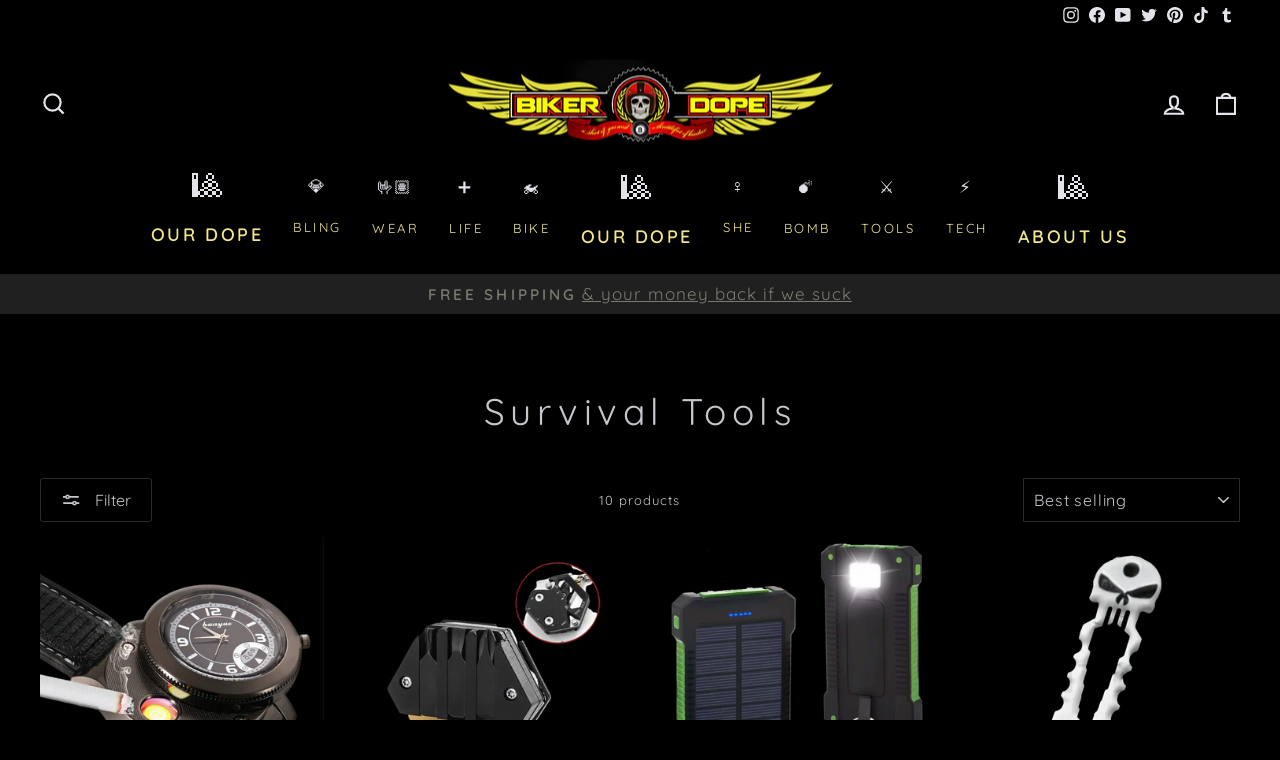

--- FILE ---
content_type: text/html; charset=utf-8
request_url: https://www.bikerdope.com/collections/survival-tools
body_size: 40536
content:
<!doctype html>
<html class="no-js" lang="en" dir="ltr">
<head>
  <meta charset="utf-8">
  <meta http-equiv="X-UA-Compatible" content="IE=edge,chrome=1">
  <meta name="viewport" content="width=device-width,initial-scale=1">
  <meta name="theme-color" content="#52493d">
  <link rel="canonical" href="https://www.bikerdope.com/collections/survival-tools">
  <link rel="preconnect" href="https://cdn.shopify.com" crossorigin>
  <link rel="preconnect" href="https://fonts.shopifycdn.com" crossorigin>
  <link rel="dns-prefetch" href="https://productreviews.shopifycdn.com">
  <link rel="dns-prefetch" href="https://ajax.googleapis.com">
  <link rel="dns-prefetch" href="https://maps.googleapis.com">
  <link rel="dns-prefetch" href="https://maps.gstatic.com"><link rel="shortcut icon" href="//www.bikerdope.com/cdn/shop/files/FAVICON-50k_32x32.png?v=1614289659" type="image/png" /><title>Survival Tools
&ndash; Biker Dope™
</title>
<meta property="og:site_name" content="Biker Dope™">
  <meta property="og:url" content="https://www.bikerdope.com/collections/survival-tools">
  <meta property="og:title" content="Survival Tools">
  <meta property="og:type" content="website">
  <meta property="og:description" content="The lifestyle portal you've probably been waiting for.
Plus innovative bikelife, hiphop, festival & rock inspired fashion, gear, content & experiences."><meta property="og:image" content="http://www.bikerdope.com/cdn/shop/files/1200x628shopify_8f69c58e-90bb-4edb-8b42-ccbe685aecf6.png?v=1625843592">
    <meta property="og:image:secure_url" content="https://www.bikerdope.com/cdn/shop/files/1200x628shopify_8f69c58e-90bb-4edb-8b42-ccbe685aecf6.png?v=1625843592">
    <meta property="og:image:width" content="1200">
    <meta property="og:image:height" content="628"><meta name="twitter:site" content="@bikerdopecom">
  <meta name="twitter:card" content="summary_large_image">
  <meta name="twitter:title" content="Survival Tools">
  <meta name="twitter:description" content="The lifestyle portal you've probably been waiting for.
Plus innovative bikelife, hiphop, festival & rock inspired fashion, gear, content & experiences.">
<style data-shopify>@font-face {
  font-family: Quicksand;
  font-weight: 400;
  font-style: normal;
  font-display: swap;
  src: url("//www.bikerdope.com/cdn/fonts/quicksand/quicksand_n4.bf8322a9d1da765aa396ad7b6eeb81930a6214de.woff2") format("woff2"),
       url("//www.bikerdope.com/cdn/fonts/quicksand/quicksand_n4.fa4cbd232d3483059e72b11f7239959a64c98426.woff") format("woff");
}

  @font-face {
  font-family: Quicksand;
  font-weight: 400;
  font-style: normal;
  font-display: swap;
  src: url("//www.bikerdope.com/cdn/fonts/quicksand/quicksand_n4.bf8322a9d1da765aa396ad7b6eeb81930a6214de.woff2") format("woff2"),
       url("//www.bikerdope.com/cdn/fonts/quicksand/quicksand_n4.fa4cbd232d3483059e72b11f7239959a64c98426.woff") format("woff");
}


  @font-face {
  font-family: Quicksand;
  font-weight: 600;
  font-style: normal;
  font-display: swap;
  src: url("//www.bikerdope.com/cdn/fonts/quicksand/quicksand_n6.2d744c302b66242b8689223a01c2ae7d363b7b45.woff2") format("woff2"),
       url("//www.bikerdope.com/cdn/fonts/quicksand/quicksand_n6.0d771117677705be6acb5844d65cf2b9cbf6ea3d.woff") format("woff");
}

  
  
</style><link href="//www.bikerdope.com/cdn/shop/t/35/assets/theme.css?v=57445998769690353911715817468" rel="stylesheet" type="text/css" media="all" />
<style data-shopify>:root {
    --typeHeaderPrimary: Quicksand;
    --typeHeaderFallback: sans-serif;
    --typeHeaderSize: 37px;
    --typeHeaderWeight: 400;
    --typeHeaderLineHeight: 1.2;
    --typeHeaderSpacing: 0.15em;

    --typeBasePrimary:Quicksand;
    --typeBaseFallback:sans-serif;
    --typeBaseSize: 20px;
    --typeBaseWeight: 400;
    --typeBaseSpacing: 0.05em;
    --typeBaseLineHeight: 1.2;

    --typeCollectionTitle: 24px;

    --iconWeight: 5px;
    --iconLinecaps: miter;

    
      --buttonRadius: 3px;
    

    --colorGridOverlayOpacity: 0.1;
  }

  .placeholder-content {
    background-image: linear-gradient(100deg, #000000 40%, #000000 63%, #000000 79%);
  }</style><script>
    document.documentElement.className = document.documentElement.className.replace('no-js', 'js');

    window.theme = window.theme || {};
    theme.routes = {
      home: "/",
      cart: "/cart.js",
      cartPage: "/cart",
      cartAdd: "/cart/add.js",
      cartChange: "/cart/change.js",
      search: "/search"
    };
    theme.strings = {
      soldOut: "Sold Out",
      unavailable: "Unavailable",
      inStockLabel: "In stock, ready to ship",
      oneStockLabel: "Low stock - [count] item left",
      otherStockLabel: "Low stock - [count] items left",
      willNotShipUntil: "Ready to ship [date]",
      willBeInStockAfter: "Back in stock [date]",
      waitingForStock: "Inventory on the way",
      savePrice: "Save [saved_amount]",
      cartEmpty: "Your cart is currently empty.",
      cartTermsConfirmation: "You must agree with the terms and conditions of sales to check out",
      searchCollections: "Collections:",
      searchPages: "Pages:",
      searchArticles: "Articles:",
      productFrom: "from ",
    };
    theme.settings = {
      cartType: "drawer",
      isCustomerTemplate: false,
      moneyFormat: "${{amount}}",
      saveType: "dollar",
      productImageSize: "square",
      productImageCover: false,
      predictiveSearch: true,
      predictiveSearchType: "product,article,page,collection",
      predictiveSearchVendor: false,
      predictiveSearchPrice: false,
      quickView: true,
      themeName: 'Impulse',
      themeVersion: "7.1.0"
    };
  </script>

  <script>window.performance && window.performance.mark && window.performance.mark('shopify.content_for_header.start');</script><meta id="shopify-digital-wallet" name="shopify-digital-wallet" content="/29470210/digital_wallets/dialog">
<meta name="shopify-checkout-api-token" content="ef556ae081e8e79dd495a85107a03734">
<meta id="in-context-paypal-metadata" data-shop-id="29470210" data-venmo-supported="true" data-environment="production" data-locale="en_US" data-paypal-v4="true" data-currency="USD">
<link rel="alternate" type="application/atom+xml" title="Feed" href="/collections/survival-tools.atom" />
<link rel="alternate" type="application/json+oembed" href="https://www.bikerdope.com/collections/survival-tools.oembed">
<script async="async" src="/checkouts/internal/preloads.js?locale=en-US"></script>
<script id="shopify-features" type="application/json">{"accessToken":"ef556ae081e8e79dd495a85107a03734","betas":["rich-media-storefront-analytics"],"domain":"www.bikerdope.com","predictiveSearch":true,"shopId":29470210,"locale":"en"}</script>
<script>var Shopify = Shopify || {};
Shopify.shop = "biker-dope.myshopify.com";
Shopify.locale = "en";
Shopify.currency = {"active":"USD","rate":"1.0"};
Shopify.country = "US";
Shopify.theme = {"name":"☠️ BIKER DOPE ☠️ (UPDATED VERSION)","id":138468655420,"schema_name":"Impulse","schema_version":"7.1.0","theme_store_id":857,"role":"main"};
Shopify.theme.handle = "null";
Shopify.theme.style = {"id":null,"handle":null};
Shopify.cdnHost = "www.bikerdope.com/cdn";
Shopify.routes = Shopify.routes || {};
Shopify.routes.root = "/";</script>
<script type="module">!function(o){(o.Shopify=o.Shopify||{}).modules=!0}(window);</script>
<script>!function(o){function n(){var o=[];function n(){o.push(Array.prototype.slice.apply(arguments))}return n.q=o,n}var t=o.Shopify=o.Shopify||{};t.loadFeatures=n(),t.autoloadFeatures=n()}(window);</script>
<script id="shop-js-analytics" type="application/json">{"pageType":"collection"}</script>
<script defer="defer" async type="module" src="//www.bikerdope.com/cdn/shopifycloud/shop-js/modules/v2/client.init-shop-cart-sync_C5BV16lS.en.esm.js"></script>
<script defer="defer" async type="module" src="//www.bikerdope.com/cdn/shopifycloud/shop-js/modules/v2/chunk.common_CygWptCX.esm.js"></script>
<script type="module">
  await import("//www.bikerdope.com/cdn/shopifycloud/shop-js/modules/v2/client.init-shop-cart-sync_C5BV16lS.en.esm.js");
await import("//www.bikerdope.com/cdn/shopifycloud/shop-js/modules/v2/chunk.common_CygWptCX.esm.js");

  window.Shopify.SignInWithShop?.initShopCartSync?.({"fedCMEnabled":true,"windoidEnabled":true});

</script>
<script>(function() {
  var isLoaded = false;
  function asyncLoad() {
    if (isLoaded) return;
    isLoaded = true;
    var urls = ["https:\/\/cdn.nfcube.com\/instafeed-cd2faff9b54f8cd1a11cd387998951df.js?shop=biker-dope.myshopify.com"];
    for (var i = 0; i < urls.length; i++) {
      var s = document.createElement('script');
      s.type = 'text/javascript';
      s.async = true;
      s.src = urls[i];
      var x = document.getElementsByTagName('script')[0];
      x.parentNode.insertBefore(s, x);
    }
  };
  if(window.attachEvent) {
    window.attachEvent('onload', asyncLoad);
  } else {
    window.addEventListener('load', asyncLoad, false);
  }
})();</script>
<script id="__st">var __st={"a":29470210,"offset":-18000,"reqid":"d325c352-a2c7-4cdb-a7f4-85af0e1cb018-1768852615","pageurl":"www.bikerdope.com\/collections\/survival-tools","u":"8345611049f2","p":"collection","rtyp":"collection","rid":158741758027};</script>
<script>window.ShopifyPaypalV4VisibilityTracking = true;</script>
<script id="captcha-bootstrap">!function(){'use strict';const t='contact',e='account',n='new_comment',o=[[t,t],['blogs',n],['comments',n],[t,'customer']],c=[[e,'customer_login'],[e,'guest_login'],[e,'recover_customer_password'],[e,'create_customer']],r=t=>t.map((([t,e])=>`form[action*='/${t}']:not([data-nocaptcha='true']) input[name='form_type'][value='${e}']`)).join(','),a=t=>()=>t?[...document.querySelectorAll(t)].map((t=>t.form)):[];function s(){const t=[...o],e=r(t);return a(e)}const i='password',u='form_key',d=['recaptcha-v3-token','g-recaptcha-response','h-captcha-response',i],f=()=>{try{return window.sessionStorage}catch{return}},m='__shopify_v',_=t=>t.elements[u];function p(t,e,n=!1){try{const o=window.sessionStorage,c=JSON.parse(o.getItem(e)),{data:r}=function(t){const{data:e,action:n}=t;return t[m]||n?{data:e,action:n}:{data:t,action:n}}(c);for(const[e,n]of Object.entries(r))t.elements[e]&&(t.elements[e].value=n);n&&o.removeItem(e)}catch(o){console.error('form repopulation failed',{error:o})}}const l='form_type',E='cptcha';function T(t){t.dataset[E]=!0}const w=window,h=w.document,L='Shopify',v='ce_forms',y='captcha';let A=!1;((t,e)=>{const n=(g='f06e6c50-85a8-45c8-87d0-21a2b65856fe',I='https://cdn.shopify.com/shopifycloud/storefront-forms-hcaptcha/ce_storefront_forms_captcha_hcaptcha.v1.5.2.iife.js',D={infoText:'Protected by hCaptcha',privacyText:'Privacy',termsText:'Terms'},(t,e,n)=>{const o=w[L][v],c=o.bindForm;if(c)return c(t,g,e,D).then(n);var r;o.q.push([[t,g,e,D],n]),r=I,A||(h.body.append(Object.assign(h.createElement('script'),{id:'captcha-provider',async:!0,src:r})),A=!0)});var g,I,D;w[L]=w[L]||{},w[L][v]=w[L][v]||{},w[L][v].q=[],w[L][y]=w[L][y]||{},w[L][y].protect=function(t,e){n(t,void 0,e),T(t)},Object.freeze(w[L][y]),function(t,e,n,w,h,L){const[v,y,A,g]=function(t,e,n){const i=e?o:[],u=t?c:[],d=[...i,...u],f=r(d),m=r(i),_=r(d.filter((([t,e])=>n.includes(e))));return[a(f),a(m),a(_),s()]}(w,h,L),I=t=>{const e=t.target;return e instanceof HTMLFormElement?e:e&&e.form},D=t=>v().includes(t);t.addEventListener('submit',(t=>{const e=I(t);if(!e)return;const n=D(e)&&!e.dataset.hcaptchaBound&&!e.dataset.recaptchaBound,o=_(e),c=g().includes(e)&&(!o||!o.value);(n||c)&&t.preventDefault(),c&&!n&&(function(t){try{if(!f())return;!function(t){const e=f();if(!e)return;const n=_(t);if(!n)return;const o=n.value;o&&e.removeItem(o)}(t);const e=Array.from(Array(32),(()=>Math.random().toString(36)[2])).join('');!function(t,e){_(t)||t.append(Object.assign(document.createElement('input'),{type:'hidden',name:u})),t.elements[u].value=e}(t,e),function(t,e){const n=f();if(!n)return;const o=[...t.querySelectorAll(`input[type='${i}']`)].map((({name:t})=>t)),c=[...d,...o],r={};for(const[a,s]of new FormData(t).entries())c.includes(a)||(r[a]=s);n.setItem(e,JSON.stringify({[m]:1,action:t.action,data:r}))}(t,e)}catch(e){console.error('failed to persist form',e)}}(e),e.submit())}));const S=(t,e)=>{t&&!t.dataset[E]&&(n(t,e.some((e=>e===t))),T(t))};for(const o of['focusin','change'])t.addEventListener(o,(t=>{const e=I(t);D(e)&&S(e,y())}));const B=e.get('form_key'),M=e.get(l),P=B&&M;t.addEventListener('DOMContentLoaded',(()=>{const t=y();if(P)for(const e of t)e.elements[l].value===M&&p(e,B);[...new Set([...A(),...v().filter((t=>'true'===t.dataset.shopifyCaptcha))])].forEach((e=>S(e,t)))}))}(h,new URLSearchParams(w.location.search),n,t,e,['guest_login'])})(!0,!0)}();</script>
<script integrity="sha256-4kQ18oKyAcykRKYeNunJcIwy7WH5gtpwJnB7kiuLZ1E=" data-source-attribution="shopify.loadfeatures" defer="defer" src="//www.bikerdope.com/cdn/shopifycloud/storefront/assets/storefront/load_feature-a0a9edcb.js" crossorigin="anonymous"></script>
<script data-source-attribution="shopify.dynamic_checkout.dynamic.init">var Shopify=Shopify||{};Shopify.PaymentButton=Shopify.PaymentButton||{isStorefrontPortableWallets:!0,init:function(){window.Shopify.PaymentButton.init=function(){};var t=document.createElement("script");t.src="https://www.bikerdope.com/cdn/shopifycloud/portable-wallets/latest/portable-wallets.en.js",t.type="module",document.head.appendChild(t)}};
</script>
<script data-source-attribution="shopify.dynamic_checkout.buyer_consent">
  function portableWalletsHideBuyerConsent(e){var t=document.getElementById("shopify-buyer-consent"),n=document.getElementById("shopify-subscription-policy-button");t&&n&&(t.classList.add("hidden"),t.setAttribute("aria-hidden","true"),n.removeEventListener("click",e))}function portableWalletsShowBuyerConsent(e){var t=document.getElementById("shopify-buyer-consent"),n=document.getElementById("shopify-subscription-policy-button");t&&n&&(t.classList.remove("hidden"),t.removeAttribute("aria-hidden"),n.addEventListener("click",e))}window.Shopify?.PaymentButton&&(window.Shopify.PaymentButton.hideBuyerConsent=portableWalletsHideBuyerConsent,window.Shopify.PaymentButton.showBuyerConsent=portableWalletsShowBuyerConsent);
</script>
<script data-source-attribution="shopify.dynamic_checkout.cart.bootstrap">document.addEventListener("DOMContentLoaded",(function(){function t(){return document.querySelector("shopify-accelerated-checkout-cart, shopify-accelerated-checkout")}if(t())Shopify.PaymentButton.init();else{new MutationObserver((function(e,n){t()&&(Shopify.PaymentButton.init(),n.disconnect())})).observe(document.body,{childList:!0,subtree:!0})}}));
</script>
<script id='scb4127' type='text/javascript' async='' src='https://www.bikerdope.com/cdn/shopifycloud/privacy-banner/storefront-banner.js'></script><link id="shopify-accelerated-checkout-styles" rel="stylesheet" media="screen" href="https://www.bikerdope.com/cdn/shopifycloud/portable-wallets/latest/accelerated-checkout-backwards-compat.css" crossorigin="anonymous">
<style id="shopify-accelerated-checkout-cart">
        #shopify-buyer-consent {
  margin-top: 1em;
  display: inline-block;
  width: 100%;
}

#shopify-buyer-consent.hidden {
  display: none;
}

#shopify-subscription-policy-button {
  background: none;
  border: none;
  padding: 0;
  text-decoration: underline;
  font-size: inherit;
  cursor: pointer;
}

#shopify-subscription-policy-button::before {
  box-shadow: none;
}

      </style>

<script>window.performance && window.performance.mark && window.performance.mark('shopify.content_for_header.end');</script>

  <script src="//www.bikerdope.com/cdn/shop/t/35/assets/vendor-scripts-v11.js" defer="defer"></script><script src="//www.bikerdope.com/cdn/shop/t/35/assets/theme.js?v=13862351161817530741668659986" defer="defer"></script>
<!--Gem_Page_Header_Script-->
    


<!--End_Gem_Page_Header_Script-->
<link href="https://monorail-edge.shopifysvc.com" rel="dns-prefetch">
<script>(function(){if ("sendBeacon" in navigator && "performance" in window) {try {var session_token_from_headers = performance.getEntriesByType('navigation')[0].serverTiming.find(x => x.name == '_s').description;} catch {var session_token_from_headers = undefined;}var session_cookie_matches = document.cookie.match(/_shopify_s=([^;]*)/);var session_token_from_cookie = session_cookie_matches && session_cookie_matches.length === 2 ? session_cookie_matches[1] : "";var session_token = session_token_from_headers || session_token_from_cookie || "";function handle_abandonment_event(e) {var entries = performance.getEntries().filter(function(entry) {return /monorail-edge.shopifysvc.com/.test(entry.name);});if (!window.abandonment_tracked && entries.length === 0) {window.abandonment_tracked = true;var currentMs = Date.now();var navigation_start = performance.timing.navigationStart;var payload = {shop_id: 29470210,url: window.location.href,navigation_start,duration: currentMs - navigation_start,session_token,page_type: "collection"};window.navigator.sendBeacon("https://monorail-edge.shopifysvc.com/v1/produce", JSON.stringify({schema_id: "online_store_buyer_site_abandonment/1.1",payload: payload,metadata: {event_created_at_ms: currentMs,event_sent_at_ms: currentMs}}));}}window.addEventListener('pagehide', handle_abandonment_event);}}());</script>
<script id="web-pixels-manager-setup">(function e(e,d,r,n,o){if(void 0===o&&(o={}),!Boolean(null===(a=null===(i=window.Shopify)||void 0===i?void 0:i.analytics)||void 0===a?void 0:a.replayQueue)){var i,a;window.Shopify=window.Shopify||{};var t=window.Shopify;t.analytics=t.analytics||{};var s=t.analytics;s.replayQueue=[],s.publish=function(e,d,r){return s.replayQueue.push([e,d,r]),!0};try{self.performance.mark("wpm:start")}catch(e){}var l=function(){var e={modern:/Edge?\/(1{2}[4-9]|1[2-9]\d|[2-9]\d{2}|\d{4,})\.\d+(\.\d+|)|Firefox\/(1{2}[4-9]|1[2-9]\d|[2-9]\d{2}|\d{4,})\.\d+(\.\d+|)|Chrom(ium|e)\/(9{2}|\d{3,})\.\d+(\.\d+|)|(Maci|X1{2}).+ Version\/(15\.\d+|(1[6-9]|[2-9]\d|\d{3,})\.\d+)([,.]\d+|)( \(\w+\)|)( Mobile\/\w+|) Safari\/|Chrome.+OPR\/(9{2}|\d{3,})\.\d+\.\d+|(CPU[ +]OS|iPhone[ +]OS|CPU[ +]iPhone|CPU IPhone OS|CPU iPad OS)[ +]+(15[._]\d+|(1[6-9]|[2-9]\d|\d{3,})[._]\d+)([._]\d+|)|Android:?[ /-](13[3-9]|1[4-9]\d|[2-9]\d{2}|\d{4,})(\.\d+|)(\.\d+|)|Android.+Firefox\/(13[5-9]|1[4-9]\d|[2-9]\d{2}|\d{4,})\.\d+(\.\d+|)|Android.+Chrom(ium|e)\/(13[3-9]|1[4-9]\d|[2-9]\d{2}|\d{4,})\.\d+(\.\d+|)|SamsungBrowser\/([2-9]\d|\d{3,})\.\d+/,legacy:/Edge?\/(1[6-9]|[2-9]\d|\d{3,})\.\d+(\.\d+|)|Firefox\/(5[4-9]|[6-9]\d|\d{3,})\.\d+(\.\d+|)|Chrom(ium|e)\/(5[1-9]|[6-9]\d|\d{3,})\.\d+(\.\d+|)([\d.]+$|.*Safari\/(?![\d.]+ Edge\/[\d.]+$))|(Maci|X1{2}).+ Version\/(10\.\d+|(1[1-9]|[2-9]\d|\d{3,})\.\d+)([,.]\d+|)( \(\w+\)|)( Mobile\/\w+|) Safari\/|Chrome.+OPR\/(3[89]|[4-9]\d|\d{3,})\.\d+\.\d+|(CPU[ +]OS|iPhone[ +]OS|CPU[ +]iPhone|CPU IPhone OS|CPU iPad OS)[ +]+(10[._]\d+|(1[1-9]|[2-9]\d|\d{3,})[._]\d+)([._]\d+|)|Android:?[ /-](13[3-9]|1[4-9]\d|[2-9]\d{2}|\d{4,})(\.\d+|)(\.\d+|)|Mobile Safari.+OPR\/([89]\d|\d{3,})\.\d+\.\d+|Android.+Firefox\/(13[5-9]|1[4-9]\d|[2-9]\d{2}|\d{4,})\.\d+(\.\d+|)|Android.+Chrom(ium|e)\/(13[3-9]|1[4-9]\d|[2-9]\d{2}|\d{4,})\.\d+(\.\d+|)|Android.+(UC? ?Browser|UCWEB|U3)[ /]?(15\.([5-9]|\d{2,})|(1[6-9]|[2-9]\d|\d{3,})\.\d+)\.\d+|SamsungBrowser\/(5\.\d+|([6-9]|\d{2,})\.\d+)|Android.+MQ{2}Browser\/(14(\.(9|\d{2,})|)|(1[5-9]|[2-9]\d|\d{3,})(\.\d+|))(\.\d+|)|K[Aa][Ii]OS\/(3\.\d+|([4-9]|\d{2,})\.\d+)(\.\d+|)/},d=e.modern,r=e.legacy,n=navigator.userAgent;return n.match(d)?"modern":n.match(r)?"legacy":"unknown"}(),u="modern"===l?"modern":"legacy",c=(null!=n?n:{modern:"",legacy:""})[u],f=function(e){return[e.baseUrl,"/wpm","/b",e.hashVersion,"modern"===e.buildTarget?"m":"l",".js"].join("")}({baseUrl:d,hashVersion:r,buildTarget:u}),m=function(e){var d=e.version,r=e.bundleTarget,n=e.surface,o=e.pageUrl,i=e.monorailEndpoint;return{emit:function(e){var a=e.status,t=e.errorMsg,s=(new Date).getTime(),l=JSON.stringify({metadata:{event_sent_at_ms:s},events:[{schema_id:"web_pixels_manager_load/3.1",payload:{version:d,bundle_target:r,page_url:o,status:a,surface:n,error_msg:t},metadata:{event_created_at_ms:s}}]});if(!i)return console&&console.warn&&console.warn("[Web Pixels Manager] No Monorail endpoint provided, skipping logging."),!1;try{return self.navigator.sendBeacon.bind(self.navigator)(i,l)}catch(e){}var u=new XMLHttpRequest;try{return u.open("POST",i,!0),u.setRequestHeader("Content-Type","text/plain"),u.send(l),!0}catch(e){return console&&console.warn&&console.warn("[Web Pixels Manager] Got an unhandled error while logging to Monorail."),!1}}}}({version:r,bundleTarget:l,surface:e.surface,pageUrl:self.location.href,monorailEndpoint:e.monorailEndpoint});try{o.browserTarget=l,function(e){var d=e.src,r=e.async,n=void 0===r||r,o=e.onload,i=e.onerror,a=e.sri,t=e.scriptDataAttributes,s=void 0===t?{}:t,l=document.createElement("script"),u=document.querySelector("head"),c=document.querySelector("body");if(l.async=n,l.src=d,a&&(l.integrity=a,l.crossOrigin="anonymous"),s)for(var f in s)if(Object.prototype.hasOwnProperty.call(s,f))try{l.dataset[f]=s[f]}catch(e){}if(o&&l.addEventListener("load",o),i&&l.addEventListener("error",i),u)u.appendChild(l);else{if(!c)throw new Error("Did not find a head or body element to append the script");c.appendChild(l)}}({src:f,async:!0,onload:function(){if(!function(){var e,d;return Boolean(null===(d=null===(e=window.Shopify)||void 0===e?void 0:e.analytics)||void 0===d?void 0:d.initialized)}()){var d=window.webPixelsManager.init(e)||void 0;if(d){var r=window.Shopify.analytics;r.replayQueue.forEach((function(e){var r=e[0],n=e[1],o=e[2];d.publishCustomEvent(r,n,o)})),r.replayQueue=[],r.publish=d.publishCustomEvent,r.visitor=d.visitor,r.initialized=!0}}},onerror:function(){return m.emit({status:"failed",errorMsg:"".concat(f," has failed to load")})},sri:function(e){var d=/^sha384-[A-Za-z0-9+/=]+$/;return"string"==typeof e&&d.test(e)}(c)?c:"",scriptDataAttributes:o}),m.emit({status:"loading"})}catch(e){m.emit({status:"failed",errorMsg:(null==e?void 0:e.message)||"Unknown error"})}}})({shopId: 29470210,storefrontBaseUrl: "https://www.bikerdope.com",extensionsBaseUrl: "https://extensions.shopifycdn.com/cdn/shopifycloud/web-pixels-manager",monorailEndpoint: "https://monorail-edge.shopifysvc.com/unstable/produce_batch",surface: "storefront-renderer",enabledBetaFlags: ["2dca8a86"],webPixelsConfigList: [{"id":"1732870460","configuration":"{\"hashed_organization_id\":\"43301d9500af5cbb9181de30f09de20f_v1\",\"app_key\":\"biker-dope\",\"allow_collect_personal_data\":\"true\"}","eventPayloadVersion":"v1","runtimeContext":"STRICT","scriptVersion":"c3e64302e4c6a915b615bb03ddf3784a","type":"APP","apiClientId":111542,"privacyPurposes":["ANALYTICS","MARKETING","SALE_OF_DATA"],"dataSharingAdjustments":{"protectedCustomerApprovalScopes":["read_customer_address","read_customer_email","read_customer_name","read_customer_personal_data","read_customer_phone"]}},{"id":"370573628","configuration":"{\"pixel_id\":\"589042991950062\",\"pixel_type\":\"facebook_pixel\",\"metaapp_system_user_token\":\"-\"}","eventPayloadVersion":"v1","runtimeContext":"OPEN","scriptVersion":"ca16bc87fe92b6042fbaa3acc2fbdaa6","type":"APP","apiClientId":2329312,"privacyPurposes":["ANALYTICS","MARKETING","SALE_OF_DATA"],"dataSharingAdjustments":{"protectedCustomerApprovalScopes":["read_customer_address","read_customer_email","read_customer_name","read_customer_personal_data","read_customer_phone"]}},{"id":"180420924","configuration":"{\"tagID\":\"2614288090496\"}","eventPayloadVersion":"v1","runtimeContext":"STRICT","scriptVersion":"18031546ee651571ed29edbe71a3550b","type":"APP","apiClientId":3009811,"privacyPurposes":["ANALYTICS","MARKETING","SALE_OF_DATA"],"dataSharingAdjustments":{"protectedCustomerApprovalScopes":["read_customer_address","read_customer_email","read_customer_name","read_customer_personal_data","read_customer_phone"]}},{"id":"shopify-app-pixel","configuration":"{}","eventPayloadVersion":"v1","runtimeContext":"STRICT","scriptVersion":"0450","apiClientId":"shopify-pixel","type":"APP","privacyPurposes":["ANALYTICS","MARKETING"]},{"id":"shopify-custom-pixel","eventPayloadVersion":"v1","runtimeContext":"LAX","scriptVersion":"0450","apiClientId":"shopify-pixel","type":"CUSTOM","privacyPurposes":["ANALYTICS","MARKETING"]}],isMerchantRequest: false,initData: {"shop":{"name":"Biker Dope™","paymentSettings":{"currencyCode":"USD"},"myshopifyDomain":"biker-dope.myshopify.com","countryCode":"US","storefrontUrl":"https:\/\/www.bikerdope.com"},"customer":null,"cart":null,"checkout":null,"productVariants":[],"purchasingCompany":null},},"https://www.bikerdope.com/cdn","fcfee988w5aeb613cpc8e4bc33m6693e112",{"modern":"","legacy":""},{"shopId":"29470210","storefrontBaseUrl":"https:\/\/www.bikerdope.com","extensionBaseUrl":"https:\/\/extensions.shopifycdn.com\/cdn\/shopifycloud\/web-pixels-manager","surface":"storefront-renderer","enabledBetaFlags":"[\"2dca8a86\"]","isMerchantRequest":"false","hashVersion":"fcfee988w5aeb613cpc8e4bc33m6693e112","publish":"custom","events":"[[\"page_viewed\",{}],[\"collection_viewed\",{\"collection\":{\"id\":\"158741758027\",\"title\":\"Survival Tools\",\"productVariants\":[{\"price\":{\"amount\":45.0,\"currencyCode\":\"USD\"},\"product\":{\"title\":\"Rechargeable Watch Lighter\",\"vendor\":\"Proudandfreebiker\",\"id\":\"4446113300555\",\"untranslatedTitle\":\"Rechargeable Watch Lighter\",\"url\":\"\/products\/wrist-watch-lighter\",\"type\":\"\"},\"id\":\"31966408245323\",\"image\":{\"src\":\"\/\/www.bikerdope.com\/cdn\/shop\/products\/rechargeable-watch-lighter.jpg?v=1604694901\"},\"sku\":\"\",\"title\":\"black\",\"untranslatedTitle\":\"black\"},{\"price\":{\"amount\":29.0,\"currencyCode\":\"USD\"},\"product\":{\"title\":\"Biker's Microtool\",\"vendor\":\"Biker Dope\",\"id\":\"4514533703755\",\"untranslatedTitle\":\"Biker's Microtool\",\"url\":\"\/products\/bikers-microtool\",\"type\":\"\"},\"id\":\"32016514777163\",\"image\":{\"src\":\"\/\/www.bikerdope.com\/cdn\/shop\/products\/bikers-microtool.jpg?v=1604683921\"},\"sku\":\"14:193#YK2118B;200007763:201336106\",\"title\":\"Black\",\"untranslatedTitle\":\"Black\"},{\"price\":{\"amount\":39.0,\"currencyCode\":\"USD\"},\"product\":{\"title\":\"Survival Power Bank\",\"vendor\":\"Proudandfreebiker\",\"id\":\"4446099275851\",\"untranslatedTitle\":\"Survival Power Bank\",\"url\":\"\/products\/survival-power-bank-20000-mah-portable-solar-power-bank-20000mah-external-battery-dual-ports-charger-and-mobile-charger\",\"type\":\"\"},\"id\":\"31738213269579\",\"image\":{\"src\":\"\/\/www.bikerdope.com\/cdn\/shop\/products\/solar-charger.jpg?v=1604712602\"},\"sku\":\"\",\"title\":\"Green\",\"untranslatedTitle\":\"Green\"},{\"price\":{\"amount\":25.0,\"currencyCode\":\"USD\"},\"product\":{\"title\":\"Skull Multitool\",\"vendor\":\"Proudandfreebiker\",\"id\":\"4446093344843\",\"untranslatedTitle\":\"Skull Multitool\",\"url\":\"\/products\/skull-pocket-multi-tool-1\",\"type\":\"\"},\"id\":\"31738147733579\",\"image\":{\"src\":\"\/\/www.bikerdope.com\/cdn\/shop\/products\/skull-multitool-main.jpg?v=1604723882\"},\"sku\":\"\",\"title\":\"Steel\",\"untranslatedTitle\":\"Steel\"},{\"price\":{\"amount\":48.0,\"currencyCode\":\"USD\"},\"product\":{\"title\":\"29-Function Tool Bracelet\",\"vendor\":\"Biker Dope\",\"id\":\"4519454113867\",\"untranslatedTitle\":\"29-Function Tool Bracelet\",\"url\":\"\/products\/29-function-tool-bracelet\",\"type\":\"\"},\"id\":\"32045278625867\",\"image\":{\"src\":\"\/\/www.bikerdope.com\/cdn\/shop\/products\/29in12222.jpg?v=1604682362\"},\"sku\":\"200007763:201336106;14:201336230#01\",\"title\":\"Steel\",\"untranslatedTitle\":\"Steel\"},{\"price\":{\"amount\":29.0,\"currencyCode\":\"USD\"},\"product\":{\"title\":\"EDC Skull Multitool\",\"vendor\":\"Biker Dope\",\"id\":\"4516076421195\",\"untranslatedTitle\":\"EDC Skull Multitool\",\"url\":\"\/products\/edc-skull-multitool\",\"type\":\"\"},\"id\":\"32026682589259\",\"image\":{\"src\":\"\/\/www.bikerdope.com\/cdn\/shop\/products\/EDC-Skull-Multitoolmain.jpg?v=1604703541\"},\"sku\":\"200007763:201336106\",\"title\":\"Default Title\",\"untranslatedTitle\":\"Default Title\"},{\"price\":{\"amount\":15.0,\"currencyCode\":\"USD\"},\"product\":{\"title\":\"Tough Camo Tape\",\"vendor\":\"Proudandfreebiker\",\"id\":\"4446109040715\",\"untranslatedTitle\":\"Tough Camo Tape\",\"url\":\"\/products\/camouflage-rifle-camouflage-tape\",\"type\":\"\"},\"id\":\"31738355253323\",\"image\":{\"src\":\"\/\/www.bikerdope.com\/cdn\/shop\/products\/tough-camo-tape-main.jpg?v=1604729762\"},\"sku\":\"\",\"title\":\"1\",\"untranslatedTitle\":\"1\"},{\"price\":{\"amount\":26.0,\"currencyCode\":\"USD\"},\"product\":{\"title\":\"Multitool Hammer\",\"vendor\":\"Proudandfreebiker\",\"id\":\"4446073749579\",\"untranslatedTitle\":\"Multitool Hammer\",\"url\":\"\/products\/multi-tool-hammer\",\"type\":\"\"},\"id\":\"31737937363019\",\"image\":{\"src\":\"\/\/www.bikerdope.com\/cdn\/shop\/products\/Multitool_HAMMER.png?v=1604707501\"},\"sku\":\"\",\"title\":\"Default Title\",\"untranslatedTitle\":\"Default Title\"},{\"price\":{\"amount\":19.0,\"currencyCode\":\"USD\"},\"product\":{\"title\":\"Mini Skull Multitool\",\"vendor\":\"Proudandfreebiker\",\"id\":\"4446071881803\",\"untranslatedTitle\":\"Mini Skull Multitool\",\"url\":\"\/products\/skull-pocket-multi-tool-mini\",\"type\":\"\"},\"id\":\"31737924747339\",\"image\":{\"src\":\"\/\/www.bikerdope.com\/cdn\/shop\/products\/1_8d1afd52_e36a_44ab_89e9_864b507a3638.jpg?v=1604706301\"},\"sku\":\"\",\"title\":\"Default Title\",\"untranslatedTitle\":\"Default Title\"},{\"price\":{\"amount\":33.0,\"currencyCode\":\"USD\"},\"product\":{\"title\":\"Universal Tracking Device\",\"vendor\":\"Proudandfreebiker\",\"id\":\"4446013063243\",\"untranslatedTitle\":\"Universal Tracking Device\",\"url\":\"\/products\/universal-tracking-device\",\"type\":\"\"},\"id\":\"31737501352011\",\"image\":{\"src\":\"\/\/www.bikerdope.com\/cdn\/shop\/products\/5_56d44e67-2af3-4ffa-a138-8dbe4672bca7.jpg?v=1604731741\"},\"sku\":\"\",\"title\":\"Black\",\"untranslatedTitle\":\"Black\"}]}}]]"});</script><script>
  window.ShopifyAnalytics = window.ShopifyAnalytics || {};
  window.ShopifyAnalytics.meta = window.ShopifyAnalytics.meta || {};
  window.ShopifyAnalytics.meta.currency = 'USD';
  var meta = {"products":[{"id":4446113300555,"gid":"gid:\/\/shopify\/Product\/4446113300555","vendor":"Proudandfreebiker","type":"","handle":"wrist-watch-lighter","variants":[{"id":31966408245323,"price":4500,"name":"Rechargeable Watch Lighter - black","public_title":"black","sku":""},{"id":31966408278091,"price":4500,"name":"Rechargeable Watch Lighter - brown","public_title":"brown","sku":""}],"remote":false},{"id":4514533703755,"gid":"gid:\/\/shopify\/Product\/4514533703755","vendor":"Biker Dope","type":"","handle":"bikers-microtool","variants":[{"id":32016514777163,"price":2900,"name":"Biker's Microtool - Black","public_title":"Black","sku":"14:193#YK2118B;200007763:201336106"},{"id":32016514809931,"price":2900,"name":"Biker's Microtool - Gold","public_title":"Gold","sku":"14:366#YK2118J;200007763:201336106"},{"id":32016514842699,"price":2900,"name":"Biker's Microtool - Purple","public_title":"Purple","sku":"14:496#YK2118C;200007763:201336106"}],"remote":false},{"id":4446099275851,"gid":"gid:\/\/shopify\/Product\/4446099275851","vendor":"Proudandfreebiker","type":"","handle":"survival-power-bank-20000-mah-portable-solar-power-bank-20000mah-external-battery-dual-ports-charger-and-mobile-charger","variants":[{"id":31738213269579,"price":3900,"name":"Survival Power Bank - Green","public_title":"Green","sku":""},{"id":31738213302347,"price":3900,"name":"Survival Power Bank - Black","public_title":"Black","sku":""},{"id":31738213335115,"price":3900,"name":"Survival Power Bank - Orange","public_title":"Orange","sku":""},{"id":31738213367883,"price":3900,"name":"Survival Power Bank - Yellow","public_title":"Yellow","sku":""},{"id":31738213400651,"price":3900,"name":"Survival Power Bank - Blue","public_title":"Blue","sku":""}],"remote":false},{"id":4446093344843,"gid":"gid:\/\/shopify\/Product\/4446093344843","vendor":"Proudandfreebiker","type":"","handle":"skull-pocket-multi-tool-1","variants":[{"id":31738147733579,"price":2500,"name":"Skull Multitool - Steel","public_title":"Steel","sku":""},{"id":31738147766347,"price":2500,"name":"Skull Multitool - Black","public_title":"Black","sku":""},{"id":31738147799115,"price":2500,"name":"Skull Multitool - Granit","public_title":"Granit","sku":""},{"id":31738147831883,"price":2500,"name":"Skull Multitool - Colorful","public_title":"Colorful","sku":""}],"remote":false},{"id":4519454113867,"gid":"gid:\/\/shopify\/Product\/4519454113867","vendor":"Biker Dope","type":"","handle":"29-function-tool-bracelet","variants":[{"id":32045278625867,"price":4800,"name":"29-Function Tool Bracelet - Steel","public_title":"Steel","sku":"200007763:201336106;14:201336230#01"},{"id":32045278658635,"price":4800,"name":"29-Function Tool Bracelet - Black","public_title":"Black","sku":"200007763:201336106;14:201456597#02"}],"remote":false},{"id":4516076421195,"gid":"gid:\/\/shopify\/Product\/4516076421195","vendor":"Biker Dope","type":"","handle":"edc-skull-multitool","variants":[{"id":32026682589259,"price":2900,"name":"EDC Skull Multitool","public_title":null,"sku":"200007763:201336106"}],"remote":false},{"id":4446109040715,"gid":"gid:\/\/shopify\/Product\/4446109040715","vendor":"Proudandfreebiker","type":"","handle":"camouflage-rifle-camouflage-tape","variants":[{"id":31738355253323,"price":1500,"name":"Tough Camo Tape - 1","public_title":"1","sku":""},{"id":31738355286091,"price":1500,"name":"Tough Camo Tape - 2","public_title":"2","sku":""},{"id":31738355318859,"price":1500,"name":"Tough Camo Tape - 3","public_title":"3","sku":""},{"id":31738355351627,"price":1500,"name":"Tough Camo Tape - 4","public_title":"4","sku":""},{"id":31738355384395,"price":1500,"name":"Tough Camo Tape - 5","public_title":"5","sku":""},{"id":31738355417163,"price":1500,"name":"Tough Camo Tape - 6","public_title":"6","sku":""}],"remote":false},{"id":4446073749579,"gid":"gid:\/\/shopify\/Product\/4446073749579","vendor":"Proudandfreebiker","type":"","handle":"multi-tool-hammer","variants":[{"id":31737937363019,"price":2600,"name":"Multitool Hammer","public_title":null,"sku":""}],"remote":false},{"id":4446071881803,"gid":"gid:\/\/shopify\/Product\/4446071881803","vendor":"Proudandfreebiker","type":"","handle":"skull-pocket-multi-tool-mini","variants":[{"id":31737924747339,"price":1900,"name":"Mini Skull Multitool","public_title":null,"sku":""}],"remote":false},{"id":4446013063243,"gid":"gid:\/\/shopify\/Product\/4446013063243","vendor":"Proudandfreebiker","type":"","handle":"universal-tracking-device","variants":[{"id":31737501352011,"price":3300,"name":"Universal Tracking Device - Black","public_title":"Black","sku":""},{"id":31737501384779,"price":3300,"name":"Universal Tracking Device - Pink","public_title":"Pink","sku":""},{"id":31737501417547,"price":3300,"name":"Universal Tracking Device - White","public_title":"White","sku":""}],"remote":false}],"page":{"pageType":"collection","resourceType":"collection","resourceId":158741758027,"requestId":"d325c352-a2c7-4cdb-a7f4-85af0e1cb018-1768852615"}};
  for (var attr in meta) {
    window.ShopifyAnalytics.meta[attr] = meta[attr];
  }
</script>
<script class="analytics">
  (function () {
    var customDocumentWrite = function(content) {
      var jquery = null;

      if (window.jQuery) {
        jquery = window.jQuery;
      } else if (window.Checkout && window.Checkout.$) {
        jquery = window.Checkout.$;
      }

      if (jquery) {
        jquery('body').append(content);
      }
    };

    var hasLoggedConversion = function(token) {
      if (token) {
        return document.cookie.indexOf('loggedConversion=' + token) !== -1;
      }
      return false;
    }

    var setCookieIfConversion = function(token) {
      if (token) {
        var twoMonthsFromNow = new Date(Date.now());
        twoMonthsFromNow.setMonth(twoMonthsFromNow.getMonth() + 2);

        document.cookie = 'loggedConversion=' + token + '; expires=' + twoMonthsFromNow;
      }
    }

    var trekkie = window.ShopifyAnalytics.lib = window.trekkie = window.trekkie || [];
    if (trekkie.integrations) {
      return;
    }
    trekkie.methods = [
      'identify',
      'page',
      'ready',
      'track',
      'trackForm',
      'trackLink'
    ];
    trekkie.factory = function(method) {
      return function() {
        var args = Array.prototype.slice.call(arguments);
        args.unshift(method);
        trekkie.push(args);
        return trekkie;
      };
    };
    for (var i = 0; i < trekkie.methods.length; i++) {
      var key = trekkie.methods[i];
      trekkie[key] = trekkie.factory(key);
    }
    trekkie.load = function(config) {
      trekkie.config = config || {};
      trekkie.config.initialDocumentCookie = document.cookie;
      var first = document.getElementsByTagName('script')[0];
      var script = document.createElement('script');
      script.type = 'text/javascript';
      script.onerror = function(e) {
        var scriptFallback = document.createElement('script');
        scriptFallback.type = 'text/javascript';
        scriptFallback.onerror = function(error) {
                var Monorail = {
      produce: function produce(monorailDomain, schemaId, payload) {
        var currentMs = new Date().getTime();
        var event = {
          schema_id: schemaId,
          payload: payload,
          metadata: {
            event_created_at_ms: currentMs,
            event_sent_at_ms: currentMs
          }
        };
        return Monorail.sendRequest("https://" + monorailDomain + "/v1/produce", JSON.stringify(event));
      },
      sendRequest: function sendRequest(endpointUrl, payload) {
        // Try the sendBeacon API
        if (window && window.navigator && typeof window.navigator.sendBeacon === 'function' && typeof window.Blob === 'function' && !Monorail.isIos12()) {
          var blobData = new window.Blob([payload], {
            type: 'text/plain'
          });

          if (window.navigator.sendBeacon(endpointUrl, blobData)) {
            return true;
          } // sendBeacon was not successful

        } // XHR beacon

        var xhr = new XMLHttpRequest();

        try {
          xhr.open('POST', endpointUrl);
          xhr.setRequestHeader('Content-Type', 'text/plain');
          xhr.send(payload);
        } catch (e) {
          console.log(e);
        }

        return false;
      },
      isIos12: function isIos12() {
        return window.navigator.userAgent.lastIndexOf('iPhone; CPU iPhone OS 12_') !== -1 || window.navigator.userAgent.lastIndexOf('iPad; CPU OS 12_') !== -1;
      }
    };
    Monorail.produce('monorail-edge.shopifysvc.com',
      'trekkie_storefront_load_errors/1.1',
      {shop_id: 29470210,
      theme_id: 138468655420,
      app_name: "storefront",
      context_url: window.location.href,
      source_url: "//www.bikerdope.com/cdn/s/trekkie.storefront.cd680fe47e6c39ca5d5df5f0a32d569bc48c0f27.min.js"});

        };
        scriptFallback.async = true;
        scriptFallback.src = '//www.bikerdope.com/cdn/s/trekkie.storefront.cd680fe47e6c39ca5d5df5f0a32d569bc48c0f27.min.js';
        first.parentNode.insertBefore(scriptFallback, first);
      };
      script.async = true;
      script.src = '//www.bikerdope.com/cdn/s/trekkie.storefront.cd680fe47e6c39ca5d5df5f0a32d569bc48c0f27.min.js';
      first.parentNode.insertBefore(script, first);
    };
    trekkie.load(
      {"Trekkie":{"appName":"storefront","development":false,"defaultAttributes":{"shopId":29470210,"isMerchantRequest":null,"themeId":138468655420,"themeCityHash":"11040364506624952686","contentLanguage":"en","currency":"USD","eventMetadataId":"35d6b993-9228-426d-84cf-c752f93dace4"},"isServerSideCookieWritingEnabled":true,"monorailRegion":"shop_domain","enabledBetaFlags":["65f19447"]},"Session Attribution":{},"S2S":{"facebookCapiEnabled":true,"source":"trekkie-storefront-renderer","apiClientId":580111}}
    );

    var loaded = false;
    trekkie.ready(function() {
      if (loaded) return;
      loaded = true;

      window.ShopifyAnalytics.lib = window.trekkie;

      var originalDocumentWrite = document.write;
      document.write = customDocumentWrite;
      try { window.ShopifyAnalytics.merchantGoogleAnalytics.call(this); } catch(error) {};
      document.write = originalDocumentWrite;

      window.ShopifyAnalytics.lib.page(null,{"pageType":"collection","resourceType":"collection","resourceId":158741758027,"requestId":"d325c352-a2c7-4cdb-a7f4-85af0e1cb018-1768852615","shopifyEmitted":true});

      var match = window.location.pathname.match(/checkouts\/(.+)\/(thank_you|post_purchase)/)
      var token = match? match[1]: undefined;
      if (!hasLoggedConversion(token)) {
        setCookieIfConversion(token);
        window.ShopifyAnalytics.lib.track("Viewed Product Category",{"currency":"USD","category":"Collection: survival-tools","collectionName":"survival-tools","collectionId":158741758027,"nonInteraction":true},undefined,undefined,{"shopifyEmitted":true});
      }
    });


        var eventsListenerScript = document.createElement('script');
        eventsListenerScript.async = true;
        eventsListenerScript.src = "//www.bikerdope.com/cdn/shopifycloud/storefront/assets/shop_events_listener-3da45d37.js";
        document.getElementsByTagName('head')[0].appendChild(eventsListenerScript);

})();</script>
<script
  defer
  src="https://www.bikerdope.com/cdn/shopifycloud/perf-kit/shopify-perf-kit-3.0.4.min.js"
  data-application="storefront-renderer"
  data-shop-id="29470210"
  data-render-region="gcp-us-central1"
  data-page-type="collection"
  data-theme-instance-id="138468655420"
  data-theme-name="Impulse"
  data-theme-version="7.1.0"
  data-monorail-region="shop_domain"
  data-resource-timing-sampling-rate="10"
  data-shs="true"
  data-shs-beacon="true"
  data-shs-export-with-fetch="true"
  data-shs-logs-sample-rate="1"
  data-shs-beacon-endpoint="https://www.bikerdope.com/api/collect"
></script>
</head>

<body class="template-collection" data-center-text="true" data-button_style="round-slight" data-type_header_capitalize="false" data-type_headers_align_text="true" data-type_product_capitalize="true" data-swatch_style="round" >

  <a class="in-page-link visually-hidden skip-link" href="#MainContent">Skip to content</a>

  <div id="PageContainer" class="page-container">
    <div class="transition-body"><div id="shopify-section-header" class="shopify-section">

<div id="NavDrawer" class="drawer drawer--left">
  <div class="drawer__contents">
    <div class="drawer__fixed-header">
      <div class="drawer__header appear-animation appear-delay-1">
        <div class="h2 drawer__title"></div>
        <div class="drawer__close">
          <button type="button" class="drawer__close-button js-drawer-close">
            <svg aria-hidden="true" focusable="false" role="presentation" class="icon icon-close" viewBox="0 0 64 64"><path d="M19 17.61l27.12 27.13m0-27.12L19 44.74"/></svg>
            <span class="icon__fallback-text">Close menu</span>
          </button>
        </div>
      </div>
    </div>
    <div class="drawer__scrollable">
      <ul class="mobile-nav mobile-nav--heading-style" role="navigation" aria-label="Primary"><li class="mobile-nav__item appear-animation appear-delay-2"><div class="mobile-nav__has-sublist"><a href="/collections/biker-dope-apparel"
                    class="mobile-nav__link mobile-nav__link--top-level"
                    id="Label-collections-biker-dope-apparel1"
                    >
                    <font size="+3">🎱</FONT><br><br><font size="+1"><font color="#F0E68C"><B>OUR DOPE</B></font>
                  </a>
                  <div class="mobile-nav__toggle">
                    <button type="button"
                      aria-controls="Linklist-collections-biker-dope-apparel1"
                      aria-labelledby="Label-collections-biker-dope-apparel1"
                      class="collapsible-trigger collapsible--auto-height"><span class="collapsible-trigger__icon collapsible-trigger__icon--open" role="presentation">
  <svg aria-hidden="true" focusable="false" role="presentation" class="icon icon--wide icon-chevron-down" viewBox="0 0 28 16"><path d="M1.57 1.59l12.76 12.77L27.1 1.59" stroke-width="2" stroke="#000" fill="none" fill-rule="evenodd"/></svg>
</span>
</button>
                  </div></div><div id="Linklist-collections-biker-dope-apparel1"
                class="mobile-nav__sublist collapsible-content collapsible-content--all"
                >
                <div class="collapsible-content__inner">
                  <ul class="mobile-nav__sublist"><li class="mobile-nav__item">
                        <div class="mobile-nav__child-item"><a href="/collections/barbarian-fur-biker-vests-by-biker-dope%E2%84%A2"
                              class="mobile-nav__link"
                              id="Sublabel-collections-barbarian-fur-biker-vests-by-biker-dope-e2-84-a21"
                              >
                              BIKER DOPE™ REVERSIBLE FUR UTILITY VESTS
                            </a><button type="button"
                              aria-controls="Sublinklist-collections-biker-dope-apparel1-collections-barbarian-fur-biker-vests-by-biker-dope-e2-84-a21"
                              aria-labelledby="Sublabel-collections-barbarian-fur-biker-vests-by-biker-dope-e2-84-a21"
                              class="collapsible-trigger"><span class="collapsible-trigger__icon collapsible-trigger__icon--circle collapsible-trigger__icon--open" role="presentation">
  <svg aria-hidden="true" focusable="false" role="presentation" class="icon icon--wide icon-chevron-down" viewBox="0 0 28 16"><path d="M1.57 1.59l12.76 12.77L27.1 1.59" stroke-width="2" stroke="#000" fill="none" fill-rule="evenodd"/></svg>
</span>
</button></div><div
                            id="Sublinklist-collections-biker-dope-apparel1-collections-barbarian-fur-biker-vests-by-biker-dope-e2-84-a21"
                            aria-labelledby="Sublabel-collections-barbarian-fur-biker-vests-by-biker-dope-e2-84-a21"
                            class="mobile-nav__sublist collapsible-content collapsible-content--all"
                            >
                            <div class="collapsible-content__inner">
                              <ul class="mobile-nav__grandchildlist"><li class="mobile-nav__item">
                                    <a href="/collections/barbarian-fur-biker-vests-by-biker-dope%E2%84%A2" class="mobile-nav__link">
                                      <span style="color:#000000">•</span>
                                    </a>
                                  </li></ul>
                            </div>
                          </div></li><li class="mobile-nav__item">
                        <div class="mobile-nav__child-item"><a href="/collections/biker-dope-apparel"
                              class="mobile-nav__link"
                              id="Sublabel-collections-biker-dope-apparel2"
                              >
                              BIKER DOPE™ JACKETS, VESTS &amp; ROCKSTAR PANTS
                            </a><button type="button"
                              aria-controls="Sublinklist-collections-biker-dope-apparel1-collections-biker-dope-apparel2"
                              aria-labelledby="Sublabel-collections-biker-dope-apparel2"
                              class="collapsible-trigger"><span class="collapsible-trigger__icon collapsible-trigger__icon--circle collapsible-trigger__icon--open" role="presentation">
  <svg aria-hidden="true" focusable="false" role="presentation" class="icon icon--wide icon-chevron-down" viewBox="0 0 28 16"><path d="M1.57 1.59l12.76 12.77L27.1 1.59" stroke-width="2" stroke="#000" fill="none" fill-rule="evenodd"/></svg>
</span>
</button></div><div
                            id="Sublinklist-collections-biker-dope-apparel1-collections-biker-dope-apparel2"
                            aria-labelledby="Sublabel-collections-biker-dope-apparel2"
                            class="mobile-nav__sublist collapsible-content collapsible-content--all"
                            >
                            <div class="collapsible-content__inner">
                              <ul class="mobile-nav__grandchildlist"><li class="mobile-nav__item">
                                    <a href="/collections/biker-dope-apparel" class="mobile-nav__link">
                                      <span style="color:#000000">•</span>
                                    </a>
                                  </li></ul>
                            </div>
                          </div></li></ul>
                </div>
              </div></li><li class="mobile-nav__item appear-animation appear-delay-3"><div class="mobile-nav__has-sublist"><a href="/collections/smart-collection-2"
                    class="mobile-nav__link mobile-nav__link--top-level"
                    id="Label-collections-smart-collection-22"
                    >
                    💎<BR><br><font size="-1"><font color="#F0E68C">BLING</FONT>
                  </a>
                  <div class="mobile-nav__toggle">
                    <button type="button"
                      aria-controls="Linklist-collections-smart-collection-22"
                      aria-labelledby="Label-collections-smart-collection-22"
                      class="collapsible-trigger collapsible--auto-height"><span class="collapsible-trigger__icon collapsible-trigger__icon--open" role="presentation">
  <svg aria-hidden="true" focusable="false" role="presentation" class="icon icon--wide icon-chevron-down" viewBox="0 0 28 16"><path d="M1.57 1.59l12.76 12.77L27.1 1.59" stroke-width="2" stroke="#000" fill="none" fill-rule="evenodd"/></svg>
</span>
</button>
                  </div></div><div id="Linklist-collections-smart-collection-22"
                class="mobile-nav__sublist collapsible-content collapsible-content--all"
                >
                <div class="collapsible-content__inner">
                  <ul class="mobile-nav__sublist"><li class="mobile-nav__item">
                        <div class="mobile-nav__child-item"><a href="/collections/rings-1"
                              class="mobile-nav__link"
                              id="Sublabel-collections-rings-11"
                              >
                              RINGS
                            </a><button type="button"
                              aria-controls="Sublinklist-collections-smart-collection-22-collections-rings-11"
                              aria-labelledby="Sublabel-collections-rings-11"
                              class="collapsible-trigger"><span class="collapsible-trigger__icon collapsible-trigger__icon--circle collapsible-trigger__icon--open" role="presentation">
  <svg aria-hidden="true" focusable="false" role="presentation" class="icon icon--wide icon-chevron-down" viewBox="0 0 28 16"><path d="M1.57 1.59l12.76 12.77L27.1 1.59" stroke-width="2" stroke="#000" fill="none" fill-rule="evenodd"/></svg>
</span>
</button></div><div
                            id="Sublinklist-collections-smart-collection-22-collections-rings-11"
                            aria-labelledby="Sublabel-collections-rings-11"
                            class="mobile-nav__sublist collapsible-content collapsible-content--all"
                            >
                            <div class="collapsible-content__inner">
                              <ul class="mobile-nav__grandchildlist"><li class="mobile-nav__item">
                                    <a href="/collections/skulls" class="mobile-nav__link">
                                      Skulls
                                    </a>
                                  </li><li class="mobile-nav__item">
                                    <a href="/collections/outlaws-rings" class="mobile-nav__link">
                                      Outlaws
                                    </a>
                                  </li><li class="mobile-nav__item">
                                    <a href="/collections/racing-style-rings" class="mobile-nav__link">
                                      Racing Style
                                    </a>
                                  </li><li class="mobile-nav__item">
                                    <a href="/collections/precious-metal-rings" class="mobile-nav__link">
                                      Precious Metals
                                    </a>
                                  </li><li class="mobile-nav__item">
                                    <a href="/collections/diamond-gems-rings" class="mobile-nav__link">
                                      Diamonds & Gems
                                    </a>
                                  </li><li class="mobile-nav__item">
                                    <a href="/collections/engagements-weddings" class="mobile-nav__link">
                                      Engagement & Wedding Rings
                                    </a>
                                  </li><li class="mobile-nav__item">
                                    <a href="/collections/your-spirit-animal" class="mobile-nav__link">
                                      Your Spirit Animal
                                    </a>
                                  </li><li class="mobile-nav__item">
                                    <a href="/collections/moveable-jewelry-rings" class="mobile-nav__link">
                                      Moveable Jewelry
                                    </a>
                                  </li><li class="mobile-nav__item">
                                    <a href="/collections/women-ring" class="mobile-nav__link">
                                      Women's
                                    </a>
                                  </li><li class="mobile-nav__item">
                                    <a href="/collections/high-life" class="mobile-nav__link">
                                      High Life
                                    </a>
                                  </li></ul>
                            </div>
                          </div></li><li class="mobile-nav__item">
                        <div class="mobile-nav__child-item"><a href="/collections/watches-1"
                              class="mobile-nav__link"
                              id="Sublabel-collections-watches-12"
                              >
                              WATCHES
                            </a><button type="button"
                              aria-controls="Sublinklist-collections-smart-collection-22-collections-watches-12"
                              aria-labelledby="Sublabel-collections-watches-12"
                              class="collapsible-trigger"><span class="collapsible-trigger__icon collapsible-trigger__icon--circle collapsible-trigger__icon--open" role="presentation">
  <svg aria-hidden="true" focusable="false" role="presentation" class="icon icon--wide icon-chevron-down" viewBox="0 0 28 16"><path d="M1.57 1.59l12.76 12.77L27.1 1.59" stroke-width="2" stroke="#000" fill="none" fill-rule="evenodd"/></svg>
</span>
</button></div><div
                            id="Sublinklist-collections-smart-collection-22-collections-watches-12"
                            aria-labelledby="Sublabel-collections-watches-12"
                            class="mobile-nav__sublist collapsible-content collapsible-content--all"
                            >
                            <div class="collapsible-content__inner">
                              <ul class="mobile-nav__grandchildlist"><li class="mobile-nav__item">
                                    <a href="/collections/skulls-watches" class="mobile-nav__link">
                                      Skulls
                                    </a>
                                  </li><li class="mobile-nav__item">
                                    <a href="/collections/military-watches" class="mobile-nav__link">
                                      Military
                                    </a>
                                  </li><li class="mobile-nav__item">
                                    <a href="/collections/sport-watches" class="mobile-nav__link">
                                      Sport
                                    </a>
                                  </li><li class="mobile-nav__item">
                                    <a href="/collections/led-watches" class="mobile-nav__link">
                                      LED
                                    </a>
                                  </li><li class="mobile-nav__item">
                                    <a href="/collections/waterproof-watches" class="mobile-nav__link">
                                      Waterproof
                                    </a>
                                  </li><li class="mobile-nav__item">
                                    <a href="/collections/classics-watches" class="mobile-nav__link">
                                      Classic
                                    </a>
                                  </li><li class="mobile-nav__item">
                                    <a href="/collections/modern-watches" class="mobile-nav__link">
                                      Modern
                                    </a>
                                  </li><li class="mobile-nav__item">
                                    <a href="/collections/elegant-watches" class="mobile-nav__link">
                                      Elegant
                                    </a>
                                  </li><li class="mobile-nav__item">
                                    <a href="/collections/racing-collection-watches" class="mobile-nav__link">
                                      Racing
                                    </a>
                                  </li><li class="mobile-nav__item">
                                    <a href="/collections/womens-watches" class="mobile-nav__link">
                                      Women's
                                    </a>
                                  </li><li class="mobile-nav__item">
                                    <a href="/collections/exotic-watch-bands" class="mobile-nav__link">
                                      Exotic Watch Bands
                                    </a>
                                  </li><li class="mobile-nav__item">
                                    <a href="/collections/high-life-watches" class="mobile-nav__link">
                                      High Life
                                    </a>
                                  </li></ul>
                            </div>
                          </div></li><li class="mobile-nav__item">
                        <div class="mobile-nav__child-item"><a href="/collections/bracelets"
                              class="mobile-nav__link"
                              id="Sublabel-collections-bracelets3"
                              >
                              BRACELETS
                            </a><button type="button"
                              aria-controls="Sublinklist-collections-smart-collection-22-collections-bracelets3"
                              aria-labelledby="Sublabel-collections-bracelets3"
                              class="collapsible-trigger"><span class="collapsible-trigger__icon collapsible-trigger__icon--circle collapsible-trigger__icon--open" role="presentation">
  <svg aria-hidden="true" focusable="false" role="presentation" class="icon icon--wide icon-chevron-down" viewBox="0 0 28 16"><path d="M1.57 1.59l12.76 12.77L27.1 1.59" stroke-width="2" stroke="#000" fill="none" fill-rule="evenodd"/></svg>
</span>
</button></div><div
                            id="Sublinklist-collections-smart-collection-22-collections-bracelets3"
                            aria-labelledby="Sublabel-collections-bracelets3"
                            class="mobile-nav__sublist collapsible-content collapsible-content--all"
                            >
                            <div class="collapsible-content__inner">
                              <ul class="mobile-nav__grandchildlist"><li class="mobile-nav__item">
                                    <a href="/collections/skulls-bracelets" class="mobile-nav__link">
                                      Skulls
                                    </a>
                                  </li><li class="mobile-nav__item">
                                    <a href="/collections/outlaws-bracelets" class="mobile-nav__link">
                                      Outlaws
                                    </a>
                                  </li><li class="mobile-nav__item">
                                    <a href="/collections/genuine-leather-bracelets" class="mobile-nav__link">
                                      Leather Cuffs
                                    </a>
                                  </li><li class="mobile-nav__item">
                                    <a href="/collections/your-spirit-animal-bracelets" class="mobile-nav__link">
                                      Your Spirit Animal
                                    </a>
                                  </li><li class="mobile-nav__item">
                                    <a href="/collections/gods-bracelets" class="mobile-nav__link">
                                      Gods
                                    </a>
                                  </li><li class="mobile-nav__item">
                                    <a href="/collections/women-bracelets" class="mobile-nav__link">
                                      Women's
                                    </a>
                                  </li><li class="mobile-nav__item">
                                    <a href="/collections/high-life-bracelets" class="mobile-nav__link">
                                      High Life
                                    </a>
                                  </li></ul>
                            </div>
                          </div></li><li class="mobile-nav__item">
                        <div class="mobile-nav__child-item"><a href="/collections/necklaces"
                              class="mobile-nav__link"
                              id="Sublabel-collections-necklaces4"
                              >
                              NECKLACES &amp; PENDANTS
                            </a><button type="button"
                              aria-controls="Sublinklist-collections-smart-collection-22-collections-necklaces4"
                              aria-labelledby="Sublabel-collections-necklaces4"
                              class="collapsible-trigger"><span class="collapsible-trigger__icon collapsible-trigger__icon--circle collapsible-trigger__icon--open" role="presentation">
  <svg aria-hidden="true" focusable="false" role="presentation" class="icon icon--wide icon-chevron-down" viewBox="0 0 28 16"><path d="M1.57 1.59l12.76 12.77L27.1 1.59" stroke-width="2" stroke="#000" fill="none" fill-rule="evenodd"/></svg>
</span>
</button></div><div
                            id="Sublinklist-collections-smart-collection-22-collections-necklaces4"
                            aria-labelledby="Sublabel-collections-necklaces4"
                            class="mobile-nav__sublist collapsible-content collapsible-content--all"
                            >
                            <div class="collapsible-content__inner">
                              <ul class="mobile-nav__grandchildlist"><li class="mobile-nav__item">
                                    <a href="/collections/skulls-necklaces" class="mobile-nav__link">
                                      Skulls
                                    </a>
                                  </li><li class="mobile-nav__item">
                                    <a href="/collections/outlaws-necklaces" class="mobile-nav__link">
                                      Outlaws
                                    </a>
                                  </li><li class="mobile-nav__item">
                                    <a href="/pages/sold-out-and-outta-stock" class="mobile-nav__link">
                                      Leather
                                    </a>
                                  </li><li class="mobile-nav__item">
                                    <a href="/pages/sold-out-and-outta-stock" class="mobile-nav__link">
                                      Moveable Jewelry
                                    </a>
                                  </li><li class="mobile-nav__item">
                                    <a href="/collections/spirit-animal-necklaces" class="mobile-nav__link">
                                      Your Spirit Animal
                                    </a>
                                  </li><li class="mobile-nav__item">
                                    <a href="/collections/womens-necklaces" class="mobile-nav__link">
                                      Women's
                                    </a>
                                  </li><li class="mobile-nav__item">
                                    <a href="/collections/high-life-necklaces" class="mobile-nav__link">
                                      High Life
                                    </a>
                                  </li></ul>
                            </div>
                          </div></li><li class="mobile-nav__item">
                        <div class="mobile-nav__child-item"><a href="/collections/earrings-etc"
                              class="mobile-nav__link"
                              id="Sublabel-collections-earrings-etc5"
                              >
                              EARRINGS, INK &amp; SWAG
                            </a><button type="button"
                              aria-controls="Sublinklist-collections-smart-collection-22-collections-earrings-etc5"
                              aria-labelledby="Sublabel-collections-earrings-etc5"
                              class="collapsible-trigger"><span class="collapsible-trigger__icon collapsible-trigger__icon--circle collapsible-trigger__icon--open" role="presentation">
  <svg aria-hidden="true" focusable="false" role="presentation" class="icon icon--wide icon-chevron-down" viewBox="0 0 28 16"><path d="M1.57 1.59l12.76 12.77L27.1 1.59" stroke-width="2" stroke="#000" fill="none" fill-rule="evenodd"/></svg>
</span>
</button></div><div
                            id="Sublinklist-collections-smart-collection-22-collections-earrings-etc5"
                            aria-labelledby="Sublabel-collections-earrings-etc5"
                            class="mobile-nav__sublist collapsible-content collapsible-content--all"
                            >
                            <div class="collapsible-content__inner">
                              <ul class="mobile-nav__grandchildlist"><li class="mobile-nav__item">
                                    <a href="/collections/earrings" class="mobile-nav__link">
                                      Earrings
                                    </a>
                                  </li><li class="mobile-nav__item">
                                    <a href="/collections/ink" class="mobile-nav__link">
                                      Ink
                                    </a>
                                  </li><li class="mobile-nav__item">
                                    <a href="/collections/swag-under-earrings-ink-more" class="mobile-nav__link">
                                      Swag
                                    </a>
                                  </li></ul>
                            </div>
                          </div></li></ul>
                </div>
              </div></li><li class="mobile-nav__item appear-animation appear-delay-4"><div class="mobile-nav__has-sublist"><a href="/collections/smart-collection-3"
                    class="mobile-nav__link mobile-nav__link--top-level"
                    id="Label-collections-smart-collection-33"
                    >
                    🤟🏽<BR><BR><font size="-1"><font color="#F0E68C">WEAR</FONT>
                  </a>
                  <div class="mobile-nav__toggle">
                    <button type="button"
                      aria-controls="Linklist-collections-smart-collection-33"
                      aria-labelledby="Label-collections-smart-collection-33"
                      class="collapsible-trigger collapsible--auto-height"><span class="collapsible-trigger__icon collapsible-trigger__icon--open" role="presentation">
  <svg aria-hidden="true" focusable="false" role="presentation" class="icon icon--wide icon-chevron-down" viewBox="0 0 28 16"><path d="M1.57 1.59l12.76 12.77L27.1 1.59" stroke-width="2" stroke="#000" fill="none" fill-rule="evenodd"/></svg>
</span>
</button>
                  </div></div><div id="Linklist-collections-smart-collection-33"
                class="mobile-nav__sublist collapsible-content collapsible-content--all"
                >
                <div class="collapsible-content__inner">
                  <ul class="mobile-nav__sublist"><li class="mobile-nav__item">
                        <div class="mobile-nav__child-item"><a href="/collections/biker-rock"
                              class="mobile-nav__link"
                              id="Sublabel-collections-biker-rock1"
                              >
                              BIKER ROCK
                            </a><button type="button"
                              aria-controls="Sublinklist-collections-smart-collection-33-collections-biker-rock1"
                              aria-labelledby="Sublabel-collections-biker-rock1"
                              class="collapsible-trigger"><span class="collapsible-trigger__icon collapsible-trigger__icon--circle collapsible-trigger__icon--open" role="presentation">
  <svg aria-hidden="true" focusable="false" role="presentation" class="icon icon--wide icon-chevron-down" viewBox="0 0 28 16"><path d="M1.57 1.59l12.76 12.77L27.1 1.59" stroke-width="2" stroke="#000" fill="none" fill-rule="evenodd"/></svg>
</span>
</button></div><div
                            id="Sublinklist-collections-smart-collection-33-collections-biker-rock1"
                            aria-labelledby="Sublabel-collections-biker-rock1"
                            class="mobile-nav__sublist collapsible-content collapsible-content--all"
                            >
                            <div class="collapsible-content__inner">
                              <ul class="mobile-nav__grandchildlist"><li class="mobile-nav__item">
                                    <a href="/collections/biker-jackets" class="mobile-nav__link">
                                      Biker Jackets
                                    </a>
                                  </li><li class="mobile-nav__item">
                                    <a href="/collections/biker-pants" class="mobile-nav__link">
                                      Riding Pants
                                    </a>
                                  </li><li class="mobile-nav__item">
                                    <a href="/collections/vests" class="mobile-nav__link">
                                      Vests
                                    </a>
                                  </li><li class="mobile-nav__item">
                                    <a href="/collections/riding-shirts" class="mobile-nav__link">
                                      Riding Shirts
                                    </a>
                                  </li><li class="mobile-nav__item">
                                    <a href="/collections/riding-footwear" class="mobile-nav__link">
                                      Riding Footwear
                                    </a>
                                  </li><li class="mobile-nav__item">
                                    <a href="/collections/keychains" class="mobile-nav__link">
                                      ☠️ Accessories
                                    </a>
                                  </li><li class="mobile-nav__item">
                                    <a href="/collections/high-life-biker-rock" class="mobile-nav__link">
                                      High Life
                                    </a>
                                  </li></ul>
                            </div>
                          </div></li><li class="mobile-nav__item">
                        <div class="mobile-nav__child-item"><a href="/collections/tops-n-bottoms"
                              class="mobile-nav__link"
                              id="Sublabel-collections-tops-n-bottoms2"
                              >
                              TOPS &#39;N BOTTOMS
                            </a><button type="button"
                              aria-controls="Sublinklist-collections-smart-collection-33-collections-tops-n-bottoms2"
                              aria-labelledby="Sublabel-collections-tops-n-bottoms2"
                              class="collapsible-trigger"><span class="collapsible-trigger__icon collapsible-trigger__icon--circle collapsible-trigger__icon--open" role="presentation">
  <svg aria-hidden="true" focusable="false" role="presentation" class="icon icon--wide icon-chevron-down" viewBox="0 0 28 16"><path d="M1.57 1.59l12.76 12.77L27.1 1.59" stroke-width="2" stroke="#000" fill="none" fill-rule="evenodd"/></svg>
</span>
</button></div><div
                            id="Sublinklist-collections-smart-collection-33-collections-tops-n-bottoms2"
                            aria-labelledby="Sublabel-collections-tops-n-bottoms2"
                            class="mobile-nav__sublist collapsible-content collapsible-content--all"
                            >
                            <div class="collapsible-content__inner">
                              <ul class="mobile-nav__grandchildlist"><li class="mobile-nav__item">
                                    <a href="/collections/shirts" class="mobile-nav__link">
                                      Shirts
                                    </a>
                                  </li><li class="mobile-nav__item">
                                    <a href="/collections/tees" class="mobile-nav__link">
                                      T-Shirts
                                    </a>
                                  </li><li class="mobile-nav__item">
                                    <a href="/collections/hoodies" class="mobile-nav__link">
                                      Hoodies
                                    </a>
                                  </li><li class="mobile-nav__item">
                                    <a href="/collections/jackets" class="mobile-nav__link">
                                      Jackets
                                    </a>
                                  </li><li class="mobile-nav__item">
                                    <a href="/collections/vests" class="mobile-nav__link">
                                      Vests
                                    </a>
                                  </li><li class="mobile-nav__item">
                                    <a href="/collections/pants-1" class="mobile-nav__link">
                                      Pants
                                    </a>
                                  </li><li class="mobile-nav__item">
                                    <a href="/collections/alt-bottoms" class="mobile-nav__link">
                                      Swimwear & Undergarments
                                    </a>
                                  </li></ul>
                            </div>
                          </div></li><li class="mobile-nav__item">
                        <div class="mobile-nav__child-item"><a href="/collections/footwear-1"
                              class="mobile-nav__link"
                              id="Sublabel-collections-footwear-13"
                              >
                              KICKS
                            </a><button type="button"
                              aria-controls="Sublinklist-collections-smart-collection-33-collections-footwear-13"
                              aria-labelledby="Sublabel-collections-footwear-13"
                              class="collapsible-trigger"><span class="collapsible-trigger__icon collapsible-trigger__icon--circle collapsible-trigger__icon--open" role="presentation">
  <svg aria-hidden="true" focusable="false" role="presentation" class="icon icon--wide icon-chevron-down" viewBox="0 0 28 16"><path d="M1.57 1.59l12.76 12.77L27.1 1.59" stroke-width="2" stroke="#000" fill="none" fill-rule="evenodd"/></svg>
</span>
</button></div><div
                            id="Sublinklist-collections-smart-collection-33-collections-footwear-13"
                            aria-labelledby="Sublabel-collections-footwear-13"
                            class="mobile-nav__sublist collapsible-content collapsible-content--all"
                            >
                            <div class="collapsible-content__inner">
                              <ul class="mobile-nav__grandchildlist"><li class="mobile-nav__item">
                                    <a href="/pages/sold-out-and-outta-stock" class="mobile-nav__link">
                                      Sneakers
                                    </a>
                                  </li><li class="mobile-nav__item">
                                    <a href="/collections/boots" class="mobile-nav__link">
                                      Boots
                                    </a>
                                  </li><li class="mobile-nav__item">
                                    <a href="/collections/sandals-etc" class="mobile-nav__link">
                                      Sandals Etc
                                    </a>
                                  </li></ul>
                            </div>
                          </div></li><li class="mobile-nav__item">
                        <div class="mobile-nav__child-item"><a href="/collections/good-head"
                              class="mobile-nav__link"
                              id="Sublabel-collections-good-head4"
                              >
                              GOOD HEAD
                            </a><button type="button"
                              aria-controls="Sublinklist-collections-smart-collection-33-collections-good-head4"
                              aria-labelledby="Sublabel-collections-good-head4"
                              class="collapsible-trigger"><span class="collapsible-trigger__icon collapsible-trigger__icon--circle collapsible-trigger__icon--open" role="presentation">
  <svg aria-hidden="true" focusable="false" role="presentation" class="icon icon--wide icon-chevron-down" viewBox="0 0 28 16"><path d="M1.57 1.59l12.76 12.77L27.1 1.59" stroke-width="2" stroke="#000" fill="none" fill-rule="evenodd"/></svg>
</span>
</button></div><div
                            id="Sublinklist-collections-smart-collection-33-collections-good-head4"
                            aria-labelledby="Sublabel-collections-good-head4"
                            class="mobile-nav__sublist collapsible-content collapsible-content--all"
                            >
                            <div class="collapsible-content__inner">
                              <ul class="mobile-nav__grandchildlist"><li class="mobile-nav__item">
                                    <a href="/collections/sunglesses-goggles" class="mobile-nav__link">
                                      Sunglasses & Eyewear
                                    </a>
                                  </li><li class="mobile-nav__item">
                                    <a href="/collections/caps" class="mobile-nav__link">
                                      Caps
                                    </a>
                                  </li><li class="mobile-nav__item">
                                    <a href="/collections/bandanas" class="mobile-nav__link">
                                      Headwear + Shemaghs
                                    </a>
                                  </li><li class="mobile-nav__item">
                                    <a href="/collections/masks" class="mobile-nav__link">
                                      Masks
                                    </a>
                                  </li></ul>
                            </div>
                          </div></li><li class="mobile-nav__item">
                        <div class="mobile-nav__child-item"><a href="/collections/swag-1"
                              class="mobile-nav__link"
                              id="Sublabel-collections-swag-15"
                              >
                              SWAG
                            </a><button type="button"
                              aria-controls="Sublinklist-collections-smart-collection-33-collections-swag-15"
                              aria-labelledby="Sublabel-collections-swag-15"
                              class="collapsible-trigger"><span class="collapsible-trigger__icon collapsible-trigger__icon--circle collapsible-trigger__icon--open" role="presentation">
  <svg aria-hidden="true" focusable="false" role="presentation" class="icon icon--wide icon-chevron-down" viewBox="0 0 28 16"><path d="M1.57 1.59l12.76 12.77L27.1 1.59" stroke-width="2" stroke="#000" fill="none" fill-rule="evenodd"/></svg>
</span>
</button></div><div
                            id="Sublinklist-collections-smart-collection-33-collections-swag-15"
                            aria-labelledby="Sublabel-collections-swag-15"
                            class="mobile-nav__sublist collapsible-content collapsible-content--all"
                            >
                            <div class="collapsible-content__inner">
                              <ul class="mobile-nav__grandchildlist"><li class="mobile-nav__item">
                                    <a href="/collections/belts-1" class="mobile-nav__link">
                                      Belts
                                    </a>
                                  </li><li class="mobile-nav__item">
                                    <a href="/collections/backpacks" class="mobile-nav__link">
                                      Backpacks
                                    </a>
                                  </li><li class="mobile-nav__item">
                                    <a href="/collections/waist-packs" class="mobile-nav__link">
                                      Waist Packs
                                    </a>
                                  </li><li class="mobile-nav__item">
                                    <a href="/collections/wallets" class="mobile-nav__link">
                                      Wallets
                                    </a>
                                  </li><li class="mobile-nav__item">
                                    <a href="/collections/lighters" class="mobile-nav__link">
                                      Lighters
                                    </a>
                                  </li><li class="mobile-nav__item">
                                    <a href="/collections/keychains-n-bells" class="mobile-nav__link">
                                      Keychains & Bells
                                    </a>
                                  </li><li class="mobile-nav__item">
                                    <a href="/collections/ties" class="mobile-nav__link">
                                      Ties
                                    </a>
                                  </li><li class="mobile-nav__item">
                                    <a href="/collections/phone-accessories" class="mobile-nav__link">
                                      Phone Accessories
                                    </a>
                                  </li><li class="mobile-nav__item">
                                    <a href="/collections/dope" class="mobile-nav__link">
                                      Dope
                                    </a>
                                  </li></ul>
                            </div>
                          </div></li></ul>
                </div>
              </div></li><li class="mobile-nav__item appear-animation appear-delay-5"><div class="mobile-nav__has-sublist"><a href="/collections/smart-collection-8"
                    class="mobile-nav__link mobile-nav__link--top-level"
                    id="Label-collections-smart-collection-84"
                    >
                    ➕<BR><BR><font size="-1"><font color="#F0E68C">LIFE</FONT>
                  </a>
                  <div class="mobile-nav__toggle">
                    <button type="button"
                      aria-controls="Linklist-collections-smart-collection-84"
                      aria-labelledby="Label-collections-smart-collection-84"
                      class="collapsible-trigger collapsible--auto-height"><span class="collapsible-trigger__icon collapsible-trigger__icon--open" role="presentation">
  <svg aria-hidden="true" focusable="false" role="presentation" class="icon icon--wide icon-chevron-down" viewBox="0 0 28 16"><path d="M1.57 1.59l12.76 12.77L27.1 1.59" stroke-width="2" stroke="#000" fill="none" fill-rule="evenodd"/></svg>
</span>
</button>
                  </div></div><div id="Linklist-collections-smart-collection-84"
                class="mobile-nav__sublist collapsible-content collapsible-content--all"
                >
                <div class="collapsible-content__inner">
                  <ul class="mobile-nav__sublist"><li class="mobile-nav__item">
                        <div class="mobile-nav__child-item"><a href="/collections/home-office"
                              class="mobile-nav__link"
                              id="Sublabel-collections-home-office1"
                              >
                              GARAGE, HOME &amp; OFFICE
                            </a><button type="button"
                              aria-controls="Sublinklist-collections-smart-collection-84-collections-home-office1"
                              aria-labelledby="Sublabel-collections-home-office1"
                              class="collapsible-trigger"><span class="collapsible-trigger__icon collapsible-trigger__icon--circle collapsible-trigger__icon--open" role="presentation">
  <svg aria-hidden="true" focusable="false" role="presentation" class="icon icon--wide icon-chevron-down" viewBox="0 0 28 16"><path d="M1.57 1.59l12.76 12.77L27.1 1.59" stroke-width="2" stroke="#000" fill="none" fill-rule="evenodd"/></svg>
</span>
</button></div><div
                            id="Sublinklist-collections-smart-collection-84-collections-home-office1"
                            aria-labelledby="Sublabel-collections-home-office1"
                            class="mobile-nav__sublist collapsible-content collapsible-content--all"
                            >
                            <div class="collapsible-content__inner">
                              <ul class="mobile-nav__grandchildlist"><li class="mobile-nav__item">
                                    <a href="/collections/garage" class="mobile-nav__link">
                                      Garage
                                    </a>
                                  </li><li class="mobile-nav__item">
                                    <a href="/collections/kitchen-bar" class="mobile-nav__link">
                                      Bar & Kitchen
                                    </a>
                                  </li><li class="mobile-nav__item">
                                    <a href="/collections/desk" class="mobile-nav__link">
                                      Desk & Office
                                    </a>
                                  </li><li class="mobile-nav__item">
                                    <a href="/collections/bedroom" class="mobile-nav__link">
                                      Bed & Living Room
                                    </a>
                                  </li><li class="mobile-nav__item">
                                    <a href="/collections/for-your-wall" class="mobile-nav__link">
                                      Wonderwall
                                    </a>
                                  </li><li class="mobile-nav__item">
                                    <a href="/collections/glasses-mugs" class="mobile-nav__link">
                                      Glasses & Mugs
                                    </a>
                                  </li></ul>
                            </div>
                          </div></li><li class="mobile-nav__item">
                        <div class="mobile-nav__child-item"><a href="/collections/car-truck"
                              class="mobile-nav__link"
                              id="Sublabel-collections-car-truck2"
                              >
                              CAR &amp; TRUCK
                            </a><button type="button"
                              aria-controls="Sublinklist-collections-smart-collection-84-collections-car-truck2"
                              aria-labelledby="Sublabel-collections-car-truck2"
                              class="collapsible-trigger"><span class="collapsible-trigger__icon collapsible-trigger__icon--circle collapsible-trigger__icon--open" role="presentation">
  <svg aria-hidden="true" focusable="false" role="presentation" class="icon icon--wide icon-chevron-down" viewBox="0 0 28 16"><path d="M1.57 1.59l12.76 12.77L27.1 1.59" stroke-width="2" stroke="#000" fill="none" fill-rule="evenodd"/></svg>
</span>
</button></div><div
                            id="Sublinklist-collections-smart-collection-84-collections-car-truck2"
                            aria-labelledby="Sublabel-collections-car-truck2"
                            class="mobile-nav__sublist collapsible-content collapsible-content--all"
                            >
                            <div class="collapsible-content__inner">
                              <ul class="mobile-nav__grandchildlist"><li class="mobile-nav__item">
                                    <a href="/collections/car-truck-accessories" class="mobile-nav__link">
                                      Accessories
                                    </a>
                                  </li><li class="mobile-nav__item">
                                    <a href="/collections/vehicle-stickers" class="mobile-nav__link">
                                      Stickers
                                    </a>
                                  </li></ul>
                            </div>
                          </div></li><li class="mobile-nav__item">
                        <div class="mobile-nav__child-item"><a href="/collections/kids-family"
                              class="mobile-nav__link"
                              id="Sublabel-collections-kids-family3"
                              >
                              KIDS, FAM &amp; PETS
                            </a><button type="button"
                              aria-controls="Sublinklist-collections-smart-collection-84-collections-kids-family3"
                              aria-labelledby="Sublabel-collections-kids-family3"
                              class="collapsible-trigger"><span class="collapsible-trigger__icon collapsible-trigger__icon--circle collapsible-trigger__icon--open" role="presentation">
  <svg aria-hidden="true" focusable="false" role="presentation" class="icon icon--wide icon-chevron-down" viewBox="0 0 28 16"><path d="M1.57 1.59l12.76 12.77L27.1 1.59" stroke-width="2" stroke="#000" fill="none" fill-rule="evenodd"/></svg>
</span>
</button></div><div
                            id="Sublinklist-collections-smart-collection-84-collections-kids-family3"
                            aria-labelledby="Sublabel-collections-kids-family3"
                            class="mobile-nav__sublist collapsible-content collapsible-content--all"
                            >
                            <div class="collapsible-content__inner">
                              <ul class="mobile-nav__grandchildlist"><li class="mobile-nav__item">
                                    <a href="/collections/toys" class="mobile-nav__link">
                                      Toys
                                    </a>
                                  </li><li class="mobile-nav__item">
                                    <a href="/collections/pets" class="mobile-nav__link">
                                      Pets
                                    </a>
                                  </li></ul>
                            </div>
                          </div></li><li class="mobile-nav__item">
                        <div class="mobile-nav__child-item"><a href="/collections/lifestyle"
                              class="mobile-nav__link"
                              id="Sublabel-collections-lifestyle4"
                              >
                              LIFESTYLE
                            </a><button type="button"
                              aria-controls="Sublinklist-collections-smart-collection-84-collections-lifestyle4"
                              aria-labelledby="Sublabel-collections-lifestyle4"
                              class="collapsible-trigger"><span class="collapsible-trigger__icon collapsible-trigger__icon--circle collapsible-trigger__icon--open" role="presentation">
  <svg aria-hidden="true" focusable="false" role="presentation" class="icon icon--wide icon-chevron-down" viewBox="0 0 28 16"><path d="M1.57 1.59l12.76 12.77L27.1 1.59" stroke-width="2" stroke="#000" fill="none" fill-rule="evenodd"/></svg>
</span>
</button></div><div
                            id="Sublinklist-collections-smart-collection-84-collections-lifestyle4"
                            aria-labelledby="Sublabel-collections-lifestyle4"
                            class="mobile-nav__sublist collapsible-content collapsible-content--all"
                            >
                            <div class="collapsible-content__inner">
                              <ul class="mobile-nav__grandchildlist"><li class="mobile-nav__item">
                                    <a href="/collections/smoke-it" class="mobile-nav__link">
                                      Smoke It!
                                    </a>
                                  </li><li class="mobile-nav__item">
                                    <a href="/collections/ink" class="mobile-nav__link">
                                      Tattoo You
                                    </a>
                                  </li><li class="mobile-nav__item">
                                    <a href="/collections/art" class="mobile-nav__link">
                                      Art
                                    </a>
                                  </li><li class="mobile-nav__item">
                                    <a href="/pages/best-books-for-bikers" class="mobile-nav__link">
                                      Best Biker Movies
                                    </a>
                                  </li><li class="mobile-nav__item">
                                    <a href="/pages/best-biker-movies-in-the-multiverse" class="mobile-nav__link">
                                      Best Biker Books
                                    </a>
                                  </li><li class="mobile-nav__item">
                                    <a href="/collections/death-co" class="mobile-nav__link">
                                      Death & Co.
                                    </a>
                                  </li><li class="mobile-nav__item">
                                    <a href="/collections/harleys-only" class="mobile-nav__link">
                                      Harleys-Only
                                    </a>
                                  </li><li class="mobile-nav__item">
                                    <a href="/collections/smart-collection" class="mobile-nav__link">
                                      Squids-Only
                                    </a>
                                  </li><li class="mobile-nav__item">
                                    <a href="/collections/dope" class="mobile-nav__link">
                                      Dope
                                    </a>
                                  </li></ul>
                            </div>
                          </div></li><li class="mobile-nav__item">
                        <div class="mobile-nav__child-item"><a href="/collections/man-stuff"
                              class="mobile-nav__link"
                              id="Sublabel-collections-man-stuff5"
                              >
                              MAN STUFF
                            </a><button type="button"
                              aria-controls="Sublinklist-collections-smart-collection-84-collections-man-stuff5"
                              aria-labelledby="Sublabel-collections-man-stuff5"
                              class="collapsible-trigger"><span class="collapsible-trigger__icon collapsible-trigger__icon--circle collapsible-trigger__icon--open" role="presentation">
  <svg aria-hidden="true" focusable="false" role="presentation" class="icon icon--wide icon-chevron-down" viewBox="0 0 28 16"><path d="M1.57 1.59l12.76 12.77L27.1 1.59" stroke-width="2" stroke="#000" fill="none" fill-rule="evenodd"/></svg>
</span>
</button></div><div
                            id="Sublinklist-collections-smart-collection-84-collections-man-stuff5"
                            aria-labelledby="Sublabel-collections-man-stuff5"
                            class="mobile-nav__sublist collapsible-content collapsible-content--all"
                            >
                            <div class="collapsible-content__inner">
                              <ul class="mobile-nav__grandchildlist"><li class="mobile-nav__item">
                                    <a href="/pages/sold-out-and-outta-stock" class="mobile-nav__link">
                                      Grooming
                                    </a>
                                  </li><li class="mobile-nav__item">
                                    <a href="/collections/sex" class="mobile-nav__link">
                                      Sex, Violence & Debauchery
                                    </a>
                                  </li></ul>
                            </div>
                          </div></li></ul>
                </div>
              </div></li><li class="mobile-nav__item appear-animation appear-delay-6"><div class="mobile-nav__has-sublist"><a href="/collections/smart-collection-1"
                    class="mobile-nav__link mobile-nav__link--top-level"
                    id="Label-collections-smart-collection-15"
                    >
                    🏍<br><br><font size="-1"><font color="#F0E68C">BIKE</FONT>
                  </a>
                  <div class="mobile-nav__toggle">
                    <button type="button"
                      aria-controls="Linklist-collections-smart-collection-15"
                      aria-labelledby="Label-collections-smart-collection-15"
                      class="collapsible-trigger collapsible--auto-height"><span class="collapsible-trigger__icon collapsible-trigger__icon--open" role="presentation">
  <svg aria-hidden="true" focusable="false" role="presentation" class="icon icon--wide icon-chevron-down" viewBox="0 0 28 16"><path d="M1.57 1.59l12.76 12.77L27.1 1.59" stroke-width="2" stroke="#000" fill="none" fill-rule="evenodd"/></svg>
</span>
</button>
                  </div></div><div id="Linklist-collections-smart-collection-15"
                class="mobile-nav__sublist collapsible-content collapsible-content--all"
                >
                <div class="collapsible-content__inner">
                  <ul class="mobile-nav__sublist"><li class="mobile-nav__item">
                        <div class="mobile-nav__child-item"><a href="/collections/body"
                              class="mobile-nav__link"
                              id="Sublabel-collections-body1"
                              >
                              YOUR BODY
                            </a><button type="button"
                              aria-controls="Sublinklist-collections-smart-collection-15-collections-body1"
                              aria-labelledby="Sublabel-collections-body1"
                              class="collapsible-trigger"><span class="collapsible-trigger__icon collapsible-trigger__icon--circle collapsible-trigger__icon--open" role="presentation">
  <svg aria-hidden="true" focusable="false" role="presentation" class="icon icon--wide icon-chevron-down" viewBox="0 0 28 16"><path d="M1.57 1.59l12.76 12.77L27.1 1.59" stroke-width="2" stroke="#000" fill="none" fill-rule="evenodd"/></svg>
</span>
</button></div><div
                            id="Sublinklist-collections-smart-collection-15-collections-body1"
                            aria-labelledby="Sublabel-collections-body1"
                            class="mobile-nav__sublist collapsible-content collapsible-content--all"
                            >
                            <div class="collapsible-content__inner">
                              <ul class="mobile-nav__grandchildlist"><li class="mobile-nav__item">
                                    <a href="/collections/biker-jackets" class="mobile-nav__link">
                                      Jackets
                                    </a>
                                  </li><li class="mobile-nav__item">
                                    <a href="/collections/vests" class="mobile-nav__link">
                                      Vests
                                    </a>
                                  </li><li class="mobile-nav__item">
                                    <a href="/collections/riding-shirts" class="mobile-nav__link">
                                      Shirts
                                    </a>
                                  </li><li class="mobile-nav__item">
                                    <a href="/collections/biker-pants" class="mobile-nav__link">
                                      Pants
                                    </a>
                                  </li><li class="mobile-nav__item">
                                    <a href="/collections/riding-footwear" class="mobile-nav__link">
                                      Footwear
                                    </a>
                                  </li><li class="mobile-nav__item">
                                    <a href="/collections/gloves-1" class="mobile-nav__link">
                                      Gloves
                                    </a>
                                  </li><li class="mobile-nav__item">
                                    <a href="/collections/protection" class="mobile-nav__link">
                                      Armor & Protection
                                    </a>
                                  </li><li class="mobile-nav__item">
                                    <a href="/collections/biker-dope-apparel" class="mobile-nav__link">
                                      Biker Dope™
                                    </a>
                                  </li></ul>
                            </div>
                          </div></li><li class="mobile-nav__item">
                        <div class="mobile-nav__child-item"><a href="/collections/headgear"
                              class="mobile-nav__link"
                              id="Sublabel-collections-headgear2"
                              >
                              YOUR HEAD
                            </a><button type="button"
                              aria-controls="Sublinklist-collections-smart-collection-15-collections-headgear2"
                              aria-labelledby="Sublabel-collections-headgear2"
                              class="collapsible-trigger"><span class="collapsible-trigger__icon collapsible-trigger__icon--circle collapsible-trigger__icon--open" role="presentation">
  <svg aria-hidden="true" focusable="false" role="presentation" class="icon icon--wide icon-chevron-down" viewBox="0 0 28 16"><path d="M1.57 1.59l12.76 12.77L27.1 1.59" stroke-width="2" stroke="#000" fill="none" fill-rule="evenodd"/></svg>
</span>
</button></div><div
                            id="Sublinklist-collections-smart-collection-15-collections-headgear2"
                            aria-labelledby="Sublabel-collections-headgear2"
                            class="mobile-nav__sublist collapsible-content collapsible-content--all"
                            >
                            <div class="collapsible-content__inner">
                              <ul class="mobile-nav__grandchildlist"><li class="mobile-nav__item">
                                    <a href="/collections/helmets" class="mobile-nav__link">
                                      Helmets
                                    </a>
                                  </li><li class="mobile-nav__item">
                                    <a href="/collections/riding-glasses" class="mobile-nav__link">
                                      Eyewear
                                    </a>
                                  </li><li class="mobile-nav__item">
                                    <a href="/collections/masks-headwear" class="mobile-nav__link">
                                      Masks & Headwear
                                    </a>
                                  </li></ul>
                            </div>
                          </div></li><li class="mobile-nav__item">
                        <div class="mobile-nav__child-item"><a href="/collections/you"
                              class="mobile-nav__link"
                              id="Sublabel-collections-you3"
                              >
                              YOUR SWAG
                            </a><button type="button"
                              aria-controls="Sublinklist-collections-smart-collection-15-collections-you3"
                              aria-labelledby="Sublabel-collections-you3"
                              class="collapsible-trigger"><span class="collapsible-trigger__icon collapsible-trigger__icon--circle collapsible-trigger__icon--open" role="presentation">
  <svg aria-hidden="true" focusable="false" role="presentation" class="icon icon--wide icon-chevron-down" viewBox="0 0 28 16"><path d="M1.57 1.59l12.76 12.77L27.1 1.59" stroke-width="2" stroke="#000" fill="none" fill-rule="evenodd"/></svg>
</span>
</button></div><div
                            id="Sublinklist-collections-smart-collection-15-collections-you3"
                            aria-labelledby="Sublabel-collections-you3"
                            class="mobile-nav__sublist collapsible-content collapsible-content--all"
                            >
                            <div class="collapsible-content__inner">
                              <ul class="mobile-nav__grandchildlist"><li class="mobile-nav__item">
                                    <a href="/collections/keychains-n-bells" class="mobile-nav__link">
                                      Keychains & Bells
                                    </a>
                                  </li><li class="mobile-nav__item">
                                    <a href="/collections/backpacks" class="mobile-nav__link">
                                      Backpacks
                                    </a>
                                  </li><li class="mobile-nav__item">
                                    <a href="/collections/waist-packs" class="mobile-nav__link">
                                      Waist Packs
                                    </a>
                                  </li></ul>
                            </div>
                          </div></li><li class="mobile-nav__item">
                        <div class="mobile-nav__child-item"><a href="/collections/your-bike"
                              class="mobile-nav__link"
                              id="Sublabel-collections-your-bike4"
                              >
                              YOUR BIKE
                            </a><button type="button"
                              aria-controls="Sublinklist-collections-smart-collection-15-collections-your-bike4"
                              aria-labelledby="Sublabel-collections-your-bike4"
                              class="collapsible-trigger"><span class="collapsible-trigger__icon collapsible-trigger__icon--circle collapsible-trigger__icon--open" role="presentation">
  <svg aria-hidden="true" focusable="false" role="presentation" class="icon icon--wide icon-chevron-down" viewBox="0 0 28 16"><path d="M1.57 1.59l12.76 12.77L27.1 1.59" stroke-width="2" stroke="#000" fill="none" fill-rule="evenodd"/></svg>
</span>
</button></div><div
                            id="Sublinklist-collections-smart-collection-15-collections-your-bike4"
                            aria-labelledby="Sublabel-collections-your-bike4"
                            class="mobile-nav__sublist collapsible-content collapsible-content--all"
                            >
                            <div class="collapsible-content__inner">
                              <ul class="mobile-nav__grandchildlist"><li class="mobile-nav__item">
                                    <a href="/collections/bags-tool-rolls" class="mobile-nav__link">
                                      Bags & Tool Rolls
                                    </a>
                                  </li><li class="mobile-nav__item">
                                    <a href="/collections/customization" class="mobile-nav__link">
                                      Customizations
                                    </a>
                                  </li><li class="mobile-nav__item">
                                    <a href="/collections/safety-lights" class="mobile-nav__link">
                                      Illuminations
                                    </a>
                                  </li><li class="mobile-nav__item">
                                    <a href="/collections/motorcycle-locks-and-security" class="mobile-nav__link">
                                      Locks & Security
                                    </a>
                                  </li></ul>
                            </div>
                          </div></li><li class="mobile-nav__item">
                        <div class="mobile-nav__child-item"><a href="/collections/electronics-ride"
                              class="mobile-nav__link"
                              id="Sublabel-collections-electronics-ride5"
                              >
                              YOUR RIDE
                            </a><button type="button"
                              aria-controls="Sublinklist-collections-smart-collection-15-collections-electronics-ride5"
                              aria-labelledby="Sublabel-collections-electronics-ride5"
                              class="collapsible-trigger"><span class="collapsible-trigger__icon collapsible-trigger__icon--circle collapsible-trigger__icon--open" role="presentation">
  <svg aria-hidden="true" focusable="false" role="presentation" class="icon icon--wide icon-chevron-down" viewBox="0 0 28 16"><path d="M1.57 1.59l12.76 12.77L27.1 1.59" stroke-width="2" stroke="#000" fill="none" fill-rule="evenodd"/></svg>
</span>
</button></div><div
                            id="Sublinklist-collections-smart-collection-15-collections-electronics-ride5"
                            aria-labelledby="Sublabel-collections-electronics-ride5"
                            class="mobile-nav__sublist collapsible-content collapsible-content--all"
                            >
                            <div class="collapsible-content__inner">
                              <ul class="mobile-nav__grandchildlist"><li class="mobile-nav__item">
                                    <a href="/pages/sold-out-and-outta-stock" class="mobile-nav__link">
                                      Navigation
                                    </a>
                                  </li><li class="mobile-nav__item">
                                    <a href="/collections/heated-clothing-1" class="mobile-nav__link">
                                      Heated Clothing
                                    </a>
                                  </li><li class="mobile-nav__item">
                                    <a href="/collections/safety-tech" class="mobile-nav__link">
                                      Safety Tech
                                    </a>
                                  </li><li class="mobile-nav__item">
                                    <a href="/collections/biker-utility-products" class="mobile-nav__link">
                                      Utility
                                    </a>
                                  </li><li class="mobile-nav__item">
                                    <a href="/collections/portable-shit" class="mobile-nav__link">
                                      Portable Shyte
                                    </a>
                                  </li></ul>
                            </div>
                          </div></li></ul>
                </div>
              </div></li><li class="mobile-nav__item appear-animation appear-delay-7"><div class="mobile-nav__has-sublist"><a href="/collections/biker-dope-apparel"
                    class="mobile-nav__link mobile-nav__link--top-level"
                    id="Label-collections-biker-dope-apparel6"
                    >
                    <font size="+3">🎱</FONT><br><br><font size="+1"><font color="#F0E68C"><B>OUR DOPE</B></font>
                  </a>
                  <div class="mobile-nav__toggle">
                    <button type="button"
                      aria-controls="Linklist-collections-biker-dope-apparel6"
                      aria-labelledby="Label-collections-biker-dope-apparel6"
                      class="collapsible-trigger collapsible--auto-height"><span class="collapsible-trigger__icon collapsible-trigger__icon--open" role="presentation">
  <svg aria-hidden="true" focusable="false" role="presentation" class="icon icon--wide icon-chevron-down" viewBox="0 0 28 16"><path d="M1.57 1.59l12.76 12.77L27.1 1.59" stroke-width="2" stroke="#000" fill="none" fill-rule="evenodd"/></svg>
</span>
</button>
                  </div></div><div id="Linklist-collections-biker-dope-apparel6"
                class="mobile-nav__sublist collapsible-content collapsible-content--all"
                >
                <div class="collapsible-content__inner">
                  <ul class="mobile-nav__sublist"><li class="mobile-nav__item">
                        <div class="mobile-nav__child-item"><a href="/collections/biker-dope-apparel"
                              class="mobile-nav__link"
                              id="Sublabel-collections-biker-dope-apparel1"
                              >
                              Biker Dope™
                            </a><button type="button"
                              aria-controls="Sublinklist-collections-biker-dope-apparel6-collections-biker-dope-apparel1"
                              aria-labelledby="Sublabel-collections-biker-dope-apparel1"
                              class="collapsible-trigger"><span class="collapsible-trigger__icon collapsible-trigger__icon--circle collapsible-trigger__icon--open" role="presentation">
  <svg aria-hidden="true" focusable="false" role="presentation" class="icon icon--wide icon-chevron-down" viewBox="0 0 28 16"><path d="M1.57 1.59l12.76 12.77L27.1 1.59" stroke-width="2" stroke="#000" fill="none" fill-rule="evenodd"/></svg>
</span>
</button></div><div
                            id="Sublinklist-collections-biker-dope-apparel6-collections-biker-dope-apparel1"
                            aria-labelledby="Sublabel-collections-biker-dope-apparel1"
                            class="mobile-nav__sublist collapsible-content collapsible-content--all"
                            >
                            <div class="collapsible-content__inner">
                              <ul class="mobile-nav__grandchildlist"><li class="mobile-nav__item">
                                    <a href="/collections/biker-dope-apparel" class="mobile-nav__link">
                                      <span style="color:#000000">•</span>
                                    </a>
                                  </li></ul>
                            </div>
                          </div></li></ul>
                </div>
              </div></li><li class="mobile-nav__item appear-animation appear-delay-8"><div class="mobile-nav__has-sublist"><a href="/collections/smart-collection-6"
                    class="mobile-nav__link mobile-nav__link--top-level"
                    id="Label-collections-smart-collection-67"
                    >
                    ♀<BR><BR><font size="-1"><font color="#F0E68C">SHE</FONT>
                  </a>
                  <div class="mobile-nav__toggle">
                    <button type="button"
                      aria-controls="Linklist-collections-smart-collection-67"
                      aria-labelledby="Label-collections-smart-collection-67"
                      class="collapsible-trigger collapsible--auto-height"><span class="collapsible-trigger__icon collapsible-trigger__icon--open" role="presentation">
  <svg aria-hidden="true" focusable="false" role="presentation" class="icon icon--wide icon-chevron-down" viewBox="0 0 28 16"><path d="M1.57 1.59l12.76 12.77L27.1 1.59" stroke-width="2" stroke="#000" fill="none" fill-rule="evenodd"/></svg>
</span>
</button>
                  </div></div><div id="Linklist-collections-smart-collection-67"
                class="mobile-nav__sublist collapsible-content collapsible-content--all"
                >
                <div class="collapsible-content__inner">
                  <ul class="mobile-nav__sublist"><li class="mobile-nav__item">
                        <div class="mobile-nav__child-item"><a href="/collections/womens-jewelry"
                              class="mobile-nav__link"
                              id="Sublabel-collections-womens-jewelry1"
                              >
                              JEWELRY
                            </a><button type="button"
                              aria-controls="Sublinklist-collections-smart-collection-67-collections-womens-jewelry1"
                              aria-labelledby="Sublabel-collections-womens-jewelry1"
                              class="collapsible-trigger"><span class="collapsible-trigger__icon collapsible-trigger__icon--circle collapsible-trigger__icon--open" role="presentation">
  <svg aria-hidden="true" focusable="false" role="presentation" class="icon icon--wide icon-chevron-down" viewBox="0 0 28 16"><path d="M1.57 1.59l12.76 12.77L27.1 1.59" stroke-width="2" stroke="#000" fill="none" fill-rule="evenodd"/></svg>
</span>
</button></div><div
                            id="Sublinklist-collections-smart-collection-67-collections-womens-jewelry1"
                            aria-labelledby="Sublabel-collections-womens-jewelry1"
                            class="mobile-nav__sublist collapsible-content collapsible-content--all"
                            >
                            <div class="collapsible-content__inner">
                              <ul class="mobile-nav__grandchildlist"><li class="mobile-nav__item">
                                    <a href="/collections/women-ring" class="mobile-nav__link">
                                      Rings
                                    </a>
                                  </li><li class="mobile-nav__item">
                                    <a href="/collections/women-bracelets" class="mobile-nav__link">
                                      Bracelets
                                    </a>
                                  </li><li class="mobile-nav__item">
                                    <a href="/collections/womens-watches" class="mobile-nav__link">
                                      Watches
                                    </a>
                                  </li><li class="mobile-nav__item">
                                    <a href="/collections/womens-necklaces" class="mobile-nav__link">
                                      Necklaces & Pendants
                                    </a>
                                  </li><li class="mobile-nav__item">
                                    <a href="/collections/earrings" class="mobile-nav__link">
                                      Earrings
                                    </a>
                                  </li><li class="mobile-nav__item">
                                    <a href="/collections/sugar-skulls-jewelry" class="mobile-nav__link">
                                      Skulls
                                    </a>
                                  </li><li class="mobile-nav__item">
                                    <a href="/collections/womens-wings-jewelry" class="mobile-nav__link">
                                      Wings
                                    </a>
                                  </li><li class="mobile-nav__item">
                                    <a href="/collections/womens-spirit-animal-jewelry" class="mobile-nav__link">
                                      Your Spirit Animal
                                    </a>
                                  </li><li class="mobile-nav__item">
                                    <a href="/collections/womens-outlaws-jewelry" class="mobile-nav__link">
                                      Outlaws
                                    </a>
                                  </li><li class="mobile-nav__item">
                                    <a href="/collections/womens-gothic-jewelry" class="mobile-nav__link">
                                      Gothic
                                    </a>
                                  </li><li class="mobile-nav__item">
                                    <a href="/collections/engagements-weddings" class="mobile-nav__link">
                                      Engagement & Wedding Rings
                                    </a>
                                  </li></ul>
                            </div>
                          </div></li><li class="mobile-nav__item">
                        <div class="mobile-nav__child-item"><a href="/collections/womens-clothing"
                              class="mobile-nav__link"
                              id="Sublabel-collections-womens-clothing2"
                              >
                              APPAREL
                            </a><button type="button"
                              aria-controls="Sublinklist-collections-smart-collection-67-collections-womens-clothing2"
                              aria-labelledby="Sublabel-collections-womens-clothing2"
                              class="collapsible-trigger"><span class="collapsible-trigger__icon collapsible-trigger__icon--circle collapsible-trigger__icon--open" role="presentation">
  <svg aria-hidden="true" focusable="false" role="presentation" class="icon icon--wide icon-chevron-down" viewBox="0 0 28 16"><path d="M1.57 1.59l12.76 12.77L27.1 1.59" stroke-width="2" stroke="#000" fill="none" fill-rule="evenodd"/></svg>
</span>
</button></div><div
                            id="Sublinklist-collections-smart-collection-67-collections-womens-clothing2"
                            aria-labelledby="Sublabel-collections-womens-clothing2"
                            class="mobile-nav__sublist collapsible-content collapsible-content--all"
                            >
                            <div class="collapsible-content__inner">
                              <ul class="mobile-nav__grandchildlist"><li class="mobile-nav__item">
                                    <a href="/collections/womens-jackets" class="mobile-nav__link">
                                      Jackets
                                    </a>
                                  </li><li class="mobile-nav__item">
                                    <a href="/collections/womens-pants" class="mobile-nav__link">
                                      Pants
                                    </a>
                                  </li><li class="mobile-nav__item">
                                    <a href="/pages/sold-out-and-outta-stock" class="mobile-nav__link">
                                      Shirts
                                    </a>
                                  </li><li class="mobile-nav__item">
                                    <a href="/collections/womens-t-shirts-tank-tops" class="mobile-nav__link">
                                      Tees 'n Tanks
                                    </a>
                                  </li><li class="mobile-nav__item">
                                    <a href="/collections/womens-hoodies" class="mobile-nav__link">
                                      Hoodies
                                    </a>
                                  </li><li class="mobile-nav__item">
                                    <a href="/collections/womens-swimwear-undergarments" class="mobile-nav__link">
                                      Swimwear & Undergarments
                                    </a>
                                  </li><li class="mobile-nav__item">
                                    <a href="/collections/womens-footwear" class="mobile-nav__link">
                                      Footwear
                                    </a>
                                  </li><li class="mobile-nav__item">
                                    <a href="/collections/womens-headwear" class="mobile-nav__link">
                                      Headwear
                                    </a>
                                  </li></ul>
                            </div>
                          </div></li><li class="mobile-nav__item">
                        <div class="mobile-nav__child-item"><a href="/collections/womens-handbags-wallets"
                              class="mobile-nav__link"
                              id="Sublabel-collections-womens-handbags-wallets3"
                              >
                              CARRY SHIT WITHS
                            </a><button type="button"
                              aria-controls="Sublinklist-collections-smart-collection-67-collections-womens-handbags-wallets3"
                              aria-labelledby="Sublabel-collections-womens-handbags-wallets3"
                              class="collapsible-trigger"><span class="collapsible-trigger__icon collapsible-trigger__icon--circle collapsible-trigger__icon--open" role="presentation">
  <svg aria-hidden="true" focusable="false" role="presentation" class="icon icon--wide icon-chevron-down" viewBox="0 0 28 16"><path d="M1.57 1.59l12.76 12.77L27.1 1.59" stroke-width="2" stroke="#000" fill="none" fill-rule="evenodd"/></svg>
</span>
</button></div><div
                            id="Sublinklist-collections-smart-collection-67-collections-womens-handbags-wallets3"
                            aria-labelledby="Sublabel-collections-womens-handbags-wallets3"
                            class="mobile-nav__sublist collapsible-content collapsible-content--all"
                            >
                            <div class="collapsible-content__inner">
                              <ul class="mobile-nav__grandchildlist"><li class="mobile-nav__item">
                                    <a href="/collections/womens-purses" class="mobile-nav__link">
                                      Purses & Wallets
                                    </a>
                                  </li><li class="mobile-nav__item">
                                    <a href="/collections/backpacks" class="mobile-nav__link">
                                      Backpacks
                                    </a>
                                  </li></ul>
                            </div>
                          </div></li><li class="mobile-nav__item">
                        <div class="mobile-nav__child-item"><a href="/collections/womens-swag"
                              class="mobile-nav__link"
                              id="Sublabel-collections-womens-swag4"
                              >
                              SWAG
                            </a><button type="button"
                              aria-controls="Sublinklist-collections-smart-collection-67-collections-womens-swag4"
                              aria-labelledby="Sublabel-collections-womens-swag4"
                              class="collapsible-trigger"><span class="collapsible-trigger__icon collapsible-trigger__icon--circle collapsible-trigger__icon--open" role="presentation">
  <svg aria-hidden="true" focusable="false" role="presentation" class="icon icon--wide icon-chevron-down" viewBox="0 0 28 16"><path d="M1.57 1.59l12.76 12.77L27.1 1.59" stroke-width="2" stroke="#000" fill="none" fill-rule="evenodd"/></svg>
</span>
</button></div><div
                            id="Sublinklist-collections-smart-collection-67-collections-womens-swag4"
                            aria-labelledby="Sublabel-collections-womens-swag4"
                            class="mobile-nav__sublist collapsible-content collapsible-content--all"
                            >
                            <div class="collapsible-content__inner">
                              <ul class="mobile-nav__grandchildlist"><li class="mobile-nav__item">
                                    <a href="/collections/women-sunglasses" class="mobile-nav__link">
                                      Sunglasses 
                                    </a>
                                  </li><li class="mobile-nav__item">
                                    <a href="/collections/keychains-n-bells" class="mobile-nav__link">
                                      Keychains
                                    </a>
                                  </li><li class="mobile-nav__item">
                                    <a href="/collections/belts-1" class="mobile-nav__link">
                                      Belts
                                    </a>
                                  </li><li class="mobile-nav__item">
                                    <a href="/collections/phone-comms" class="mobile-nav__link">
                                      Earbuds $ Comms
                                    </a>
                                  </li><li class="mobile-nav__item">
                                    <a href="/collections/ink" class="mobile-nav__link">
                                      Ink
                                    </a>
                                  </li><li class="mobile-nav__item">
                                    <a href="/collections/pocket-protection" class="mobile-nav__link">
                                      Personal Protection
                                    </a>
                                  </li></ul>
                            </div>
                          </div></li><li class="mobile-nav__item">
                        <div class="mobile-nav__child-item"><a href="/collections/g-spot"
                              class="mobile-nav__link"
                              id="Sublabel-collections-g-spot5"
                              >
                              G-SPOT
                            </a><button type="button"
                              aria-controls="Sublinklist-collections-smart-collection-67-collections-g-spot5"
                              aria-labelledby="Sublabel-collections-g-spot5"
                              class="collapsible-trigger"><span class="collapsible-trigger__icon collapsible-trigger__icon--circle collapsible-trigger__icon--open" role="presentation">
  <svg aria-hidden="true" focusable="false" role="presentation" class="icon icon--wide icon-chevron-down" viewBox="0 0 28 16"><path d="M1.57 1.59l12.76 12.77L27.1 1.59" stroke-width="2" stroke="#000" fill="none" fill-rule="evenodd"/></svg>
</span>
</button></div><div
                            id="Sublinklist-collections-smart-collection-67-collections-g-spot5"
                            aria-labelledby="Sublabel-collections-g-spot5"
                            class="mobile-nav__sublist collapsible-content collapsible-content--all"
                            >
                            <div class="collapsible-content__inner">
                              <ul class="mobile-nav__grandchildlist"><li class="mobile-nav__item">
                                    <a href="/collections/g-spot" class="mobile-nav__link">
                                      <span style="color:#000000">•</span>
                                    </a>
                                  </li></ul>
                            </div>
                          </div></li></ul>
                </div>
              </div></li><li class="mobile-nav__item appear-animation appear-delay-9"><div class="mobile-nav__has-sublist"><a href="/collections/bomb"
                    class="mobile-nav__link mobile-nav__link--top-level"
                    id="Label-collections-bomb8"
                    >
                    💣<BR><BR><font size="-1"><font color="#F0E68C">BOMB</FONT>
                  </a>
                  <div class="mobile-nav__toggle">
                    <button type="button"
                      aria-controls="Linklist-collections-bomb8"
                      aria-labelledby="Label-collections-bomb8"
                      class="collapsible-trigger collapsible--auto-height"><span class="collapsible-trigger__icon collapsible-trigger__icon--open" role="presentation">
  <svg aria-hidden="true" focusable="false" role="presentation" class="icon icon--wide icon-chevron-down" viewBox="0 0 28 16"><path d="M1.57 1.59l12.76 12.77L27.1 1.59" stroke-width="2" stroke="#000" fill="none" fill-rule="evenodd"/></svg>
</span>
</button>
                  </div></div><div id="Linklist-collections-bomb8"
                class="mobile-nav__sublist collapsible-content collapsible-content--all"
                >
                <div class="collapsible-content__inner">
                  <ul class="mobile-nav__sublist"><li class="mobile-nav__item">
                        <div class="mobile-nav__child-item"><a href="/collections/skulls-sugar-skulls"
                              class="mobile-nav__link"
                              id="Sublabel-collections-skulls-sugar-skulls1"
                              >
                              DOPE SKULLS
                            </a><button type="button"
                              aria-controls="Sublinklist-collections-bomb8-collections-skulls-sugar-skulls1"
                              aria-labelledby="Sublabel-collections-skulls-sugar-skulls1"
                              class="collapsible-trigger"><span class="collapsible-trigger__icon collapsible-trigger__icon--circle collapsible-trigger__icon--open" role="presentation">
  <svg aria-hidden="true" focusable="false" role="presentation" class="icon icon--wide icon-chevron-down" viewBox="0 0 28 16"><path d="M1.57 1.59l12.76 12.77L27.1 1.59" stroke-width="2" stroke="#000" fill="none" fill-rule="evenodd"/></svg>
</span>
</button></div><div
                            id="Sublinklist-collections-bomb8-collections-skulls-sugar-skulls1"
                            aria-labelledby="Sublabel-collections-skulls-sugar-skulls1"
                            class="mobile-nav__sublist collapsible-content collapsible-content--all"
                            >
                            <div class="collapsible-content__inner">
                              <ul class="mobile-nav__grandchildlist"><li class="mobile-nav__item">
                                    <a href="/collections/skulls-sugar-skulls" class="mobile-nav__link">
                                      <span style="color:#000000">•</span>
                                    </a>
                                  </li></ul>
                            </div>
                          </div></li><li class="mobile-nav__item">
                        <div class="mobile-nav__child-item"><a href="/collections/dope-customizations"
                              class="mobile-nav__link"
                              id="Sublabel-collections-dope-customizations2"
                              >
                              DOPE CUSTOMIZATIONS
                            </a><button type="button"
                              aria-controls="Sublinklist-collections-bomb8-collections-dope-customizations2"
                              aria-labelledby="Sublabel-collections-dope-customizations2"
                              class="collapsible-trigger"><span class="collapsible-trigger__icon collapsible-trigger__icon--circle collapsible-trigger__icon--open" role="presentation">
  <svg aria-hidden="true" focusable="false" role="presentation" class="icon icon--wide icon-chevron-down" viewBox="0 0 28 16"><path d="M1.57 1.59l12.76 12.77L27.1 1.59" stroke-width="2" stroke="#000" fill="none" fill-rule="evenodd"/></svg>
</span>
</button></div><div
                            id="Sublinklist-collections-bomb8-collections-dope-customizations2"
                            aria-labelledby="Sublabel-collections-dope-customizations2"
                            class="mobile-nav__sublist collapsible-content collapsible-content--all"
                            >
                            <div class="collapsible-content__inner">
                              <ul class="mobile-nav__grandchildlist"><li class="mobile-nav__item">
                                    <a href="/collections/dope-customizations" class="mobile-nav__link">
                                      <span style="color:#000000">•</span>
                                    </a>
                                  </li></ul>
                            </div>
                          </div></li><li class="mobile-nav__item">
                        <div class="mobile-nav__child-item"><a href="/collections/hoodies"
                              class="mobile-nav__link"
                              id="Sublabel-collections-hoodies3"
                              >
                              DOPE HOODIES
                            </a><button type="button"
                              aria-controls="Sublinklist-collections-bomb8-collections-hoodies3"
                              aria-labelledby="Sublabel-collections-hoodies3"
                              class="collapsible-trigger"><span class="collapsible-trigger__icon collapsible-trigger__icon--circle collapsible-trigger__icon--open" role="presentation">
  <svg aria-hidden="true" focusable="false" role="presentation" class="icon icon--wide icon-chevron-down" viewBox="0 0 28 16"><path d="M1.57 1.59l12.76 12.77L27.1 1.59" stroke-width="2" stroke="#000" fill="none" fill-rule="evenodd"/></svg>
</span>
</button></div><div
                            id="Sublinklist-collections-bomb8-collections-hoodies3"
                            aria-labelledby="Sublabel-collections-hoodies3"
                            class="mobile-nav__sublist collapsible-content collapsible-content--all"
                            >
                            <div class="collapsible-content__inner">
                              <ul class="mobile-nav__grandchildlist"><li class="mobile-nav__item">
                                    <a href="/collections/hoodies" class="mobile-nav__link">
                                      <span style="color:#000000">•</span>
                                    </a>
                                  </li></ul>
                            </div>
                          </div></li><li class="mobile-nav__item">
                        <div class="mobile-nav__child-item"><a href="/collections/badaf-adventure-threesome"
                              class="mobile-nav__link"
                              id="Sublabel-collections-badaf-adventure-threesome4"
                              >
                              THREESOME
                            </a><button type="button"
                              aria-controls="Sublinklist-collections-bomb8-collections-badaf-adventure-threesome4"
                              aria-labelledby="Sublabel-collections-badaf-adventure-threesome4"
                              class="collapsible-trigger"><span class="collapsible-trigger__icon collapsible-trigger__icon--circle collapsible-trigger__icon--open" role="presentation">
  <svg aria-hidden="true" focusable="false" role="presentation" class="icon icon--wide icon-chevron-down" viewBox="0 0 28 16"><path d="M1.57 1.59l12.76 12.77L27.1 1.59" stroke-width="2" stroke="#000" fill="none" fill-rule="evenodd"/></svg>
</span>
</button></div><div
                            id="Sublinklist-collections-bomb8-collections-badaf-adventure-threesome4"
                            aria-labelledby="Sublabel-collections-badaf-adventure-threesome4"
                            class="mobile-nav__sublist collapsible-content collapsible-content--all"
                            >
                            <div class="collapsible-content__inner">
                              <ul class="mobile-nav__grandchildlist"><li class="mobile-nav__item">
                                    <a href="/collections/badaf-adventure-threesome" class="mobile-nav__link">
                                      <span style="color:#000000">•</span>
                                    </a>
                                  </li></ul>
                            </div>
                          </div></li></ul>
                </div>
              </div></li><li class="mobile-nav__item appear-animation appear-delay-10"><div class="mobile-nav__has-sublist"><a href="/collections/smart-collection-4"
                    class="mobile-nav__link mobile-nav__link--top-level"
                    id="Label-collections-smart-collection-49"
                    >
                    ⚔️<BR><BR><font size="-1"><font color="#F0E68C">TOOLS</FONT>
                  </a>
                  <div class="mobile-nav__toggle">
                    <button type="button"
                      aria-controls="Linklist-collections-smart-collection-49" aria-open="true"
                      aria-labelledby="Label-collections-smart-collection-49"
                      class="collapsible-trigger collapsible--auto-height is-open"><span class="collapsible-trigger__icon collapsible-trigger__icon--open" role="presentation">
  <svg aria-hidden="true" focusable="false" role="presentation" class="icon icon--wide icon-chevron-down" viewBox="0 0 28 16"><path d="M1.57 1.59l12.76 12.77L27.1 1.59" stroke-width="2" stroke="#000" fill="none" fill-rule="evenodd"/></svg>
</span>
</button>
                  </div></div><div id="Linklist-collections-smart-collection-49"
                class="mobile-nav__sublist collapsible-content collapsible-content--all is-open"
                style="height: auto;">
                <div class="collapsible-content__inner">
                  <ul class="mobile-nav__sublist"><li class="mobile-nav__item">
                        <div class="mobile-nav__child-item"><a href="/collections/tools"
                              class="mobile-nav__link"
                              id="Sublabel-collections-tools1"
                              >
                              TOOLS
                            </a><button type="button"
                              aria-controls="Sublinklist-collections-smart-collection-49-collections-tools1"
                              aria-labelledby="Sublabel-collections-tools1"
                              class="collapsible-trigger"><span class="collapsible-trigger__icon collapsible-trigger__icon--circle collapsible-trigger__icon--open" role="presentation">
  <svg aria-hidden="true" focusable="false" role="presentation" class="icon icon--wide icon-chevron-down" viewBox="0 0 28 16"><path d="M1.57 1.59l12.76 12.77L27.1 1.59" stroke-width="2" stroke="#000" fill="none" fill-rule="evenodd"/></svg>
</span>
</button></div><div
                            id="Sublinklist-collections-smart-collection-49-collections-tools1"
                            aria-labelledby="Sublabel-collections-tools1"
                            class="mobile-nav__sublist collapsible-content collapsible-content--all"
                            >
                            <div class="collapsible-content__inner">
                              <ul class="mobile-nav__grandchildlist"><li class="mobile-nav__item">
                                    <a href="/collections/pocket-tools" class="mobile-nav__link">
                                      Pocket Tools
                                    </a>
                                  </li><li class="mobile-nav__item">
                                    <a href="/collections/multitools" class="mobile-nav__link">
                                      Multitools
                                    </a>
                                  </li><li class="mobile-nav__item">
                                    <a href="/collections/toolkits" class="mobile-nav__link">
                                      Biker Tools
                                    </a>
                                  </li><li class="mobile-nav__item">
                                    <a href="/collections/flashlights" class="mobile-nav__link">
                                      Flashlights
                                    </a>
                                  </li></ul>
                            </div>
                          </div></li><li class="mobile-nav__item">
                        <div class="mobile-nav__child-item"><a href="/collections/gadgets"
                              class="mobile-nav__link"
                              id="Sublabel-collections-gadgets2"
                              >
                              GADGETRY
                            </a><button type="button"
                              aria-controls="Sublinklist-collections-smart-collection-49-collections-gadgets2"
                              aria-labelledby="Sublabel-collections-gadgets2"
                              class="collapsible-trigger"><span class="collapsible-trigger__icon collapsible-trigger__icon--circle collapsible-trigger__icon--open" role="presentation">
  <svg aria-hidden="true" focusable="false" role="presentation" class="icon icon--wide icon-chevron-down" viewBox="0 0 28 16"><path d="M1.57 1.59l12.76 12.77L27.1 1.59" stroke-width="2" stroke="#000" fill="none" fill-rule="evenodd"/></svg>
</span>
</button></div><div
                            id="Sublinklist-collections-smart-collection-49-collections-gadgets2"
                            aria-labelledby="Sublabel-collections-gadgets2"
                            class="mobile-nav__sublist collapsible-content collapsible-content--all"
                            >
                            <div class="collapsible-content__inner">
                              <ul class="mobile-nav__grandchildlist"><li class="mobile-nav__item">
                                    <a href="/collections/gadgets-1" class="mobile-nav__link">
                                      Gadgets
                                    </a>
                                  </li><li class="mobile-nav__item">
                                    <a href="/collections/illuminations-1" class="mobile-nav__link">
                                      Illuminations
                                    </a>
                                  </li></ul>
                            </div>
                          </div></li><li class="mobile-nav__item">
                        <div class="mobile-nav__child-item"><a href="/collections/outdoor-gear"
                              class="mobile-nav__link"
                              id="Sublabel-collections-outdoor-gear3"
                              >
                              OUTDOOR GEAR
                            </a><button type="button"
                              aria-controls="Sublinklist-collections-smart-collection-49-collections-outdoor-gear3"
                              aria-labelledby="Sublabel-collections-outdoor-gear3"
                              class="collapsible-trigger is-open"><span class="collapsible-trigger__icon collapsible-trigger__icon--circle collapsible-trigger__icon--open" role="presentation">
  <svg aria-hidden="true" focusable="false" role="presentation" class="icon icon--wide icon-chevron-down" viewBox="0 0 28 16"><path d="M1.57 1.59l12.76 12.77L27.1 1.59" stroke-width="2" stroke="#000" fill="none" fill-rule="evenodd"/></svg>
</span>
</button></div><div
                            id="Sublinklist-collections-smart-collection-49-collections-outdoor-gear3"
                            aria-labelledby="Sublabel-collections-outdoor-gear3"
                            class="mobile-nav__sublist collapsible-content collapsible-content--all is-open"
                            style="height: auto;">
                            <div class="collapsible-content__inner">
                              <ul class="mobile-nav__grandchildlist"><li class="mobile-nav__item">
                                    <a href="/collections/survival-tools" class="mobile-nav__link" data-active="true">
                                      Survival Tools
                                    </a>
                                  </li><li class="mobile-nav__item">
                                    <a href="/collections/waist-backpacks" class="mobile-nav__link">
                                      Carry Shit Withs
                                    </a>
                                  </li><li class="mobile-nav__item">
                                    <a href="/collections/camping-1" class="mobile-nav__link">
                                      Camping
                                    </a>
                                  </li></ul>
                            </div>
                          </div></li><li class="mobile-nav__item">
                        <div class="mobile-nav__child-item"><a href="/collections/play"
                              class="mobile-nav__link"
                              id="Sublabel-collections-play4"
                              >
                              PLAY
                            </a><button type="button"
                              aria-controls="Sublinklist-collections-smart-collection-49-collections-play4"
                              aria-labelledby="Sublabel-collections-play4"
                              class="collapsible-trigger"><span class="collapsible-trigger__icon collapsible-trigger__icon--circle collapsible-trigger__icon--open" role="presentation">
  <svg aria-hidden="true" focusable="false" role="presentation" class="icon icon--wide icon-chevron-down" viewBox="0 0 28 16"><path d="M1.57 1.59l12.76 12.77L27.1 1.59" stroke-width="2" stroke="#000" fill="none" fill-rule="evenodd"/></svg>
</span>
</button></div><div
                            id="Sublinklist-collections-smart-collection-49-collections-play4"
                            aria-labelledby="Sublabel-collections-play4"
                            class="mobile-nav__sublist collapsible-content collapsible-content--all"
                            >
                            <div class="collapsible-content__inner">
                              <ul class="mobile-nav__grandchildlist"><li class="mobile-nav__item">
                                    <a href="/collections/airsoft-accessories-1" class="mobile-nav__link">
                                      🔫 Airsoft Accessories
                                    </a>
                                  </li><li class="mobile-nav__item">
                                    <a href="/collections/drones" class="mobile-nav__link">
                                      🚁 Drones
                                    </a>
                                  </li><li class="mobile-nav__item">
                                    <a href="/products/games" class="mobile-nav__link">
                                      🏍️ Video Games
                                    </a>
                                  </li><li class="mobile-nav__item">
                                    <a href="/collections/irreverent-toys" class="mobile-nav__link">
                                      ☠️ Irreverent Toys
                                    </a>
                                  </li><li class="mobile-nav__item">
                                    <a href="/collections/skull-collection" class="mobile-nav__link">
                                      💀 Skull Collection
                                    </a>
                                  </li><li class="mobile-nav__item">
                                    <a href="/collections/biker-quest" class="mobile-nav__link">
                                      ☠️ Biker Quest 
                                    </a>
                                  </li><li class="mobile-nav__item">
                                    <a href="/collections/your-mama-naked" class="mobile-nav__link">
                                      👉👌 Your Mama Naked
                                    </a>
                                  </li></ul>
                            </div>
                          </div></li></ul>
                </div>
              </div></li><li class="mobile-nav__item appear-animation appear-delay-11"><div class="mobile-nav__has-sublist"><a href="/collections/smart-collection-5"
                    class="mobile-nav__link mobile-nav__link--top-level"
                    id="Label-collections-smart-collection-510"
                    >
                    ⚡<BR><BR><font size="-1"><font color="#F0E68C">TECH</FONT>
                  </a>
                  <div class="mobile-nav__toggle">
                    <button type="button"
                      aria-controls="Linklist-collections-smart-collection-510"
                      aria-labelledby="Label-collections-smart-collection-510"
                      class="collapsible-trigger collapsible--auto-height"><span class="collapsible-trigger__icon collapsible-trigger__icon--open" role="presentation">
  <svg aria-hidden="true" focusable="false" role="presentation" class="icon icon--wide icon-chevron-down" viewBox="0 0 28 16"><path d="M1.57 1.59l12.76 12.77L27.1 1.59" stroke-width="2" stroke="#000" fill="none" fill-rule="evenodd"/></svg>
</span>
</button>
                  </div></div><div id="Linklist-collections-smart-collection-510"
                class="mobile-nav__sublist collapsible-content collapsible-content--all"
                >
                <div class="collapsible-content__inner">
                  <ul class="mobile-nav__sublist"><li class="mobile-nav__item">
                        <div class="mobile-nav__child-item"><a href="/collections/phone-accessories"
                              class="mobile-nav__link"
                              id="Sublabel-collections-phone-accessories1"
                              >
                              PHONE ACCESSORIES
                            </a><button type="button"
                              aria-controls="Sublinklist-collections-smart-collection-510-collections-phone-accessories1"
                              aria-labelledby="Sublabel-collections-phone-accessories1"
                              class="collapsible-trigger"><span class="collapsible-trigger__icon collapsible-trigger__icon--circle collapsible-trigger__icon--open" role="presentation">
  <svg aria-hidden="true" focusable="false" role="presentation" class="icon icon--wide icon-chevron-down" viewBox="0 0 28 16"><path d="M1.57 1.59l12.76 12.77L27.1 1.59" stroke-width="2" stroke="#000" fill="none" fill-rule="evenodd"/></svg>
</span>
</button></div><div
                            id="Sublinklist-collections-smart-collection-510-collections-phone-accessories1"
                            aria-labelledby="Sublabel-collections-phone-accessories1"
                            class="mobile-nav__sublist collapsible-content collapsible-content--all"
                            >
                            <div class="collapsible-content__inner">
                              <ul class="mobile-nav__grandchildlist"><li class="mobile-nav__item">
                                    <a href="/collections/phone-cases" class="mobile-nav__link">
                                      Cases
                                    </a>
                                  </li><li class="mobile-nav__item">
                                    <a href="/collections/power-banks-chargers" class="mobile-nav__link">
                                      Juice
                                    </a>
                                  </li><li class="mobile-nav__item">
                                    <a href="/collections/phone-comms" class="mobile-nav__link">
                                      Comms
                                    </a>
                                  </li></ul>
                            </div>
                          </div></li><li class="mobile-nav__item">
                        <div class="mobile-nav__child-item"><a href="/collections/speakers"
                              class="mobile-nav__link"
                              id="Sublabel-collections-speakers2"
                              >
                              HOME ELECTRONICS
                            </a><button type="button"
                              aria-controls="Sublinklist-collections-smart-collection-510-collections-speakers2"
                              aria-labelledby="Sublabel-collections-speakers2"
                              class="collapsible-trigger"><span class="collapsible-trigger__icon collapsible-trigger__icon--circle collapsible-trigger__icon--open" role="presentation">
  <svg aria-hidden="true" focusable="false" role="presentation" class="icon icon--wide icon-chevron-down" viewBox="0 0 28 16"><path d="M1.57 1.59l12.76 12.77L27.1 1.59" stroke-width="2" stroke="#000" fill="none" fill-rule="evenodd"/></svg>
</span>
</button></div><div
                            id="Sublinklist-collections-smart-collection-510-collections-speakers2"
                            aria-labelledby="Sublabel-collections-speakers2"
                            class="mobile-nav__sublist collapsible-content collapsible-content--all"
                            >
                            <div class="collapsible-content__inner">
                              <ul class="mobile-nav__grandchildlist"><li class="mobile-nav__item">
                                    <a href="/collections/skull-speakers" class="mobile-nav__link">
                                      Skulls
                                    </a>
                                  </li><li class="mobile-nav__item">
                                    <a href="/collections/speakers-1" class="mobile-nav__link">
                                      Lit As Fuck Speakers
                                    </a>
                                  </li><li class="mobile-nav__item">
                                    <a href="/collections/dafuq-home-electronics" class="mobile-nav__link">
                                      Dafuq?
                                    </a>
                                  </li></ul>
                            </div>
                          </div></li><li class="mobile-nav__item">
                        <div class="mobile-nav__child-item"><a href="/collections/outdoor-electronics"
                              class="mobile-nav__link"
                              id="Sublabel-collections-outdoor-electronics3"
                              >
                              ⚡ E-OUTDOORS ⚡
                            </a><button type="button"
                              aria-controls="Sublinklist-collections-smart-collection-510-collections-outdoor-electronics3"
                              aria-labelledby="Sublabel-collections-outdoor-electronics3"
                              class="collapsible-trigger"><span class="collapsible-trigger__icon collapsible-trigger__icon--circle collapsible-trigger__icon--open" role="presentation">
  <svg aria-hidden="true" focusable="false" role="presentation" class="icon icon--wide icon-chevron-down" viewBox="0 0 28 16"><path d="M1.57 1.59l12.76 12.77L27.1 1.59" stroke-width="2" stroke="#000" fill="none" fill-rule="evenodd"/></svg>
</span>
</button></div><div
                            id="Sublinklist-collections-smart-collection-510-collections-outdoor-electronics3"
                            aria-labelledby="Sublabel-collections-outdoor-electronics3"
                            class="mobile-nav__sublist collapsible-content collapsible-content--all"
                            >
                            <div class="collapsible-content__inner">
                              <ul class="mobile-nav__grandchildlist"><li class="mobile-nav__item">
                                    <a href="/collections/outdoor-electronics" class="mobile-nav__link">
                                      <span style="color:#000000">•</span>
                                    </a>
                                  </li></ul>
                            </div>
                          </div></li></ul>
                </div>
              </div></li><li class="mobile-nav__item appear-animation appear-delay-12"><div class="mobile-nav__has-sublist"><a href="/pages/about-us"
                    class="mobile-nav__link mobile-nav__link--top-level"
                    id="Label-pages-about-us11"
                    >
                    <font size="+3">🎱</FONT><br><br><font size="+1"><font color="#F0E68C"><B>ABOUT US</B></font>
                  </a>
                  <div class="mobile-nav__toggle">
                    <button type="button"
                      aria-controls="Linklist-pages-about-us11"
                      aria-labelledby="Label-pages-about-us11"
                      class="collapsible-trigger collapsible--auto-height"><span class="collapsible-trigger__icon collapsible-trigger__icon--open" role="presentation">
  <svg aria-hidden="true" focusable="false" role="presentation" class="icon icon--wide icon-chevron-down" viewBox="0 0 28 16"><path d="M1.57 1.59l12.76 12.77L27.1 1.59" stroke-width="2" stroke="#000" fill="none" fill-rule="evenodd"/></svg>
</span>
</button>
                  </div></div><div id="Linklist-pages-about-us11"
                class="mobile-nav__sublist collapsible-content collapsible-content--all"
                >
                <div class="collapsible-content__inner">
                  <ul class="mobile-nav__sublist"><li class="mobile-nav__item">
                        <div class="mobile-nav__child-item"><a href="/pages/about-us"
                              class="mobile-nav__link"
                              id="Sublabel-pages-about-us1"
                              >
                              ABOUT US
                            </a></div></li><li class="mobile-nav__item">
                        <div class="mobile-nav__child-item"><a href="/pages/contact-us"
                              class="mobile-nav__link"
                              id="Sublabel-pages-contact-us2"
                              >
                              Contact
                            </a></div></li></ul>
                </div>
              </div></li><li class="mobile-nav__item mobile-nav__item--secondary">
            <div class="grid"><div class="grid__item one-half appear-animation appear-delay-13">
                  <a href="/account" class="mobile-nav__link">Log in
</a>
                </div></div>
          </li></ul><ul class="mobile-nav__social appear-animation appear-delay-14"><li class="mobile-nav__social-item">
            <a target="_blank" rel="noopener" href="https://www.instagram.com/bikerdopecom" title="Biker Dope™ on Instagram">
              <svg aria-hidden="true" focusable="false" role="presentation" class="icon icon-instagram" viewBox="0 0 32 32"><path fill="#444" d="M16 3.094c4.206 0 4.7.019 6.363.094 1.538.069 2.369.325 2.925.544.738.287 1.262.625 1.813 1.175s.894 1.075 1.175 1.813c.212.556.475 1.387.544 2.925.075 1.662.094 2.156.094 6.363s-.019 4.7-.094 6.363c-.069 1.538-.325 2.369-.544 2.925-.288.738-.625 1.262-1.175 1.813s-1.075.894-1.813 1.175c-.556.212-1.387.475-2.925.544-1.663.075-2.156.094-6.363.094s-4.7-.019-6.363-.094c-1.537-.069-2.369-.325-2.925-.544-.737-.288-1.263-.625-1.813-1.175s-.894-1.075-1.175-1.813c-.212-.556-.475-1.387-.544-2.925-.075-1.663-.094-2.156-.094-6.363s.019-4.7.094-6.363c.069-1.537.325-2.369.544-2.925.287-.737.625-1.263 1.175-1.813s1.075-.894 1.813-1.175c.556-.212 1.388-.475 2.925-.544 1.662-.081 2.156-.094 6.363-.094zm0-2.838c-4.275 0-4.813.019-6.494.094-1.675.075-2.819.344-3.819.731-1.037.4-1.913.944-2.788 1.819S1.486 4.656 1.08 5.688c-.387 1-.656 2.144-.731 3.825-.075 1.675-.094 2.213-.094 6.488s.019 4.813.094 6.494c.075 1.675.344 2.819.731 3.825.4 1.038.944 1.913 1.819 2.788s1.756 1.413 2.788 1.819c1 .387 2.144.656 3.825.731s2.213.094 6.494.094 4.813-.019 6.494-.094c1.675-.075 2.819-.344 3.825-.731 1.038-.4 1.913-.944 2.788-1.819s1.413-1.756 1.819-2.788c.387-1 .656-2.144.731-3.825s.094-2.212.094-6.494-.019-4.813-.094-6.494c-.075-1.675-.344-2.819-.731-3.825-.4-1.038-.944-1.913-1.819-2.788s-1.756-1.413-2.788-1.819c-1-.387-2.144-.656-3.825-.731C20.812.275 20.275.256 16 .256z"/><path fill="#444" d="M16 7.912a8.088 8.088 0 0 0 0 16.175c4.463 0 8.087-3.625 8.087-8.088s-3.625-8.088-8.088-8.088zm0 13.338a5.25 5.25 0 1 1 0-10.5 5.25 5.25 0 1 1 0 10.5zM26.294 7.594a1.887 1.887 0 1 1-3.774.002 1.887 1.887 0 0 1 3.774-.003z"/></svg>
              <span class="icon__fallback-text">Instagram</span>
            </a>
          </li><li class="mobile-nav__social-item">
            <a target="_blank" rel="noopener" href="https://www.facebook.com/BikerDopecom" title="Biker Dope™ on Facebook">
              <svg aria-hidden="true" focusable="false" role="presentation" class="icon icon-facebook" viewBox="0 0 14222 14222"><path d="M14222 7112c0 3549.352-2600.418 6491.344-6000 7024.72V9168h1657l315-2056H8222V5778c0-562 275-1111 1159-1111h897V2917s-814-139-1592-139c-1624 0-2686 984-2686 2767v1567H4194v2056h1806v4968.72C2600.418 13603.344 0 10661.352 0 7112 0 3184.703 3183.703 1 7111 1s7111 3183.703 7111 7111zm-8222 7025c362 57 733 86 1111 86-377.945 0-749.003-29.485-1111-86.28zm2222 0v-.28a7107.458 7107.458 0 0 1-167.717 24.267A7407.158 7407.158 0 0 0 8222 14137zm-167.717 23.987C7745.664 14201.89 7430.797 14223 7111 14223c319.843 0 634.675-21.479 943.283-62.013z"/></svg>
              <span class="icon__fallback-text">Facebook</span>
            </a>
          </li><li class="mobile-nav__social-item">
            <a target="_blank" rel="noopener" href="https://www.youtube.com/channel/UCbXJL2cOJ7PXibaUzWYDhKw" title="Biker Dope™ on YouTube">
              <svg aria-hidden="true" focusable="false" role="presentation" class="icon icon-youtube" viewBox="0 0 21 20"><path fill="#444" d="M-.196 15.803q0 1.23.812 2.092t1.977.861h14.946q1.165 0 1.977-.861t.812-2.092V3.909q0-1.23-.82-2.116T17.539.907H2.593q-1.148 0-1.969.886t-.82 2.116v11.894zm7.465-2.149V6.058q0-.115.066-.18.049-.016.082-.016l.082.016 7.153 3.806q.066.066.066.164 0 .066-.066.131l-7.153 3.806q-.033.033-.066.033-.066 0-.098-.033-.066-.066-.066-.131z"/></svg>
              <span class="icon__fallback-text">YouTube</span>
            </a>
          </li><li class="mobile-nav__social-item">
            <a target="_blank" rel="noopener" href="https://twitter.com/bikerdopecom" title="Biker Dope™ on Twitter">
              <svg aria-hidden="true" focusable="false" role="presentation" class="icon icon-twitter" viewBox="0 0 32 32"><path fill="#444" d="M31.281 6.733q-1.304 1.924-3.13 3.26 0 .13.033.408t.033.408q0 2.543-.75 5.086t-2.282 4.858-3.635 4.108-5.053 2.869-6.341 1.076q-5.282 0-9.65-2.836.913.065 1.5.065 4.401 0 7.857-2.673-2.054-.033-3.668-1.255t-2.266-3.146q.554.13 1.206.13.88 0 1.663-.261-2.184-.456-3.619-2.184t-1.435-3.977v-.065q1.239.652 2.836.717-1.271-.848-2.021-2.233t-.75-2.983q0-1.63.815-3.195 2.38 2.967 5.754 4.678t7.319 1.907q-.228-.815-.228-1.434 0-2.608 1.858-4.45t4.532-1.842q1.304 0 2.51.522t2.054 1.467q2.152-.424 4.01-1.532-.685 2.217-2.771 3.488 1.989-.261 3.619-.978z"/></svg>
              <span class="icon__fallback-text">Twitter</span>
            </a>
          </li><li class="mobile-nav__social-item">
            <a target="_blank" rel="noopener" href="https://www.pinterest.com/bikerdope" title="Biker Dope™ on Pinterest">
              <svg aria-hidden="true" focusable="false" role="presentation" class="icon icon-pinterest" viewBox="0 0 256 256"><path d="M0 128.002c0 52.414 31.518 97.442 76.619 117.239-.36-8.938-.064-19.668 2.228-29.393 2.461-10.391 16.47-69.748 16.47-69.748s-4.089-8.173-4.089-20.252c0-18.969 10.994-33.136 24.686-33.136 11.643 0 17.268 8.745 17.268 19.217 0 11.704-7.465 29.211-11.304 45.426-3.207 13.578 6.808 24.653 20.203 24.653 24.252 0 40.586-31.149 40.586-68.055 0-28.054-18.895-49.052-53.262-49.052-38.828 0-63.017 28.956-63.017 61.3 0 11.152 3.288 19.016 8.438 25.106 2.368 2.797 2.697 3.922 1.84 7.134-.614 2.355-2.024 8.025-2.608 10.272-.852 3.242-3.479 4.401-6.409 3.204-17.884-7.301-26.213-26.886-26.213-48.902 0-36.361 30.666-79.961 91.482-79.961 48.87 0 81.035 35.364 81.035 73.325 0 50.213-27.916 87.726-69.066 87.726-13.819 0-26.818-7.47-31.271-15.955 0 0-7.431 29.492-9.005 35.187-2.714 9.869-8.026 19.733-12.883 27.421a127.897 127.897 0 0 0 36.277 5.249c70.684 0 127.996-57.309 127.996-128.005C256.001 57.309 198.689 0 128.005 0 57.314 0 0 57.309 0 128.002z"/></svg>
              <span class="icon__fallback-text">Pinterest</span>
            </a>
          </li><li class="mobile-nav__social-item">
            <a target="_blank" rel="noopener" href="https://www.tiktok.com/@bikerdope" title="Biker Dope™ on TickTok">
              <svg aria-hidden="true" focusable="false" role="presentation" class="icon icon-tiktok" viewBox="0 0 2859 3333"><path d="M2081 0c55 473 319 755 778 785v532c-266 26-499-61-770-225v995c0 1264-1378 1659-1932 753-356-583-138-1606 1004-1647v561c-87 14-180 36-265 65-254 86-398 247-358 531 77 544 1075 705 992-358V1h551z"/></svg>
              <span class="icon__fallback-text">TikTok</span>
            </a>
          </li><li class="mobile-nav__social-item">
            <a target="_blank" rel="noopener" href="https://bikerentourage.tumblr.com" title="Biker Dope™ on Tumblr">
              <svg aria-hidden="true" focusable="false" role="presentation" class="icon icon-tumblr" viewBox="0 0 32 32"><path fill="#444" d="M6.997 13.822h3.022v10.237q0 1.852.414 3.047.463 1.097 1.438 1.95.951.877 2.511 1.438 1.487.512 3.388.512 1.657 0 3.096-.366 1.243-.244 3.242-1.194v-4.582q-2.023 1.389-4.192 1.389-1.072 0-2.145-.561-.634-.414-.951-1.146-.244-.804-.244-3.242v-7.483h6.581V9.239h-6.581V1.902h-3.949q-.195 2.072-.951 3.681-.756 1.56-1.901 2.486Q8.581 9.19 6.996 9.678v4.144z"/></svg>
              <span class="icon__fallback-text">Tumblr</span>
            </a>
          </li></ul>
    </div>
  </div>
</div>
<div id="CartDrawer" class="drawer drawer--right">
    <form id="CartDrawerForm" action="/cart" method="post" novalidate class="drawer__contents">
      <div class="drawer__fixed-header">
        <div class="drawer__header appear-animation appear-delay-1">
          <div class="h2 drawer__title">Cart</div>
          <div class="drawer__close">
            <button type="button" class="drawer__close-button js-drawer-close">
              <svg aria-hidden="true" focusable="false" role="presentation" class="icon icon-close" viewBox="0 0 64 64"><path d="M19 17.61l27.12 27.13m0-27.12L19 44.74"/></svg>
              <span class="icon__fallback-text">Close cart</span>
            </button>
          </div>
        </div>
      </div>

      <div class="drawer__inner">
        <div class="drawer__scrollable">
          <div data-products class="appear-animation appear-delay-2"></div>

          
            <div class="appear-animation appear-delay-3">
              <label for="CartNoteDrawer">Order note</label>
              <textarea name="note" class="input-full cart-notes" id="CartNoteDrawer"></textarea>
            </div>
          
        </div>

        <div class="drawer__footer appear-animation appear-delay-4">
          <div data-discounts>
            
          </div>

          <div class="cart__item-sub cart__item-row">
            <div class="ajaxcart__subtotal">Subtotal</div>
            <div data-subtotal>$0.00</div>
          </div>

          <div class="cart__item-row text-center">
            <small>
              Shipping, taxes, and discount codes calculated at checkout.<br />
            </small>
          </div>

          

          <div class="cart__checkout-wrapper">
            <button type="submit" name="checkout" data-terms-required="false" class="btn cart__checkout">
              Check out
            </button>

            
              <div class="additional-checkout-buttons additional-checkout-buttons--vertical"><div class="dynamic-checkout__content" id="dynamic-checkout-cart" data-shopify="dynamic-checkout-cart"> <shopify-accelerated-checkout-cart wallet-configs="[{&quot;supports_subs&quot;:false,&quot;supports_def_opts&quot;:false,&quot;name&quot;:&quot;paypal&quot;,&quot;wallet_params&quot;:{&quot;shopId&quot;:29470210,&quot;countryCode&quot;:&quot;US&quot;,&quot;merchantName&quot;:&quot;Biker Dope™&quot;,&quot;phoneRequired&quot;:false,&quot;companyRequired&quot;:false,&quot;shippingType&quot;:&quot;shipping&quot;,&quot;shopifyPaymentsEnabled&quot;:false,&quot;hasManagedSellingPlanState&quot;:null,&quot;requiresBillingAgreement&quot;:false,&quot;merchantId&quot;:&quot;XVYXJ2FAEVE5E&quot;,&quot;sdkUrl&quot;:&quot;https://www.paypal.com/sdk/js?components=buttons\u0026commit=false\u0026currency=USD\u0026locale=en_US\u0026client-id=AfUEYT7nO4BwZQERn9Vym5TbHAG08ptiKa9gm8OARBYgoqiAJIjllRjeIMI4g294KAH1JdTnkzubt1fr\u0026merchant-id=XVYXJ2FAEVE5E\u0026intent=authorize&quot;}}]" access-token="ef556ae081e8e79dd495a85107a03734" buyer-country="US" buyer-locale="en" buyer-currency="USD" shop-id="29470210" cart-id="35f38b658d3d8cfdfa67f4316663a5a2" enabled-flags="[&quot;ae0f5bf6&quot;]" > <div class="wallet-button-wrapper"> <ul class='wallet-cart-grid wallet-cart-grid--skeleton' role="list" data-shopify-buttoncontainer="true"> <li data-testid='grid-cell' class='wallet-cart-button-container'><div class='wallet-cart-button wallet-cart-button__skeleton' role='button' disabled aria-hidden='true'>&nbsp</div></li> </ul> </div> </shopify-accelerated-checkout-cart> <small id="shopify-buyer-consent" class="hidden" aria-hidden="true" data-consent-type="subscription"> One or more of the items in your cart is a recurring or deferred purchase. By continuing, I agree to the <span id="shopify-subscription-policy-button">cancellation policy</span> and authorize you to charge my payment method at the prices, frequency and dates listed on this page until my order is fulfilled or I cancel, if permitted. </small> </div></div>
            
          </div>
        </div>
      </div>

      <div class="drawer__cart-empty appear-animation appear-delay-2">
        <div class="drawer__scrollable">
          Your cart is currently empty.
        </div>
      </div>
    </form>
  </div><style>
  .site-nav__link,
  .site-nav__dropdown-link:not(.site-nav__dropdown-link--top-level) {
    font-size: 17px;
  }
  

  

  
.site-header {
      box-shadow: 0 0 1px rgba(0,0,0,0.2);
    }

    .toolbar + .header-sticky-wrapper .site-header {
      border-top: 0;
    }</style>

<div data-section-id="header" data-section-type="header"><div class="toolbar small--hide">
  <div class="page-width">
    <div class="toolbar__content"><div class="toolbar__item">
          <ul class="no-bullets social-icons inline-list toolbar__social"><li>
      <a target="_blank" rel="noopener" href="https://www.instagram.com/bikerdopecom" title="Biker Dope™ on Instagram">
        <svg aria-hidden="true" focusable="false" role="presentation" class="icon icon-instagram" viewBox="0 0 32 32"><path fill="#444" d="M16 3.094c4.206 0 4.7.019 6.363.094 1.538.069 2.369.325 2.925.544.738.287 1.262.625 1.813 1.175s.894 1.075 1.175 1.813c.212.556.475 1.387.544 2.925.075 1.662.094 2.156.094 6.363s-.019 4.7-.094 6.363c-.069 1.538-.325 2.369-.544 2.925-.288.738-.625 1.262-1.175 1.813s-1.075.894-1.813 1.175c-.556.212-1.387.475-2.925.544-1.663.075-2.156.094-6.363.094s-4.7-.019-6.363-.094c-1.537-.069-2.369-.325-2.925-.544-.737-.288-1.263-.625-1.813-1.175s-.894-1.075-1.175-1.813c-.212-.556-.475-1.387-.544-2.925-.075-1.663-.094-2.156-.094-6.363s.019-4.7.094-6.363c.069-1.537.325-2.369.544-2.925.287-.737.625-1.263 1.175-1.813s1.075-.894 1.813-1.175c.556-.212 1.388-.475 2.925-.544 1.662-.081 2.156-.094 6.363-.094zm0-2.838c-4.275 0-4.813.019-6.494.094-1.675.075-2.819.344-3.819.731-1.037.4-1.913.944-2.788 1.819S1.486 4.656 1.08 5.688c-.387 1-.656 2.144-.731 3.825-.075 1.675-.094 2.213-.094 6.488s.019 4.813.094 6.494c.075 1.675.344 2.819.731 3.825.4 1.038.944 1.913 1.819 2.788s1.756 1.413 2.788 1.819c1 .387 2.144.656 3.825.731s2.213.094 6.494.094 4.813-.019 6.494-.094c1.675-.075 2.819-.344 3.825-.731 1.038-.4 1.913-.944 2.788-1.819s1.413-1.756 1.819-2.788c.387-1 .656-2.144.731-3.825s.094-2.212.094-6.494-.019-4.813-.094-6.494c-.075-1.675-.344-2.819-.731-3.825-.4-1.038-.944-1.913-1.819-2.788s-1.756-1.413-2.788-1.819c-1-.387-2.144-.656-3.825-.731C20.812.275 20.275.256 16 .256z"/><path fill="#444" d="M16 7.912a8.088 8.088 0 0 0 0 16.175c4.463 0 8.087-3.625 8.087-8.088s-3.625-8.088-8.088-8.088zm0 13.338a5.25 5.25 0 1 1 0-10.5 5.25 5.25 0 1 1 0 10.5zM26.294 7.594a1.887 1.887 0 1 1-3.774.002 1.887 1.887 0 0 1 3.774-.003z"/></svg>
        <span class="icon__fallback-text">Instagram</span>
      </a>
    </li><li>
      <a target="_blank" rel="noopener" href="https://www.facebook.com/BikerDopecom" title="Biker Dope™ on Facebook">
        <svg aria-hidden="true" focusable="false" role="presentation" class="icon icon-facebook" viewBox="0 0 14222 14222"><path d="M14222 7112c0 3549.352-2600.418 6491.344-6000 7024.72V9168h1657l315-2056H8222V5778c0-562 275-1111 1159-1111h897V2917s-814-139-1592-139c-1624 0-2686 984-2686 2767v1567H4194v2056h1806v4968.72C2600.418 13603.344 0 10661.352 0 7112 0 3184.703 3183.703 1 7111 1s7111 3183.703 7111 7111zm-8222 7025c362 57 733 86 1111 86-377.945 0-749.003-29.485-1111-86.28zm2222 0v-.28a7107.458 7107.458 0 0 1-167.717 24.267A7407.158 7407.158 0 0 0 8222 14137zm-167.717 23.987C7745.664 14201.89 7430.797 14223 7111 14223c319.843 0 634.675-21.479 943.283-62.013z"/></svg>
        <span class="icon__fallback-text">Facebook</span>
      </a>
    </li><li>
      <a target="_blank" rel="noopener" href="https://www.youtube.com/channel/UCbXJL2cOJ7PXibaUzWYDhKw" title="Biker Dope™ on YouTube">
        <svg aria-hidden="true" focusable="false" role="presentation" class="icon icon-youtube" viewBox="0 0 21 20"><path fill="#444" d="M-.196 15.803q0 1.23.812 2.092t1.977.861h14.946q1.165 0 1.977-.861t.812-2.092V3.909q0-1.23-.82-2.116T17.539.907H2.593q-1.148 0-1.969.886t-.82 2.116v11.894zm7.465-2.149V6.058q0-.115.066-.18.049-.016.082-.016l.082.016 7.153 3.806q.066.066.066.164 0 .066-.066.131l-7.153 3.806q-.033.033-.066.033-.066 0-.098-.033-.066-.066-.066-.131z"/></svg>
        <span class="icon__fallback-text">YouTube</span>
      </a>
    </li><li>
      <a target="_blank" rel="noopener" href="https://twitter.com/bikerdopecom" title="Biker Dope™ on Twitter">
        <svg aria-hidden="true" focusable="false" role="presentation" class="icon icon-twitter" viewBox="0 0 32 32"><path fill="#444" d="M31.281 6.733q-1.304 1.924-3.13 3.26 0 .13.033.408t.033.408q0 2.543-.75 5.086t-2.282 4.858-3.635 4.108-5.053 2.869-6.341 1.076q-5.282 0-9.65-2.836.913.065 1.5.065 4.401 0 7.857-2.673-2.054-.033-3.668-1.255t-2.266-3.146q.554.13 1.206.13.88 0 1.663-.261-2.184-.456-3.619-2.184t-1.435-3.977v-.065q1.239.652 2.836.717-1.271-.848-2.021-2.233t-.75-2.983q0-1.63.815-3.195 2.38 2.967 5.754 4.678t7.319 1.907q-.228-.815-.228-1.434 0-2.608 1.858-4.45t4.532-1.842q1.304 0 2.51.522t2.054 1.467q2.152-.424 4.01-1.532-.685 2.217-2.771 3.488 1.989-.261 3.619-.978z"/></svg>
        <span class="icon__fallback-text">Twitter</span>
      </a>
    </li><li>
      <a target="_blank" rel="noopener" href="https://www.pinterest.com/bikerdope" title="Biker Dope™ on Pinterest">
        <svg aria-hidden="true" focusable="false" role="presentation" class="icon icon-pinterest" viewBox="0 0 256 256"><path d="M0 128.002c0 52.414 31.518 97.442 76.619 117.239-.36-8.938-.064-19.668 2.228-29.393 2.461-10.391 16.47-69.748 16.47-69.748s-4.089-8.173-4.089-20.252c0-18.969 10.994-33.136 24.686-33.136 11.643 0 17.268 8.745 17.268 19.217 0 11.704-7.465 29.211-11.304 45.426-3.207 13.578 6.808 24.653 20.203 24.653 24.252 0 40.586-31.149 40.586-68.055 0-28.054-18.895-49.052-53.262-49.052-38.828 0-63.017 28.956-63.017 61.3 0 11.152 3.288 19.016 8.438 25.106 2.368 2.797 2.697 3.922 1.84 7.134-.614 2.355-2.024 8.025-2.608 10.272-.852 3.242-3.479 4.401-6.409 3.204-17.884-7.301-26.213-26.886-26.213-48.902 0-36.361 30.666-79.961 91.482-79.961 48.87 0 81.035 35.364 81.035 73.325 0 50.213-27.916 87.726-69.066 87.726-13.819 0-26.818-7.47-31.271-15.955 0 0-7.431 29.492-9.005 35.187-2.714 9.869-8.026 19.733-12.883 27.421a127.897 127.897 0 0 0 36.277 5.249c70.684 0 127.996-57.309 127.996-128.005C256.001 57.309 198.689 0 128.005 0 57.314 0 0 57.309 0 128.002z"/></svg>
        <span class="icon__fallback-text">Pinterest</span>
      </a>
    </li><li>
      <a target="_blank" rel="noopener" href="https://www.tiktok.com/@bikerdope" title="Biker Dope™ on TikTok">
        <svg aria-hidden="true" focusable="false" role="presentation" class="icon icon-tiktok" viewBox="0 0 2859 3333"><path d="M2081 0c55 473 319 755 778 785v532c-266 26-499-61-770-225v995c0 1264-1378 1659-1932 753-356-583-138-1606 1004-1647v561c-87 14-180 36-265 65-254 86-398 247-358 531 77 544 1075 705 992-358V1h551z"/></svg>
        <span class="icon__fallback-text">TikTok</span>
      </a>
    </li><li>
      <a target="_blank" rel="noopener" href="https://bikerentourage.tumblr.com" title="Biker Dope™ on Tumblr">
        <svg aria-hidden="true" focusable="false" role="presentation" class="icon icon-tumblr" viewBox="0 0 32 32"><path fill="#444" d="M6.997 13.822h3.022v10.237q0 1.852.414 3.047.463 1.097 1.438 1.95.951.877 2.511 1.438 1.487.512 3.388.512 1.657 0 3.096-.366 1.243-.244 3.242-1.194v-4.582q-2.023 1.389-4.192 1.389-1.072 0-2.145-.561-.634-.414-.951-1.146-.244-.804-.244-3.242v-7.483h6.581V9.239h-6.581V1.902h-3.949q-.195 2.072-.951 3.681-.756 1.56-1.901 2.486Q8.581 9.19 6.996 9.678v4.144z"/></svg>
        <span class="icon__fallback-text">Tumblr</span>
      </a>
    </li></ul>

        </div></div>

  </div>
</div>
<div class="header-sticky-wrapper">
    <div id="HeaderWrapper" class="header-wrapper"><header
        id="SiteHeader"
        class="site-header site-header--heading-style"
        data-sticky="false"
        data-overlay="false">
        <div class="page-width">
          <div
            class="header-layout header-layout--center"
            data-logo-align="center"><div class="header-item header-item--left header-item--navigation"><div class="site-nav small--hide">
                      <a href="/search" class="site-nav__link site-nav__link--icon js-search-header">
                        <svg aria-hidden="true" focusable="false" role="presentation" class="icon icon-search" viewBox="0 0 64 64"><path d="M47.16 28.58A18.58 18.58 0 1 1 28.58 10a18.58 18.58 0 0 1 18.58 18.58zM54 54L41.94 42"/></svg>
                        <span class="icon__fallback-text">Search</span>
                      </a>
                    </div><div class="site-nav medium-up--hide">
                  <button
                    type="button"
                    class="site-nav__link site-nav__link--icon js-drawer-open-nav"
                    aria-controls="NavDrawer">
                    <svg aria-hidden="true" focusable="false" role="presentation" class="icon icon-hamburger" viewBox="0 0 64 64"><path d="M7 15h51M7 32h43M7 49h51"/></svg>
                    <span class="icon__fallback-text">Site navigation</span>
                  </button>
                </div>
              </div><div class="header-item header-item--logo"><style data-shopify>.header-item--logo,
    .header-layout--left-center .header-item--logo,
    .header-layout--left-center .header-item--icons {
      -webkit-box-flex: 0 1 200px;
      -ms-flex: 0 1 200px;
      flex: 0 1 200px;
    }

    @media only screen and (min-width: 769px) {
      .header-item--logo,
      .header-layout--left-center .header-item--logo,
      .header-layout--left-center .header-item--icons {
        -webkit-box-flex: 0 0 400px;
        -ms-flex: 0 0 400px;
        flex: 0 0 400px;
      }
    }

    .site-header__logo a {
      width: 200px;
    }
    .is-light .site-header__logo .logo--inverted {
      width: 200px;
    }
    @media only screen and (min-width: 769px) {
      .site-header__logo a {
        width: 400px;
      }

      .is-light .site-header__logo .logo--inverted {
        width: 400px;
      }
    }</style><div class="h1 site-header__logo" itemscope itemtype="http://schema.org/Organization" >
      <a
        href="/"
        itemprop="url"
        class="site-header__logo-link"
        style="padding-top: 22.20458984375%">
        <img
          class="small--hide"
          src="//www.bikerdope.com/cdn/shop/files/BIKER-DOPE-LOGO-PNG-LARGEST_400x.png?v=1671257052"
          srcset="//www.bikerdope.com/cdn/shop/files/BIKER-DOPE-LOGO-PNG-LARGEST_400x.png?v=1671257052 1x, //www.bikerdope.com/cdn/shop/files/BIKER-DOPE-LOGO-PNG-LARGEST_400x@2x.png?v=1671257052 2x"
          alt="Biker Dope™"
          itemprop="logo">
        <img
          class="medium-up--hide"
          src="//www.bikerdope.com/cdn/shop/files/BIKER-DOPE-LOGO-PNG-LARGEST_200x.png?v=1671257052"
          srcset="//www.bikerdope.com/cdn/shop/files/BIKER-DOPE-LOGO-PNG-LARGEST_200x.png?v=1671257052 1x, //www.bikerdope.com/cdn/shop/files/BIKER-DOPE-LOGO-PNG-LARGEST_200x@2x.png?v=1671257052 2x"
          alt="Biker Dope™">
      </a></div></div><div class="header-item header-item--icons"><div class="site-nav">
  <div class="site-nav__icons"><a class="site-nav__link site-nav__link--icon small--hide" href="/account">
        <svg aria-hidden="true" focusable="false" role="presentation" class="icon icon-user" viewBox="0 0 64 64"><path d="M35 39.84v-2.53c3.3-1.91 6-6.66 6-11.41 0-7.63 0-13.82-9-13.82s-9 6.19-9 13.82c0 4.75 2.7 9.51 6 11.41v2.53c-10.18.85-18 6-18 12.16h42c0-6.19-7.82-11.31-18-12.16z"/></svg>
        <span class="icon__fallback-text">Log in
</span>
      </a><a href="/search" class="site-nav__link site-nav__link--icon js-search-header medium-up--hide">
        <svg aria-hidden="true" focusable="false" role="presentation" class="icon icon-search" viewBox="0 0 64 64"><path d="M47.16 28.58A18.58 18.58 0 1 1 28.58 10a18.58 18.58 0 0 1 18.58 18.58zM54 54L41.94 42"/></svg>
        <span class="icon__fallback-text">Search</span>
      </a><a href="/cart" class="site-nav__link site-nav__link--icon js-drawer-open-cart" aria-controls="CartDrawer" data-icon="bag-minimal">
      <span class="cart-link"><svg aria-hidden="true" focusable="false" role="presentation" class="icon icon-bag-minimal" viewBox="0 0 64 64"><path stroke="null" id="svg_4" fill-opacity="null" stroke-opacity="null" fill="null" d="M11.375 17.863h41.25v36.75h-41.25z"/><path stroke="null" id="svg_2" d="M22.25 18c0-7.105 4.35-9 9.75-9s9.75 1.895 9.75 9"/></svg><span class="icon__fallback-text">Cart</span>
        <span class="cart-link__bubble"></span>
      </span>
    </a>
  </div>
</div>
</div>
          </div><div class="text-center"><ul
  class="site-nav site-navigation small--hide"
  
    role="navigation" aria-label="Primary"
  ><li
      class="site-nav__item site-nav__expanded-item site-nav--has-dropdown site-nav--is-megamenu"
      aria-haspopup="true">

      <a href="/collections/biker-dope-apparel" class="site-nav__link site-nav__link--underline site-nav__link--has-dropdown">
        <font size="+3">🎱</FONT><br><br><font size="+1"><font color="#F0E68C"><B>OUR DOPE</B></font>
      </a><div class="site-nav__dropdown megamenu text-left">
          <div class="page-width">
            <div class="grid grid--center">
              <div class="grid__item medium-up--one-fifth appear-animation appear-delay-1"><a
                        href="/collections/barbarian-fur-biker-vests-by-biker-dope%E2%84%A2"
                        class="megamenu__colection-image"
                        aria-label="Reversible Fur Utility Vests<BR>by Biker Dope™"
                        style="background-image: url(//www.bikerdope.com/cdn/shop/collections/Barbarian_Vests_Collection_Banner_400x.jpg?v=1651019006)"></a><div class="h5">
                    <a href="/collections/barbarian-fur-biker-vests-by-biker-dope%E2%84%A2" class="site-nav__dropdown-link site-nav__dropdown-link--top-level">BIKER DOPE™ REVERSIBLE FUR UTILITY VESTS</a>
                  </div><div>
                      <a href="/collections/barbarian-fur-biker-vests-by-biker-dope%E2%84%A2" class="site-nav__dropdown-link">
                        <span style="color:#000000">•</span>
                      </a>
                    </div></div><div class="grid__item medium-up--one-fifth appear-animation appear-delay-2"><a
                        href="/collections/biker-dope-apparel"
                        class="megamenu__colection-image"
                        aria-label="Biker Dope™ Gear & Apparel"
                        style="background-image: url(//www.bikerdope.com/cdn/shop/collections/IMG_7106_400x.jpg?v=1651019034)"></a><div class="h5">
                    <a href="/collections/biker-dope-apparel" class="site-nav__dropdown-link site-nav__dropdown-link--top-level">BIKER DOPE™ JACKETS, VESTS & ROCKSTAR PANTS</a>
                  </div><div>
                      <a href="/collections/biker-dope-apparel" class="site-nav__dropdown-link">
                        <span style="color:#000000">•</span>
                      </a>
                    </div></div>
            </div>
          </div>
        </div></li><li
      class="site-nav__item site-nav__expanded-item site-nav--has-dropdown site-nav--is-megamenu"
      aria-haspopup="true">

      <a href="/collections/smart-collection-2" class="site-nav__link site-nav__link--underline site-nav__link--has-dropdown">
        💎<BR><br><font size="-1"><font color="#F0E68C">BLING</FONT>
      </a><div class="site-nav__dropdown megamenu text-left">
          <div class="page-width">
            <div class="grid grid--center">
              <div class="grid__item medium-up--one-fifth appear-animation appear-delay-1"><a
                        href="/collections/rings-1"
                        class="megamenu__colection-image"
                        aria-label="RINGS"
                        style="background-image: url(//www.bikerdope.com/cdn/shop/collections/skullking2_400x.jpg?v=1579577616)"></a><div class="h5">
                    <a href="/collections/rings-1" class="site-nav__dropdown-link site-nav__dropdown-link--top-level">RINGS</a>
                  </div><div>
                      <a href="/collections/skulls" class="site-nav__dropdown-link">
                        Skulls
                      </a>
                    </div><div>
                      <a href="/collections/outlaws-rings" class="site-nav__dropdown-link">
                        Outlaws
                      </a>
                    </div><div>
                      <a href="/collections/racing-style-rings" class="site-nav__dropdown-link">
                        Racing Style
                      </a>
                    </div><div>
                      <a href="/collections/precious-metal-rings" class="site-nav__dropdown-link">
                        Precious Metals
                      </a>
                    </div><div>
                      <a href="/collections/diamond-gems-rings" class="site-nav__dropdown-link">
                        Diamonds & Gems
                      </a>
                    </div><div>
                      <a href="/collections/engagements-weddings" class="site-nav__dropdown-link">
                        Engagement & Wedding Rings
                      </a>
                    </div><div>
                      <a href="/collections/your-spirit-animal" class="site-nav__dropdown-link">
                        Your Spirit Animal
                      </a>
                    </div><div>
                      <a href="/collections/moveable-jewelry-rings" class="site-nav__dropdown-link">
                        Moveable Jewelry
                      </a>
                    </div><div>
                      <a href="/collections/women-ring" class="site-nav__dropdown-link">
                        Women's
                      </a>
                    </div><div>
                      <a href="/collections/high-life" class="site-nav__dropdown-link">
                        High Life
                      </a>
                    </div></div><div class="grid__item medium-up--one-fifth appear-animation appear-delay-2"><a
                        href="/collections/watches-1"
                        class="megamenu__colection-image"
                        aria-label="WATCHES"
                        style="background-image: url(//www.bikerdope.com/cdn/shop/collections/cur-en_400x.jpg?v=1579577701)"></a><div class="h5">
                    <a href="/collections/watches-1" class="site-nav__dropdown-link site-nav__dropdown-link--top-level">WATCHES</a>
                  </div><div>
                      <a href="/collections/skulls-watches" class="site-nav__dropdown-link">
                        Skulls
                      </a>
                    </div><div>
                      <a href="/collections/military-watches" class="site-nav__dropdown-link">
                        Military
                      </a>
                    </div><div>
                      <a href="/collections/sport-watches" class="site-nav__dropdown-link">
                        Sport
                      </a>
                    </div><div>
                      <a href="/collections/led-watches" class="site-nav__dropdown-link">
                        LED
                      </a>
                    </div><div>
                      <a href="/collections/waterproof-watches" class="site-nav__dropdown-link">
                        Waterproof
                      </a>
                    </div><div>
                      <a href="/collections/classics-watches" class="site-nav__dropdown-link">
                        Classic
                      </a>
                    </div><div>
                      <a href="/collections/modern-watches" class="site-nav__dropdown-link">
                        Modern
                      </a>
                    </div><div>
                      <a href="/collections/elegant-watches" class="site-nav__dropdown-link">
                        Elegant
                      </a>
                    </div><div>
                      <a href="/collections/racing-collection-watches" class="site-nav__dropdown-link">
                        Racing
                      </a>
                    </div><div>
                      <a href="/collections/womens-watches" class="site-nav__dropdown-link">
                        Women's
                      </a>
                    </div><div>
                      <a href="/collections/exotic-watch-bands" class="site-nav__dropdown-link">
                        Exotic Watch Bands
                      </a>
                    </div><div>
                      <a href="/collections/high-life-watches" class="site-nav__dropdown-link">
                        High Life
                      </a>
                    </div></div><div class="grid__item medium-up--one-fifth appear-animation appear-delay-3"><a
                        href="/collections/bracelets"
                        class="megamenu__colection-image"
                        aria-label="BRACELETS"
                        style="background-image: url(//www.bikerdope.com/cdn/shop/collections/Bracelet-Collection-Immage-Silver-Skull-Bike-Chain_400x.png?v=1579577716)"></a><div class="h5">
                    <a href="/collections/bracelets" class="site-nav__dropdown-link site-nav__dropdown-link--top-level">BRACELETS</a>
                  </div><div>
                      <a href="/collections/skulls-bracelets" class="site-nav__dropdown-link">
                        Skulls
                      </a>
                    </div><div>
                      <a href="/collections/outlaws-bracelets" class="site-nav__dropdown-link">
                        Outlaws
                      </a>
                    </div><div>
                      <a href="/collections/genuine-leather-bracelets" class="site-nav__dropdown-link">
                        Leather Cuffs
                      </a>
                    </div><div>
                      <a href="/collections/your-spirit-animal-bracelets" class="site-nav__dropdown-link">
                        Your Spirit Animal
                      </a>
                    </div><div>
                      <a href="/collections/gods-bracelets" class="site-nav__dropdown-link">
                        Gods
                      </a>
                    </div><div>
                      <a href="/collections/women-bracelets" class="site-nav__dropdown-link">
                        Women's
                      </a>
                    </div><div>
                      <a href="/collections/high-life-bracelets" class="site-nav__dropdown-link">
                        High Life
                      </a>
                    </div></div><div class="grid__item medium-up--one-fifth appear-animation appear-delay-4"><a
                        href="/collections/necklaces"
                        class="megamenu__colection-image"
                        aria-label="NECKLACES"
                        style="background-image: url(//www.bikerdope.com/cdn/shop/collections/Gucci-Skull-Necklace_400x.png?v=1579577724)"></a><div class="h5">
                    <a href="/collections/necklaces" class="site-nav__dropdown-link site-nav__dropdown-link--top-level">NECKLACES & PENDANTS</a>
                  </div><div>
                      <a href="/collections/skulls-necklaces" class="site-nav__dropdown-link">
                        Skulls
                      </a>
                    </div><div>
                      <a href="/collections/outlaws-necklaces" class="site-nav__dropdown-link">
                        Outlaws
                      </a>
                    </div><div>
                      <a href="/pages/sold-out-and-outta-stock" class="site-nav__dropdown-link">
                        Leather
                      </a>
                    </div><div>
                      <a href="/pages/sold-out-and-outta-stock" class="site-nav__dropdown-link">
                        Moveable Jewelry
                      </a>
                    </div><div>
                      <a href="/collections/spirit-animal-necklaces" class="site-nav__dropdown-link">
                        Your Spirit Animal
                      </a>
                    </div><div>
                      <a href="/collections/womens-necklaces" class="site-nav__dropdown-link">
                        Women's
                      </a>
                    </div><div>
                      <a href="/collections/high-life-necklaces" class="site-nav__dropdown-link">
                        High Life
                      </a>
                    </div></div><div class="grid__item medium-up--one-fifth appear-animation appear-delay-5"><a
                        href="/collections/earrings-etc"
                        class="megamenu__colection-image"
                        aria-label="Earrings, Ink & More"
                        style="background-image: url(//www.bikerdope.com/cdn/shop/collections/EARRINGS-_-INK_400x.jpg?v=1579578042)"></a><div class="h5">
                    <a href="/collections/earrings-etc" class="site-nav__dropdown-link site-nav__dropdown-link--top-level">EARRINGS, INK & SWAG</a>
                  </div><div>
                      <a href="/collections/earrings" class="site-nav__dropdown-link">
                        Earrings
                      </a>
                    </div><div>
                      <a href="/collections/ink" class="site-nav__dropdown-link">
                        Ink
                      </a>
                    </div><div>
                      <a href="/collections/swag-under-earrings-ink-more" class="site-nav__dropdown-link">
                        Swag
                      </a>
                    </div></div>
            </div>
          </div>
        </div></li><li
      class="site-nav__item site-nav__expanded-item site-nav--has-dropdown site-nav--is-megamenu"
      aria-haspopup="true">

      <a href="/collections/smart-collection-3" class="site-nav__link site-nav__link--underline site-nav__link--has-dropdown">
        🤟🏽<BR><BR><font size="-1"><font color="#F0E68C">WEAR</FONT>
      </a><div class="site-nav__dropdown megamenu text-left">
          <div class="page-width">
            <div class="grid grid--center">
              <div class="grid__item medium-up--one-fifth appear-animation appear-delay-1"><a
                        href="/collections/biker-rock"
                        class="megamenu__colection-image"
                        aria-label="BIKER ROCK"
                        style="background-image: url(//www.bikerdope.com/cdn/shop/collections/IMG_2440-optimized_400x.jpg?v=1579577916)"></a><div class="h5">
                    <a href="/collections/biker-rock" class="site-nav__dropdown-link site-nav__dropdown-link--top-level">BIKER ROCK</a>
                  </div><div>
                      <a href="/collections/biker-jackets" class="site-nav__dropdown-link">
                        Biker Jackets
                      </a>
                    </div><div>
                      <a href="/collections/biker-pants" class="site-nav__dropdown-link">
                        Riding Pants
                      </a>
                    </div><div>
                      <a href="/collections/vests" class="site-nav__dropdown-link">
                        Vests
                      </a>
                    </div><div>
                      <a href="/collections/riding-shirts" class="site-nav__dropdown-link">
                        Riding Shirts
                      </a>
                    </div><div>
                      <a href="/collections/riding-footwear" class="site-nav__dropdown-link">
                        Riding Footwear
                      </a>
                    </div><div>
                      <a href="/collections/keychains" class="site-nav__dropdown-link">
                        ☠️ Accessories
                      </a>
                    </div><div>
                      <a href="/collections/high-life-biker-rock" class="site-nav__dropdown-link">
                        High Life
                      </a>
                    </div></div><div class="grid__item medium-up--one-fifth appear-animation appear-delay-2"><a
                        href="/collections/tops-n-bottoms"
                        class="megamenu__colection-image"
                        aria-label="Tops 'N Bottoms"
                        style="background-image: url(//www.bikerdope.com/cdn/shop/collections/TOPS-N-BOTTOMS_400x.jpg?v=1579578038)"></a><div class="h5">
                    <a href="/collections/tops-n-bottoms" class="site-nav__dropdown-link site-nav__dropdown-link--top-level">TOPS 'N BOTTOMS</a>
                  </div><div>
                      <a href="/collections/shirts" class="site-nav__dropdown-link">
                        Shirts
                      </a>
                    </div><div>
                      <a href="/collections/tees" class="site-nav__dropdown-link">
                        T-Shirts
                      </a>
                    </div><div>
                      <a href="/collections/hoodies" class="site-nav__dropdown-link">
                        Hoodies
                      </a>
                    </div><div>
                      <a href="/collections/jackets" class="site-nav__dropdown-link">
                        Jackets
                      </a>
                    </div><div>
                      <a href="/collections/vests" class="site-nav__dropdown-link">
                        Vests
                      </a>
                    </div><div>
                      <a href="/collections/pants-1" class="site-nav__dropdown-link">
                        Pants
                      </a>
                    </div><div>
                      <a href="/collections/alt-bottoms" class="site-nav__dropdown-link">
                        Swimwear & Undergarments
                      </a>
                    </div></div><div class="grid__item medium-up--one-fifth appear-animation appear-delay-3"><a
                        href="/collections/footwear-1"
                        class="megamenu__colection-image"
                        aria-label="FOOTWEAR"
                        style="background-image: url(//www.bikerdope.com/cdn/shop/collections/Bullet-Boots_400x.jpg?v=1579577760)"></a><div class="h5">
                    <a href="/collections/footwear-1" class="site-nav__dropdown-link site-nav__dropdown-link--top-level">KICKS</a>
                  </div><div>
                      <a href="/pages/sold-out-and-outta-stock" class="site-nav__dropdown-link">
                        Sneakers
                      </a>
                    </div><div>
                      <a href="/collections/boots" class="site-nav__dropdown-link">
                        Boots
                      </a>
                    </div><div>
                      <a href="/collections/sandals-etc" class="site-nav__dropdown-link">
                        Sandals Etc
                      </a>
                    </div></div><div class="grid__item medium-up--one-fifth appear-animation appear-delay-4"><a
                        href="/collections/good-head"
                        class="megamenu__colection-image"
                        aria-label="GOOD HEAD"
                        style="background-image: url(//www.bikerdope.com/cdn/shop/collections/Headwear-_-Shemaghs_400x.jpg?v=1579577925)"></a><div class="h5">
                    <a href="/collections/good-head" class="site-nav__dropdown-link site-nav__dropdown-link--top-level">GOOD HEAD</a>
                  </div><div>
                      <a href="/collections/sunglesses-goggles" class="site-nav__dropdown-link">
                        Sunglasses & Eyewear
                      </a>
                    </div><div>
                      <a href="/collections/caps" class="site-nav__dropdown-link">
                        Caps
                      </a>
                    </div><div>
                      <a href="/collections/bandanas" class="site-nav__dropdown-link">
                        Headwear + Shemaghs
                      </a>
                    </div><div>
                      <a href="/collections/masks" class="site-nav__dropdown-link">
                        Masks
                      </a>
                    </div></div><div class="grid__item medium-up--one-fifth appear-animation appear-delay-5"><a
                        href="/collections/swag-1"
                        class="megamenu__colection-image"
                        aria-label="SWAG"
                        style="background-image: url(//www.bikerdope.com/cdn/shop/collections/rock---swag_400x.jpg?v=1579577923)"></a><div class="h5">
                    <a href="/collections/swag-1" class="site-nav__dropdown-link site-nav__dropdown-link--top-level">SWAG</a>
                  </div><div>
                      <a href="/collections/belts-1" class="site-nav__dropdown-link">
                        Belts
                      </a>
                    </div><div>
                      <a href="/collections/backpacks" class="site-nav__dropdown-link">
                        Backpacks
                      </a>
                    </div><div>
                      <a href="/collections/waist-packs" class="site-nav__dropdown-link">
                        Waist Packs
                      </a>
                    </div><div>
                      <a href="/collections/wallets" class="site-nav__dropdown-link">
                        Wallets
                      </a>
                    </div><div>
                      <a href="/collections/lighters" class="site-nav__dropdown-link">
                        Lighters
                      </a>
                    </div><div>
                      <a href="/collections/keychains-n-bells" class="site-nav__dropdown-link">
                        Keychains & Bells
                      </a>
                    </div><div>
                      <a href="/collections/ties" class="site-nav__dropdown-link">
                        Ties
                      </a>
                    </div><div>
                      <a href="/collections/phone-accessories" class="site-nav__dropdown-link">
                        Phone Accessories
                      </a>
                    </div><div>
                      <a href="/collections/dope" class="site-nav__dropdown-link">
                        Dope
                      </a>
                    </div></div>
            </div>
          </div>
        </div></li><li
      class="site-nav__item site-nav__expanded-item site-nav--has-dropdown site-nav--is-megamenu"
      aria-haspopup="true">

      <a href="/collections/smart-collection-8" class="site-nav__link site-nav__link--underline site-nav__link--has-dropdown">
        ➕<BR><BR><font size="-1"><font color="#F0E68C">LIFE</FONT>
      </a><div class="site-nav__dropdown megamenu text-left">
          <div class="page-width">
            <div class="grid grid--center">
              <div class="grid__item medium-up--one-fifth appear-animation appear-delay-1"><a
                        href="/collections/home-office"
                        class="megamenu__colection-image"
                        aria-label="Garage, Home & Office"
                        style="background-image: url(//www.bikerdope.com/cdn/shop/collections/garage-home-and-office_400x.jpg?v=1579577890)"></a><div class="h5">
                    <a href="/collections/home-office" class="site-nav__dropdown-link site-nav__dropdown-link--top-level">GARAGE, HOME & OFFICE</a>
                  </div><div>
                      <a href="/collections/garage" class="site-nav__dropdown-link">
                        Garage
                      </a>
                    </div><div>
                      <a href="/collections/kitchen-bar" class="site-nav__dropdown-link">
                        Bar & Kitchen
                      </a>
                    </div><div>
                      <a href="/collections/desk" class="site-nav__dropdown-link">
                        Desk & Office
                      </a>
                    </div><div>
                      <a href="/collections/bedroom" class="site-nav__dropdown-link">
                        Bed & Living Room
                      </a>
                    </div><div>
                      <a href="/collections/for-your-wall" class="site-nav__dropdown-link">
                        Wonderwall
                      </a>
                    </div><div>
                      <a href="/collections/glasses-mugs" class="site-nav__dropdown-link">
                        Glasses & Mugs
                      </a>
                    </div></div><div class="grid__item medium-up--one-fifth appear-animation appear-delay-2"><a
                        href="/collections/car-truck"
                        class="megamenu__colection-image"
                        aria-label="CAR & TRUCK"
                        style="background-image: url(//www.bikerdope.com/cdn/shop/collections/carandtruck_400x.jpg?v=1579577896)"></a><div class="h5">
                    <a href="/collections/car-truck" class="site-nav__dropdown-link site-nav__dropdown-link--top-level">CAR & TRUCK</a>
                  </div><div>
                      <a href="/collections/car-truck-accessories" class="site-nav__dropdown-link">
                        Accessories
                      </a>
                    </div><div>
                      <a href="/collections/vehicle-stickers" class="site-nav__dropdown-link">
                        Stickers
                      </a>
                    </div></div><div class="grid__item medium-up--one-fifth appear-animation appear-delay-3"><a
                        href="/collections/kids-family"
                        class="megamenu__colection-image"
                        aria-label="KIDS, FAMILY & PETS"
                        style="background-image: url(//www.bikerdope.com/cdn/shop/collections/kidsfamnpets_400x.jpg?v=1579577947)"></a><div class="h5">
                    <a href="/collections/kids-family" class="site-nav__dropdown-link site-nav__dropdown-link--top-level">KIDS, FAM & PETS</a>
                  </div><div>
                      <a href="/collections/toys" class="site-nav__dropdown-link">
                        Toys
                      </a>
                    </div><div>
                      <a href="/collections/pets" class="site-nav__dropdown-link">
                        Pets
                      </a>
                    </div></div><div class="grid__item medium-up--one-fifth appear-animation appear-delay-4"><a
                        href="/collections/lifestyle"
                        class="megamenu__colection-image"
                        aria-label="LIFESTYLE"
                        style="background-image: url(//www.bikerdope.com/cdn/shop/collections/lifestyle_400x.jpg?v=1579577900)"></a><div class="h5">
                    <a href="/collections/lifestyle" class="site-nav__dropdown-link site-nav__dropdown-link--top-level">LIFESTYLE</a>
                  </div><div>
                      <a href="/collections/smoke-it" class="site-nav__dropdown-link">
                        Smoke It!
                      </a>
                    </div><div>
                      <a href="/collections/ink" class="site-nav__dropdown-link">
                        Tattoo You
                      </a>
                    </div><div>
                      <a href="/collections/art" class="site-nav__dropdown-link">
                        Art
                      </a>
                    </div><div>
                      <a href="/pages/best-books-for-bikers" class="site-nav__dropdown-link">
                        Best Biker Movies
                      </a>
                    </div><div>
                      <a href="/pages/best-biker-movies-in-the-multiverse" class="site-nav__dropdown-link">
                        Best Biker Books
                      </a>
                    </div><div>
                      <a href="/collections/death-co" class="site-nav__dropdown-link">
                        Death & Co.
                      </a>
                    </div><div>
                      <a href="/collections/harleys-only" class="site-nav__dropdown-link">
                        Harleys-Only
                      </a>
                    </div><div>
                      <a href="/collections/smart-collection" class="site-nav__dropdown-link">
                        Squids-Only
                      </a>
                    </div><div>
                      <a href="/collections/dope" class="site-nav__dropdown-link">
                        Dope
                      </a>
                    </div></div><div class="grid__item medium-up--one-fifth appear-animation appear-delay-5"><a
                        href="/collections/man-stuff"
                        class="megamenu__colection-image"
                        aria-label="MAN STUFF"
                        style="background-image: url(//www.bikerdope.com/cdn/shop/collections/man-stuff_400x.jpg?v=1579577910)"></a><div class="h5">
                    <a href="/collections/man-stuff" class="site-nav__dropdown-link site-nav__dropdown-link--top-level">MAN STUFF</a>
                  </div><div>
                      <a href="/pages/sold-out-and-outta-stock" class="site-nav__dropdown-link">
                        Grooming
                      </a>
                    </div><div>
                      <a href="/collections/sex" class="site-nav__dropdown-link">
                        Sex, Violence & Debauchery
                      </a>
                    </div></div>
            </div>
          </div>
        </div></li><li
      class="site-nav__item site-nav__expanded-item site-nav--has-dropdown site-nav--is-megamenu"
      aria-haspopup="true">

      <a href="/collections/smart-collection-1" class="site-nav__link site-nav__link--underline site-nav__link--has-dropdown">
        🏍<br><br><font size="-1"><font color="#F0E68C">BIKE</FONT>
      </a><div class="site-nav__dropdown megamenu text-left">
          <div class="page-width">
            <div class="grid grid--center">
              <div class="grid__item medium-up--one-fifth appear-animation appear-delay-1"><a
                        href="/collections/body"
                        class="megamenu__colection-image"
                        aria-label="BODY"
                        style="background-image: url(//www.bikerdope.com/cdn/shop/collections/RIDE---body_400x.jpg?v=1579577968)"></a><div class="h5">
                    <a href="/collections/body" class="site-nav__dropdown-link site-nav__dropdown-link--top-level">YOUR BODY</a>
                  </div><div>
                      <a href="/collections/biker-jackets" class="site-nav__dropdown-link">
                        Jackets
                      </a>
                    </div><div>
                      <a href="/collections/vests" class="site-nav__dropdown-link">
                        Vests
                      </a>
                    </div><div>
                      <a href="/collections/riding-shirts" class="site-nav__dropdown-link">
                        Shirts
                      </a>
                    </div><div>
                      <a href="/collections/biker-pants" class="site-nav__dropdown-link">
                        Pants
                      </a>
                    </div><div>
                      <a href="/collections/riding-footwear" class="site-nav__dropdown-link">
                        Footwear
                      </a>
                    </div><div>
                      <a href="/collections/gloves-1" class="site-nav__dropdown-link">
                        Gloves
                      </a>
                    </div><div>
                      <a href="/collections/protection" class="site-nav__dropdown-link">
                        Armor & Protection
                      </a>
                    </div><div>
                      <a href="/collections/biker-dope-apparel" class="site-nav__dropdown-link">
                        Biker Dope™
                      </a>
                    </div></div><div class="grid__item medium-up--one-fifth appear-animation appear-delay-2"><a
                        href="/collections/headgear"
                        class="megamenu__colection-image"
                        aria-label="HEADGEAR"
                        style="background-image: url(//www.bikerdope.com/cdn/shop/collections/RIDE---HEADGEAR_400x.jpg?v=1579577681)"></a><div class="h5">
                    <a href="/collections/headgear" class="site-nav__dropdown-link site-nav__dropdown-link--top-level">YOUR HEAD</a>
                  </div><div>
                      <a href="/collections/helmets" class="site-nav__dropdown-link">
                        Helmets
                      </a>
                    </div><div>
                      <a href="/collections/riding-glasses" class="site-nav__dropdown-link">
                        Eyewear
                      </a>
                    </div><div>
                      <a href="/collections/masks-headwear" class="site-nav__dropdown-link">
                        Masks & Headwear
                      </a>
                    </div></div><div class="grid__item medium-up--one-fifth appear-animation appear-delay-3"><a
                        href="/collections/you"
                        class="megamenu__colection-image"
                        aria-label="Biker Swag"
                        style="background-image: url(//www.bikerdope.com/cdn/shop/collections/RIDE---your-swag_400x.jpg?v=1579577971)"></a><div class="h5">
                    <a href="/collections/you" class="site-nav__dropdown-link site-nav__dropdown-link--top-level">YOUR SWAG</a>
                  </div><div>
                      <a href="/collections/keychains-n-bells" class="site-nav__dropdown-link">
                        Keychains & Bells
                      </a>
                    </div><div>
                      <a href="/collections/backpacks" class="site-nav__dropdown-link">
                        Backpacks
                      </a>
                    </div><div>
                      <a href="/collections/waist-packs" class="site-nav__dropdown-link">
                        Waist Packs
                      </a>
                    </div></div><div class="grid__item medium-up--one-fifth appear-animation appear-delay-4"><a
                        href="/collections/your-bike"
                        class="megamenu__colection-image"
                        aria-label="YOUR BIKE"
                        style="background-image: url(//www.bikerdope.com/cdn/shop/collections/RIDE--YOUR-BIKE_400x.jpg?v=1579577974)"></a><div class="h5">
                    <a href="/collections/your-bike" class="site-nav__dropdown-link site-nav__dropdown-link--top-level">YOUR BIKE</a>
                  </div><div>
                      <a href="/collections/bags-tool-rolls" class="site-nav__dropdown-link">
                        Bags & Tool Rolls
                      </a>
                    </div><div>
                      <a href="/collections/customization" class="site-nav__dropdown-link">
                        Customizations
                      </a>
                    </div><div>
                      <a href="/collections/safety-lights" class="site-nav__dropdown-link">
                        Illuminations
                      </a>
                    </div><div>
                      <a href="/collections/motorcycle-locks-and-security" class="site-nav__dropdown-link">
                        Locks & Security
                      </a>
                    </div></div><div class="grid__item medium-up--one-fifth appear-animation appear-delay-5"><a
                        href="/collections/electronics-ride"
                        class="megamenu__colection-image"
                        aria-label="Your Ride"
                        style="background-image: url(//www.bikerdope.com/cdn/shop/collections/RIDE--your-ride_400x.jpg?v=1579577994)"></a><div class="h5">
                    <a href="/collections/electronics-ride" class="site-nav__dropdown-link site-nav__dropdown-link--top-level">YOUR RIDE</a>
                  </div><div>
                      <a href="/pages/sold-out-and-outta-stock" class="site-nav__dropdown-link">
                        Navigation
                      </a>
                    </div><div>
                      <a href="/collections/heated-clothing-1" class="site-nav__dropdown-link">
                        Heated Clothing
                      </a>
                    </div><div>
                      <a href="/collections/safety-tech" class="site-nav__dropdown-link">
                        Safety Tech
                      </a>
                    </div><div>
                      <a href="/collections/biker-utility-products" class="site-nav__dropdown-link">
                        Utility
                      </a>
                    </div><div>
                      <a href="/collections/portable-shit" class="site-nav__dropdown-link">
                        Portable Shyte
                      </a>
                    </div></div>
            </div>
          </div>
        </div></li><li
      class="site-nav__item site-nav__expanded-item site-nav--has-dropdown site-nav--is-megamenu"
      aria-haspopup="true">

      <a href="/collections/biker-dope-apparel" class="site-nav__link site-nav__link--underline site-nav__link--has-dropdown">
        <font size="+3">🎱</FONT><br><br><font size="+1"><font color="#F0E68C"><B>OUR DOPE</B></font>
      </a><div class="site-nav__dropdown megamenu text-left">
          <div class="page-width">
            <div class="grid grid--center">
              <div class="grid__item medium-up--one-fifth appear-animation appear-delay-1"><a
                        href="/collections/biker-dope-apparel"
                        class="megamenu__colection-image"
                        aria-label="Biker Dope™ Gear & Apparel"
                        style="background-image: url(//www.bikerdope.com/cdn/shop/collections/IMG_7106_400x.jpg?v=1651019034)"></a><div class="h5">
                    <a href="/collections/biker-dope-apparel" class="site-nav__dropdown-link site-nav__dropdown-link--top-level">Biker Dope™</a>
                  </div><div>
                      <a href="/collections/biker-dope-apparel" class="site-nav__dropdown-link">
                        <span style="color:#000000">•</span>
                      </a>
                    </div></div>
            </div>
          </div>
        </div></li><li
      class="site-nav__item site-nav__expanded-item site-nav--has-dropdown site-nav--is-megamenu"
      aria-haspopup="true">

      <a href="/collections/smart-collection-6" class="site-nav__link site-nav__link--underline site-nav__link--has-dropdown">
        ♀<BR><BR><font size="-1"><font color="#F0E68C">SHE</FONT>
      </a><div class="site-nav__dropdown megamenu text-left">
          <div class="page-width">
            <div class="grid grid--center">
              <div class="grid__item medium-up--one-fifth appear-animation appear-delay-1"><a
                        href="/collections/womens-jewelry"
                        class="megamenu__colection-image"
                        aria-label="Women's Jewelry"
                        style="background-image: url(//www.bikerdope.com/cdn/shop/collections/women_s-jewelry_400x.jpg?v=1579577850)"></a><div class="h5">
                    <a href="/collections/womens-jewelry" class="site-nav__dropdown-link site-nav__dropdown-link--top-level">JEWELRY</a>
                  </div><div>
                      <a href="/collections/women-ring" class="site-nav__dropdown-link">
                        Rings
                      </a>
                    </div><div>
                      <a href="/collections/women-bracelets" class="site-nav__dropdown-link">
                        Bracelets
                      </a>
                    </div><div>
                      <a href="/collections/womens-watches" class="site-nav__dropdown-link">
                        Watches
                      </a>
                    </div><div>
                      <a href="/collections/womens-necklaces" class="site-nav__dropdown-link">
                        Necklaces & Pendants
                      </a>
                    </div><div>
                      <a href="/collections/earrings" class="site-nav__dropdown-link">
                        Earrings
                      </a>
                    </div><div>
                      <a href="/collections/sugar-skulls-jewelry" class="site-nav__dropdown-link">
                        Skulls
                      </a>
                    </div><div>
                      <a href="/collections/womens-wings-jewelry" class="site-nav__dropdown-link">
                        Wings
                      </a>
                    </div><div>
                      <a href="/collections/womens-spirit-animal-jewelry" class="site-nav__dropdown-link">
                        Your Spirit Animal
                      </a>
                    </div><div>
                      <a href="/collections/womens-outlaws-jewelry" class="site-nav__dropdown-link">
                        Outlaws
                      </a>
                    </div><div>
                      <a href="/collections/womens-gothic-jewelry" class="site-nav__dropdown-link">
                        Gothic
                      </a>
                    </div><div>
                      <a href="/collections/engagements-weddings" class="site-nav__dropdown-link">
                        Engagement & Wedding Rings
                      </a>
                    </div></div><div class="grid__item medium-up--one-fifth appear-animation appear-delay-2"><a
                        href="/collections/womens-clothing"
                        class="megamenu__colection-image"
                        aria-label="Women's Apparel"
                        style="background-image: url(//www.bikerdope.com/cdn/shop/collections/womens-apparel_400x.jpg?v=1579577959)"></a><div class="h5">
                    <a href="/collections/womens-clothing" class="site-nav__dropdown-link site-nav__dropdown-link--top-level">APPAREL</a>
                  </div><div>
                      <a href="/collections/womens-jackets" class="site-nav__dropdown-link">
                        Jackets
                      </a>
                    </div><div>
                      <a href="/collections/womens-pants" class="site-nav__dropdown-link">
                        Pants
                      </a>
                    </div><div>
                      <a href="/pages/sold-out-and-outta-stock" class="site-nav__dropdown-link">
                        Shirts
                      </a>
                    </div><div>
                      <a href="/collections/womens-t-shirts-tank-tops" class="site-nav__dropdown-link">
                        Tees 'n Tanks
                      </a>
                    </div><div>
                      <a href="/collections/womens-hoodies" class="site-nav__dropdown-link">
                        Hoodies
                      </a>
                    </div><div>
                      <a href="/collections/womens-swimwear-undergarments" class="site-nav__dropdown-link">
                        Swimwear & Undergarments
                      </a>
                    </div><div>
                      <a href="/collections/womens-footwear" class="site-nav__dropdown-link">
                        Footwear
                      </a>
                    </div><div>
                      <a href="/collections/womens-headwear" class="site-nav__dropdown-link">
                        Headwear
                      </a>
                    </div></div><div class="grid__item medium-up--one-fifth appear-animation appear-delay-3"><a
                        href="/collections/womens-handbags-wallets"
                        class="megamenu__colection-image"
                        aria-label="Women's Handbags & Wallets"
                        style="background-image: url(//www.bikerdope.com/cdn/shop/collections/womens_handbags_and_wallets_400x.jpg?v=1579577867)"></a><div class="h5">
                    <a href="/collections/womens-handbags-wallets" class="site-nav__dropdown-link site-nav__dropdown-link--top-level">CARRY SHIT WITHS</a>
                  </div><div>
                      <a href="/collections/womens-purses" class="site-nav__dropdown-link">
                        Purses & Wallets
                      </a>
                    </div><div>
                      <a href="/collections/backpacks" class="site-nav__dropdown-link">
                        Backpacks
                      </a>
                    </div></div><div class="grid__item medium-up--one-fifth appear-animation appear-delay-4"><a
                        href="/collections/womens-swag"
                        class="megamenu__colection-image"
                        aria-label="Women's Swag"
                        style="background-image: url(//www.bikerdope.com/cdn/shop/collections/womens-swag_400x.jpg?v=1579577877)"></a><div class="h5">
                    <a href="/collections/womens-swag" class="site-nav__dropdown-link site-nav__dropdown-link--top-level">SWAG</a>
                  </div><div>
                      <a href="/collections/women-sunglasses" class="site-nav__dropdown-link">
                        Sunglasses 
                      </a>
                    </div><div>
                      <a href="/collections/keychains-n-bells" class="site-nav__dropdown-link">
                        Keychains
                      </a>
                    </div><div>
                      <a href="/collections/belts-1" class="site-nav__dropdown-link">
                        Belts
                      </a>
                    </div><div>
                      <a href="/collections/phone-comms" class="site-nav__dropdown-link">
                        Earbuds $ Comms
                      </a>
                    </div><div>
                      <a href="/collections/ink" class="site-nav__dropdown-link">
                        Ink
                      </a>
                    </div><div>
                      <a href="/collections/pocket-protection" class="site-nav__dropdown-link">
                        Personal Protection
                      </a>
                    </div></div><div class="grid__item medium-up--one-fifth appear-animation appear-delay-5"><a
                        href="/collections/g-spot"
                        class="megamenu__colection-image"
                        aria-label="G-Spot"
                        style="background-image: url(//www.bikerdope.com/cdn/shop/collections/G-spot_400x.jpg?v=1579577879)"></a><div class="h5">
                    <a href="/collections/g-spot" class="site-nav__dropdown-link site-nav__dropdown-link--top-level">G-SPOT</a>
                  </div><div>
                      <a href="/collections/g-spot" class="site-nav__dropdown-link">
                        <span style="color:#000000">•</span>
                      </a>
                    </div></div>
            </div>
          </div>
        </div></li><li
      class="site-nav__item site-nav__expanded-item site-nav--has-dropdown site-nav--is-megamenu"
      aria-haspopup="true">

      <a href="/collections/bomb" class="site-nav__link site-nav__link--underline site-nav__link--has-dropdown">
        💣<BR><BR><font size="-1"><font color="#F0E68C">BOMB</FONT>
      </a><div class="site-nav__dropdown megamenu text-left">
          <div class="page-width">
            <div class="grid grid--center">
              <div class="grid__item medium-up--one-fifth appear-animation appear-delay-1"><a
                        href="/collections/skulls-sugar-skulls"
                        class="megamenu__colection-image"
                        aria-label="Skull Collection"
                        style="background-image: url(//www.bikerdope.com/cdn/shop/collections/skull-collection_400x.jpg?v=1587518036)"></a><div class="h5">
                    <a href="/collections/skulls-sugar-skulls" class="site-nav__dropdown-link site-nav__dropdown-link--top-level">DOPE SKULLS</a>
                  </div><div>
                      <a href="/collections/skulls-sugar-skulls" class="site-nav__dropdown-link">
                        <span style="color:#000000">•</span>
                      </a>
                    </div></div><div class="grid__item medium-up--one-fifth appear-animation appear-delay-2"><a
                        href="/collections/dope-customizations"
                        class="megamenu__colection-image"
                        aria-label="DOPE CUSTOMIZATIONS"
                        style="background-image: url(//www.bikerdope.com/cdn/shop/collections/bike1_400x.jpg?v=1587513825)"></a><div class="h5">
                    <a href="/collections/dope-customizations" class="site-nav__dropdown-link site-nav__dropdown-link--top-level">DOPE CUSTOMIZATIONS</a>
                  </div><div>
                      <a href="/collections/dope-customizations" class="site-nav__dropdown-link">
                        <span style="color:#000000">•</span>
                      </a>
                    </div></div><div class="grid__item medium-up--one-fifth appear-animation appear-delay-3"><a
                        href="/collections/hoodies"
                        class="megamenu__colection-image"
                        aria-label="HOODIES"
                        style="background-image: url(//www.bikerdope.com/cdn/shop/collections/sugarskullhoodie_400x.jpg?v=1587516191)"></a><div class="h5">
                    <a href="/collections/hoodies" class="site-nav__dropdown-link site-nav__dropdown-link--top-level">DOPE HOODIES</a>
                  </div><div>
                      <a href="/collections/hoodies" class="site-nav__dropdown-link">
                        <span style="color:#000000">•</span>
                      </a>
                    </div></div><div class="grid__item medium-up--one-fifth appear-animation appear-delay-4"><a
                        href="/collections/badaf-adventure-threesome"
                        class="megamenu__colection-image"
                        aria-label="BadAF Adventure Threesome"
                        style="background-image: url(//www.bikerdope.com/cdn/shop/collections/bullcavebackground_MONEY_2a17db76-abaf-42c7-a24b-fadb869e222c_400x.gif?v=1599671888)"></a><div class="h5">
                    <a href="/collections/badaf-adventure-threesome" class="site-nav__dropdown-link site-nav__dropdown-link--top-level">THREESOME</a>
                  </div><div>
                      <a href="/collections/badaf-adventure-threesome" class="site-nav__dropdown-link">
                        <span style="color:#000000">•</span>
                      </a>
                    </div></div>
            </div>
          </div>
        </div></li><li
      class="site-nav__item site-nav__expanded-item site-nav--has-dropdown site-nav--is-megamenu"
      aria-haspopup="true">

      <a href="/collections/smart-collection-4" class="site-nav__link site-nav__link--underline site-nav__link--has-dropdown">
        ⚔️<BR><BR><font size="-1"><font color="#F0E68C">TOOLS</FONT>
      </a><div class="site-nav__dropdown megamenu text-left">
          <div class="page-width">
            <div class="grid grid--center">
              <div class="grid__item medium-up--one-fifth appear-animation appear-delay-1"><a
                        href="/collections/tools"
                        class="megamenu__colection-image"
                        aria-label="TOOLS"
                        style="background-image: url(//www.bikerdope.com/cdn/shop/collections/TOOLS-COLLECTIONS-IMAGE-skull-tool_400x.jpg?v=1579577804)"></a><div class="h5">
                    <a href="/collections/tools" class="site-nav__dropdown-link site-nav__dropdown-link--top-level">TOOLS</a>
                  </div><div>
                      <a href="/collections/pocket-tools" class="site-nav__dropdown-link">
                        Pocket Tools
                      </a>
                    </div><div>
                      <a href="/collections/multitools" class="site-nav__dropdown-link">
                        Multitools
                      </a>
                    </div><div>
                      <a href="/collections/toolkits" class="site-nav__dropdown-link">
                        Biker Tools
                      </a>
                    </div><div>
                      <a href="/collections/flashlights" class="site-nav__dropdown-link">
                        Flashlights
                      </a>
                    </div></div><div class="grid__item medium-up--one-fifth appear-animation appear-delay-2"><a
                        href="/collections/gadgets"
                        class="megamenu__colection-image"
                        aria-label="GADGETRY"
                        style="background-image: url(//www.bikerdope.com/cdn/shop/collections/GADGETRY_COLLECTIONS_IMAGE_punisher_lamp_jpg_400x.jpg?v=1579577802)"></a><div class="h5">
                    <a href="/collections/gadgets" class="site-nav__dropdown-link site-nav__dropdown-link--top-level">GADGETRY</a>
                  </div><div>
                      <a href="/collections/gadgets-1" class="site-nav__dropdown-link">
                        Gadgets
                      </a>
                    </div><div>
                      <a href="/collections/illuminations-1" class="site-nav__dropdown-link">
                        Illuminations
                      </a>
                    </div></div><div class="grid__item medium-up--one-fifth appear-animation appear-delay-3"><a
                        href="/collections/outdoor-gear"
                        class="megamenu__colection-image"
                        aria-label="OUTDOOR GEAR"
                        style="background-image: url(//www.bikerdope.com/cdn/shop/collections/camping2_400x.jpg?v=1579577819)"></a><div class="h5">
                    <a href="/collections/outdoor-gear" class="site-nav__dropdown-link site-nav__dropdown-link--top-level">OUTDOOR GEAR</a>
                  </div><div>
                      <a href="/collections/survival-tools" class="site-nav__dropdown-link">
                        Survival Tools
                      </a>
                    </div><div>
                      <a href="/collections/waist-backpacks" class="site-nav__dropdown-link">
                        Carry Shit Withs
                      </a>
                    </div><div>
                      <a href="/collections/camping-1" class="site-nav__dropdown-link">
                        Camping
                      </a>
                    </div></div><div class="grid__item medium-up--one-fifth appear-animation appear-delay-4"><a
                        href="/collections/play"
                        class="megamenu__colection-image"
                        aria-label="PLAY"
                        style="background-image: url(//www.bikerdope.com/cdn/shop/collections/Biker-Quest_400x.png?v=1579577823)"></a><div class="h5">
                    <a href="/collections/play" class="site-nav__dropdown-link site-nav__dropdown-link--top-level">PLAY</a>
                  </div><div>
                      <a href="/collections/airsoft-accessories-1" class="site-nav__dropdown-link">
                        🔫 Airsoft Accessories
                      </a>
                    </div><div>
                      <a href="/collections/drones" class="site-nav__dropdown-link">
                        🚁 Drones
                      </a>
                    </div><div>
                      <a href="/products/games" class="site-nav__dropdown-link">
                        🏍️ Video Games
                      </a>
                    </div><div>
                      <a href="/collections/irreverent-toys" class="site-nav__dropdown-link">
                        ☠️ Irreverent Toys
                      </a>
                    </div><div>
                      <a href="/collections/skull-collection" class="site-nav__dropdown-link">
                        💀 Skull Collection
                      </a>
                    </div><div>
                      <a href="/collections/biker-quest" class="site-nav__dropdown-link">
                        ☠️ Biker Quest 
                      </a>
                    </div><div>
                      <a href="/collections/your-mama-naked" class="site-nav__dropdown-link">
                        👉👌 Your Mama Naked
                      </a>
                    </div></div>
            </div>
          </div>
        </div></li><li
      class="site-nav__item site-nav__expanded-item site-nav--has-dropdown site-nav--is-megamenu"
      aria-haspopup="true">

      <a href="/collections/smart-collection-5" class="site-nav__link site-nav__link--underline site-nav__link--has-dropdown">
        ⚡<BR><BR><font size="-1"><font color="#F0E68C">TECH</FONT>
      </a><div class="site-nav__dropdown megamenu text-left">
          <div class="page-width">
            <div class="grid grid--center">
              <div class="grid__item medium-up--one-fifth appear-animation appear-delay-1"><a
                        href="/collections/phone-accessories"
                        class="megamenu__colection-image"
                        aria-label="Phone Accessories"
                        style="background-image: url(//www.bikerdope.com/cdn/shop/collections/ELECTRONICS---PHONE-ACCESSORIES_400x.jpg?v=1579577778)"></a><div class="h5">
                    <a href="/collections/phone-accessories" class="site-nav__dropdown-link site-nav__dropdown-link--top-level">PHONE ACCESSORIES</a>
                  </div><div>
                      <a href="/collections/phone-cases" class="site-nav__dropdown-link">
                        Cases
                      </a>
                    </div><div>
                      <a href="/collections/power-banks-chargers" class="site-nav__dropdown-link">
                        Juice
                      </a>
                    </div><div>
                      <a href="/collections/phone-comms" class="site-nav__dropdown-link">
                        Comms
                      </a>
                    </div></div><div class="grid__item medium-up--one-fifth appear-animation appear-delay-2"><a
                        href="/collections/speakers"
                        class="megamenu__colection-image"
                        aria-label="HOME ELECTRONICS"
                        style="background-image: url(//www.bikerdope.com/cdn/shop/collections/ELECTRONICS--HOME-ELECTRONICS_400x.jpg?v=1579577834)"></a><div class="h5">
                    <a href="/collections/speakers" class="site-nav__dropdown-link site-nav__dropdown-link--top-level">HOME ELECTRONICS</a>
                  </div><div>
                      <a href="/collections/skull-speakers" class="site-nav__dropdown-link">
                        Skulls
                      </a>
                    </div><div>
                      <a href="/collections/speakers-1" class="site-nav__dropdown-link">
                        Lit As Fuck Speakers
                      </a>
                    </div><div>
                      <a href="/collections/dafuq-home-electronics" class="site-nav__dropdown-link">
                        Dafuq?
                      </a>
                    </div></div><div class="grid__item medium-up--one-fifth appear-animation appear-delay-3"><a
                        href="/collections/outdoor-electronics"
                        class="megamenu__colection-image"
                        aria-label="E-Outdoors"
                        style="background-image: url(//www.bikerdope.com/cdn/shop/collections/ELECTRONICS--E-OUTDOORS_400x.jpg?v=1579578018)"></a><div class="h5">
                    <a href="/collections/outdoor-electronics" class="site-nav__dropdown-link site-nav__dropdown-link--top-level">⚡ E-OUTDOORS ⚡</a>
                  </div><div>
                      <a href="/collections/outdoor-electronics" class="site-nav__dropdown-link">
                        <span style="color:#000000">•</span>
                      </a>
                    </div></div>
            </div>
          </div>
        </div></li><li
      class="site-nav__item site-nav__expanded-item site-nav--has-dropdown"
      aria-haspopup="true">

      <a href="/pages/about-us" class="site-nav__link site-nav__link--underline site-nav__link--has-dropdown">
        <font size="+3">🎱</FONT><br><br><font size="+1"><font color="#F0E68C"><B>ABOUT US</B></font>
      </a><ul class="site-nav__dropdown text-left"><li class="">
              <a href="/pages/about-us" class="site-nav__dropdown-link site-nav__dropdown-link--second-level">
                ABOUT US
</a></li><li class="">
              <a href="/pages/contact-us" class="site-nav__dropdown-link site-nav__dropdown-link--second-level">
                Contact
</a></li></ul></li></ul>
</div></div>
        <div class="site-header__search-container">
          <div class="site-header__search">
            <div class="page-width">
              <form action="/search" method="get" role="search"
                id="HeaderSearchForm"
                class="site-header__search-form">
                <input type="hidden" name="type" value="product,article,page,collection">
                <input type="hidden" name="options[prefix]" value="last">
                <label for="search-icon" class="hidden-label">Search</label>
                <label for="SearchClose" class="hidden-label">"Close (esc)"</label>
                <button type="submit" id="search-icon" class="text-link site-header__search-btn site-header__search-btn--submit">
                  <svg aria-hidden="true" focusable="false" role="presentation" class="icon icon-search" viewBox="0 0 64 64"><path d="M47.16 28.58A18.58 18.58 0 1 1 28.58 10a18.58 18.58 0 0 1 18.58 18.58zM54 54L41.94 42"/></svg>
                  <span class="icon__fallback-text">Search</span>
                </button>
                <input type="search" name="q" value="" placeholder="Search our store" class="site-header__search-input" aria-label="Search our store">
              </form>
              <button type="button" id="SearchClose" class="js-search-header-close text-link site-header__search-btn">
                <svg aria-hidden="true" focusable="false" role="presentation" class="icon icon-close" viewBox="0 0 64 64"><path d="M19 17.61l27.12 27.13m0-27.12L19 44.74"/></svg>
                <span class="icon__fallback-text">"Close (esc)"</span>
              </button>
            </div>
          </div><div id="PredictiveWrapper" class="predictive-results hide" data-image-size="square">
              <div class="page-width">
                <div id="PredictiveResults" class="predictive-result__layout"></div>
                <div class="text-center predictive-results__footer">
                  <button type="button" class="btn btn--small" data-predictive-search-button>
                    <small>
                      View more
                    </small>
                  </button>
                </div>
              </div>
            </div></div>

                  <meta name="norton-safeweb-site-verification" content="P1GF6QWPMHCNSMWH1JDC3V4VDENZCM89IT9970UXYPTZDOMZLC56ONVSWYJDQG-JY9GNLVG52WF-YLFGXD2DDMV8Q3H1KM2PJKP9I2AITB4M7HZDLMP2KTXAXIJ6OR1R" />

                  
      </header>
    </div>
  </div>
  <div class="announcement-bar">
    <div class="page-width">
      <div class="slideshow-wrapper">
        <button type="button" class="visually-hidden slideshow__pause" data-id="header" aria-live="polite">
          <span class="slideshow__pause-stop">
            <svg aria-hidden="true" focusable="false" role="presentation" class="icon icon-pause" viewBox="0 0 10 13"><g fill="#000" fill-rule="evenodd"><path d="M0 0h3v13H0zM7 0h3v13H7z"/></g></svg>
            <span class="icon__fallback-text">Pause slideshow</span>
          </span>
          <span class="slideshow__pause-play">
            <svg aria-hidden="true" focusable="false" role="presentation" class="icon icon-play" viewBox="18.24 17.35 24.52 28.3"><path fill="#323232" d="M22.1 19.151v25.5l20.4-13.489-20.4-12.011z"/></svg>
            <span class="icon__fallback-text">Play slideshow</span>
          </span>
        </button>

        <div
          id="AnnouncementSlider"
          class="announcement-slider"
          data-compact="true"
          data-block-count="3"><div
                id="AnnouncementSlide-1553179844366"
                class="announcement-slider__slide"
                data-index="0"
                ><a class="announcement-link" href="/products/3-megaton-r7-semyorka-nuclear-warhead"><span class="announcement-text">FREE SHIPPING</span><span class="announcement-link-text">& your money back if we suck</span></a></div><div
                id="AnnouncementSlide-1579641698638"
                class="announcement-slider__slide"
                data-index="1"
                ><span class="announcement-text">Fomenting innovation and badassery like its our job</span></div><div
                id="AnnouncementSlide-1553297540099"
                class="announcement-slider__slide"
                data-index="2"
                ><a class="announcement-link" href="https://youtu.be/pYrydCWuzZI"><span class="announcement-text">Tariffs, shipping delays, vampires, wars ...</span><span class="announcement-link-text">Expect shipping delays (this shit's worth waiting for)</span></a></div></div>
      </div>
    </div>
  </div>


</div>


</div><div id="shopify-section-newsletter-popup" class="shopify-section index-section--hidden">


</div><div id="shopify-section-age-verification-popup" class="shopify-section"><age-verification-popup
  id="AgeVerificationPopup-age-verification-popup"
  class="
    age-verification-popup modal modal--square modal--mobile-friendly
    
      age-verification-popup--image-false
    
  "
  data-enabled="false"
  data-test-mode="false"
  data-section-id="age-verification-popup"
>
  

  <div class="modal__inner">
    <div class="modal__centered">
      <div
        class="
          modal__centered-content modal__centered-content--padded
        "
        >
        <div class="age-verification-popup__content-wrapper">
          <div
            class="age-verification-popup__content age-verification-popup__content--active"
            data-age-verification-popup-content
          >
            
              <h2>Confirm your age</h2>
            
            
              <div class="rte">
                <div class="enlarge-text"><p>Are you 18 years old or older?</p></div>
              </div>
            
            
              <div class="age-verification-popup__btns-wrapper">
            
              
                <button
                  class="btn btn--secondary"
                  data-age-verification-popup-decline-button
                >
                  No I'm not
                </button>
              
              
                <button
                  class="btn"
                  data-age-verification-popup-exit-button
                >
                  Yes I am
                </button>
              
            
              </div>
            
          </div>
          <div
            class="age-verification-popup__decline-content age-verification-popup__decline-content--inactive"
            data-age-verification-popup-decline-content
          >
            
              <h2>Come back when you're older</h2>
            
            
              <div class="rte">
                <div class="enlarge-text"><p>Sorry, the content of this store can't be seen by a younger audience. Come back when you're older.</p></div>
              </div>
            
            
              <button
                class="btn btn--secondary"
                data-age-verification-popup-return-button
              >
                Oops, I entered incorrectly
              </button>
            
          </div>
        </div>
      </div>
    </div>
  </div>
</age-verification-popup>



</div><main class="main-content" id="MainContent">
        <div id="shopify-section-template--16983696113980__collection-header" class="shopify-section"><div class="page-width page-content page-content--top">
      <header class="section-header section-header--flush">
<h1 class="section-header__title">
          Survival Tools
        </h1>
      </header>
    </div>
  <div
    id="CollectionHeaderSection"
    data-section-id="template--16983696113980__collection-header"
    data-section-type="collection-header">
  </div>
</div><div id="shopify-section-template--16983696113980__dc9619fe-6b92-48a9-9afb-b202d0e3a5ec" class="shopify-section">
  <div
    id="CollectionSidebar"
    data-section-id="template--16983696113980__dc9619fe-6b92-48a9-9afb-b202d0e3a5ec"
    data-section-type="collection-sidebar"
    data-combine-tags="false"
    data-style="drawer">

    <div id="FilterDrawer" class="drawer drawer--left">
  <div class="drawer__fixed-header">
    <div class="drawer__header appear-animation appear-delay-1">
      <div class="h2 drawer__title">
        Filter
      </div>
      <div class="drawer__close">
        <button type="button" class="drawer__close-button js-drawer-close">
          <svg aria-hidden="true" focusable="false" role="presentation" class="icon icon-close" viewBox="0 0 64 64"><path d="M19 17.61l27.12 27.13m0-27.12L19 44.74"/></svg>

          <span class="icon__fallback-text">Close menu</span>
        </button>
      </div>
    </div>
  </div><div class="drawer__inner appear-animation appear-delay-2">
    




<div class="collection-sidebar__group--33c06303-539a-4bb7-b164-3c932e58e41e" >
    


      


      
      
        
        
      
    

    

    
      <div class="collection-sidebar__group">
        <button type="button" class="collapsible-trigger collapsible-trigger-btn collapsible--auto-height tag-list__header" aria-controls="SidebarDrawer-1">
  ⚔️<BR><BR><font size="-1"><font color="#F0E68C">TOOLS</FONT>
  <span class="collapsible-trigger__icon collapsible-trigger__icon--open" role="presentation">
  <svg aria-hidden="true" focusable="false" role="presentation" class="icon icon--wide icon-chevron-down" viewBox="0 0 28 16"><path d="M1.57 1.59l12.76 12.77L27.1 1.59" stroke-width="2" stroke="#000" fill="none" fill-rule="evenodd"/></svg>
</span>

</button>

        <div
          id="SidebarDrawer-1"
          class="collapsible-content collapsible-content--sidebar"
          >
          <div class="collapsible-content__inner">
            <ul class="no-bullets tag-list">
                <li >
      <a href="/collections/barbarian-fur-biker-vests-by-biker-dope%E2%84%A2" class="no-ajax">
        BIKER DOPE™ REVERSIBLE FUR UTILITY VESTS
</a><ul class="no-bullets tag-list"><li >
                <a href="/collections/barbarian-fur-biker-vests-by-biker-dope%E2%84%A2" class="no-ajax">
                  <span style="color:#000000">•</span>
</a>
              </li></ul></li><li >
      <a href="/collections/biker-dope-apparel" class="no-ajax">
        BIKER DOPE™ JACKETS, VESTS & ROCKSTAR PANTS
</a><ul class="no-bullets tag-list"><li >
                <a href="/collections/biker-dope-apparel" class="no-ajax">
                  <span style="color:#000000">•</span>
</a>
              </li></ul></li>
              
                <li >
      <a href="/collections/rings-1" class="no-ajax">
        RINGS
</a><ul class="no-bullets tag-list"><li >
                <a href="/collections/skulls" class="no-ajax">
                  Skulls
</a>
              </li><li >
                <a href="/collections/outlaws-rings" class="no-ajax">
                  Outlaws
</a>
              </li><li >
                <a href="/collections/racing-style-rings" class="no-ajax">
                  Racing Style
</a>
              </li><li >
                <a href="/collections/precious-metal-rings" class="no-ajax">
                  Precious Metals
</a>
              </li><li >
                <a href="/collections/diamond-gems-rings" class="no-ajax">
                  Diamonds & Gems
</a>
              </li><li >
                <a href="/collections/engagements-weddings" class="no-ajax">
                  Engagement & Wedding Rings
</a>
              </li><li >
                <a href="/collections/your-spirit-animal" class="no-ajax">
                  Your Spirit Animal
</a>
              </li><li >
                <a href="/collections/moveable-jewelry-rings" class="no-ajax">
                  Moveable Jewelry
</a>
              </li><li >
                <a href="/collections/women-ring" class="no-ajax">
                  Women's
</a>
              </li><li >
                <a href="/collections/high-life" class="no-ajax">
                  High Life
</a>
              </li></ul></li><li >
      <a href="/collections/watches-1" class="no-ajax">
        WATCHES
</a><ul class="no-bullets tag-list"><li >
                <a href="/collections/skulls-watches" class="no-ajax">
                  Skulls
</a>
              </li><li >
                <a href="/collections/military-watches" class="no-ajax">
                  Military
</a>
              </li><li >
                <a href="/collections/sport-watches" class="no-ajax">
                  Sport
</a>
              </li><li >
                <a href="/collections/led-watches" class="no-ajax">
                  LED
</a>
              </li><li >
                <a href="/collections/waterproof-watches" class="no-ajax">
                  Waterproof
</a>
              </li><li >
                <a href="/collections/classics-watches" class="no-ajax">
                  Classic
</a>
              </li><li >
                <a href="/collections/modern-watches" class="no-ajax">
                  Modern
</a>
              </li><li >
                <a href="/collections/elegant-watches" class="no-ajax">
                  Elegant
</a>
              </li><li >
                <a href="/collections/racing-collection-watches" class="no-ajax">
                  Racing
</a>
              </li><li >
                <a href="/collections/womens-watches" class="no-ajax">
                  Women's
</a>
              </li><li >
                <a href="/collections/exotic-watch-bands" class="no-ajax">
                  Exotic Watch Bands
</a>
              </li><li >
                <a href="/collections/high-life-watches" class="no-ajax">
                  High Life
</a>
              </li></ul></li><li >
      <a href="/collections/bracelets" class="no-ajax">
        BRACELETS
</a><ul class="no-bullets tag-list"><li >
                <a href="/collections/skulls-bracelets" class="no-ajax">
                  Skulls
</a>
              </li><li >
                <a href="/collections/outlaws-bracelets" class="no-ajax">
                  Outlaws
</a>
              </li><li >
                <a href="/collections/genuine-leather-bracelets" class="no-ajax">
                  Leather Cuffs
</a>
              </li><li >
                <a href="/collections/your-spirit-animal-bracelets" class="no-ajax">
                  Your Spirit Animal
</a>
              </li><li >
                <a href="/collections/gods-bracelets" class="no-ajax">
                  Gods
</a>
              </li><li >
                <a href="/collections/women-bracelets" class="no-ajax">
                  Women's
</a>
              </li><li >
                <a href="/collections/high-life-bracelets" class="no-ajax">
                  High Life
</a>
              </li></ul></li><li >
      <a href="/collections/necklaces" class="no-ajax">
        NECKLACES & PENDANTS
</a><ul class="no-bullets tag-list"><li >
                <a href="/collections/skulls-necklaces" class="no-ajax">
                  Skulls
</a>
              </li><li >
                <a href="/collections/outlaws-necklaces" class="no-ajax">
                  Outlaws
</a>
              </li><li >
                <a href="/collections/spirit-animal-necklaces" class="no-ajax">
                  Your Spirit Animal
</a>
              </li><li >
                <a href="/collections/womens-necklaces" class="no-ajax">
                  Women's
</a>
              </li><li >
                <a href="/collections/high-life-necklaces" class="no-ajax">
                  High Life
</a>
              </li></ul></li><li >
      <a href="/collections/earrings-etc" class="no-ajax">
        EARRINGS, INK & SWAG
</a><ul class="no-bullets tag-list"><li >
                <a href="/collections/earrings" class="no-ajax">
                  Earrings
</a>
              </li><li >
                <a href="/collections/ink" class="no-ajax">
                  Ink
</a>
              </li><li >
                <a href="/collections/swag-under-earrings-ink-more" class="no-ajax">
                  Swag
</a>
              </li></ul></li>
              
                <li >
      <a href="/collections/biker-rock" class="no-ajax">
        BIKER ROCK
</a><ul class="no-bullets tag-list"><li >
                <a href="/collections/biker-jackets" class="no-ajax">
                  Biker Jackets
</a>
              </li><li >
                <a href="/collections/biker-pants" class="no-ajax">
                  Riding Pants
</a>
              </li><li >
                <a href="/collections/vests" class="no-ajax">
                  Vests
</a>
              </li><li >
                <a href="/collections/riding-shirts" class="no-ajax">
                  Riding Shirts
</a>
              </li><li >
                <a href="/collections/riding-footwear" class="no-ajax">
                  Riding Footwear
</a>
              </li><li >
                <a href="/collections/keychains" class="no-ajax">
                  ☠️ Accessories
</a>
              </li><li >
                <a href="/collections/high-life-biker-rock" class="no-ajax">
                  High Life
</a>
              </li></ul></li><li >
      <a href="/collections/tops-n-bottoms" class="no-ajax">
        TOPS 'N BOTTOMS
</a><ul class="no-bullets tag-list"><li >
                <a href="/collections/shirts" class="no-ajax">
                  Shirts
</a>
              </li><li >
                <a href="/collections/tees" class="no-ajax">
                  T-Shirts
</a>
              </li><li >
                <a href="/collections/hoodies" class="no-ajax">
                  Hoodies
</a>
              </li><li >
                <a href="/collections/jackets" class="no-ajax">
                  Jackets
</a>
              </li><li >
                <a href="/collections/vests" class="no-ajax">
                  Vests
</a>
              </li><li >
                <a href="/collections/pants-1" class="no-ajax">
                  Pants
</a>
              </li><li >
                <a href="/collections/alt-bottoms" class="no-ajax">
                  Swimwear & Undergarments
</a>
              </li></ul></li><li >
      <a href="/collections/footwear-1" class="no-ajax">
        KICKS
</a><ul class="no-bullets tag-list"><li >
                <a href="/collections/boots" class="no-ajax">
                  Boots
</a>
              </li><li >
                <a href="/collections/sandals-etc" class="no-ajax">
                  Sandals Etc
</a>
              </li></ul></li><li >
      <a href="/collections/good-head" class="no-ajax">
        GOOD HEAD
</a><ul class="no-bullets tag-list"><li >
                <a href="/collections/sunglesses-goggles" class="no-ajax">
                  Sunglasses & Eyewear
</a>
              </li><li >
                <a href="/collections/caps" class="no-ajax">
                  Caps
</a>
              </li><li >
                <a href="/collections/bandanas" class="no-ajax">
                  Headwear + Shemaghs
</a>
              </li><li >
                <a href="/collections/masks" class="no-ajax">
                  Masks
</a>
              </li></ul></li><li >
      <a href="/collections/swag-1" class="no-ajax">
        SWAG
</a><ul class="no-bullets tag-list"><li >
                <a href="/collections/belts-1" class="no-ajax">
                  Belts
</a>
              </li><li >
                <a href="/collections/backpacks" class="no-ajax">
                  Backpacks
</a>
              </li><li >
                <a href="/collections/waist-packs" class="no-ajax">
                  Waist Packs
</a>
              </li><li >
                <a href="/collections/wallets" class="no-ajax">
                  Wallets
</a>
              </li><li >
                <a href="/collections/lighters" class="no-ajax">
                  Lighters
</a>
              </li><li >
                <a href="/collections/keychains-n-bells" class="no-ajax">
                  Keychains & Bells
</a>
              </li><li >
                <a href="/collections/ties" class="no-ajax">
                  Ties
</a>
              </li><li >
                <a href="/collections/phone-accessories" class="no-ajax">
                  Phone Accessories
</a>
              </li><li >
                <a href="/collections/dope" class="no-ajax">
                  Dope
</a>
              </li></ul></li>
              
                <li >
      <a href="/collections/home-office" class="no-ajax">
        GARAGE, HOME & OFFICE
</a><ul class="no-bullets tag-list"><li >
                <a href="/collections/garage" class="no-ajax">
                  Garage
</a>
              </li><li >
                <a href="/collections/kitchen-bar" class="no-ajax">
                  Bar & Kitchen
</a>
              </li><li >
                <a href="/collections/desk" class="no-ajax">
                  Desk & Office
</a>
              </li><li >
                <a href="/collections/bedroom" class="no-ajax">
                  Bed & Living Room
</a>
              </li><li >
                <a href="/collections/for-your-wall" class="no-ajax">
                  Wonderwall
</a>
              </li><li >
                <a href="/collections/glasses-mugs" class="no-ajax">
                  Glasses & Mugs
</a>
              </li></ul></li><li >
      <a href="/collections/car-truck" class="no-ajax">
        CAR & TRUCK
</a><ul class="no-bullets tag-list"><li >
                <a href="/collections/car-truck-accessories" class="no-ajax">
                  Accessories
</a>
              </li><li >
                <a href="/collections/vehicle-stickers" class="no-ajax">
                  Stickers
</a>
              </li></ul></li><li >
      <a href="/collections/kids-family" class="no-ajax">
        KIDS, FAM & PETS
</a><ul class="no-bullets tag-list"><li >
                <a href="/collections/toys" class="no-ajax">
                  Toys
</a>
              </li><li >
                <a href="/collections/pets" class="no-ajax">
                  Pets
</a>
              </li></ul></li><li >
      <a href="/collections/lifestyle" class="no-ajax">
        LIFESTYLE
</a><ul class="no-bullets tag-list"><li >
                <a href="/collections/smoke-it" class="no-ajax">
                  Smoke It!
</a>
              </li><li >
                <a href="/collections/ink" class="no-ajax">
                  Tattoo You
</a>
              </li><li >
                <a href="/collections/art" class="no-ajax">
                  Art
</a>
              </li><li >
                <a href="/collections/death-co" class="no-ajax">
                  Death & Co.
</a>
              </li><li >
                <a href="/collections/harleys-only" class="no-ajax">
                  Harleys-Only
</a>
              </li><li >
                <a href="/collections/smart-collection" class="no-ajax">
                  Squids-Only
</a>
              </li><li >
                <a href="/collections/dope" class="no-ajax">
                  Dope
</a>
              </li></ul></li><li >
      <a href="/collections/man-stuff" class="no-ajax">
        MAN STUFF
</a><ul class="no-bullets tag-list"><li >
                <a href="/collections/sex" class="no-ajax">
                  Sex, Violence & Debauchery
</a>
              </li></ul></li>
              
                <li >
      <a href="/collections/body" class="no-ajax">
        YOUR BODY
</a><ul class="no-bullets tag-list"><li >
                <a href="/collections/biker-jackets" class="no-ajax">
                  Jackets
</a>
              </li><li >
                <a href="/collections/vests" class="no-ajax">
                  Vests
</a>
              </li><li >
                <a href="/collections/riding-shirts" class="no-ajax">
                  Shirts
</a>
              </li><li >
                <a href="/collections/biker-pants" class="no-ajax">
                  Pants
</a>
              </li><li >
                <a href="/collections/riding-footwear" class="no-ajax">
                  Footwear
</a>
              </li><li >
                <a href="/collections/gloves-1" class="no-ajax">
                  Gloves
</a>
              </li><li >
                <a href="/collections/protection" class="no-ajax">
                  Armor & Protection
</a>
              </li><li >
                <a href="/collections/biker-dope-apparel" class="no-ajax">
                  Biker Dope™
</a>
              </li></ul></li><li >
      <a href="/collections/headgear" class="no-ajax">
        YOUR HEAD
</a><ul class="no-bullets tag-list"><li >
                <a href="/collections/helmets" class="no-ajax">
                  Helmets
</a>
              </li><li >
                <a href="/collections/riding-glasses" class="no-ajax">
                  Eyewear
</a>
              </li><li >
                <a href="/collections/masks-headwear" class="no-ajax">
                  Masks & Headwear
</a>
              </li></ul></li><li >
      <a href="/collections/you" class="no-ajax">
        YOUR SWAG
</a><ul class="no-bullets tag-list"><li >
                <a href="/collections/keychains-n-bells" class="no-ajax">
                  Keychains & Bells
</a>
              </li><li >
                <a href="/collections/backpacks" class="no-ajax">
                  Backpacks
</a>
              </li><li >
                <a href="/collections/waist-packs" class="no-ajax">
                  Waist Packs
</a>
              </li></ul></li><li >
      <a href="/collections/your-bike" class="no-ajax">
        YOUR BIKE
</a><ul class="no-bullets tag-list"><li >
                <a href="/collections/bags-tool-rolls" class="no-ajax">
                  Bags & Tool Rolls
</a>
              </li><li >
                <a href="/collections/customization" class="no-ajax">
                  Customizations
</a>
              </li><li >
                <a href="/collections/safety-lights" class="no-ajax">
                  Illuminations
</a>
              </li><li >
                <a href="/collections/motorcycle-locks-and-security" class="no-ajax">
                  Locks & Security
</a>
              </li></ul></li><li >
      <a href="/collections/electronics-ride" class="no-ajax">
        YOUR RIDE
</a><ul class="no-bullets tag-list"><li >
                <a href="/collections/heated-clothing-1" class="no-ajax">
                  Heated Clothing
</a>
              </li><li >
                <a href="/collections/safety-tech" class="no-ajax">
                  Safety Tech
</a>
              </li><li >
                <a href="/collections/biker-utility-products" class="no-ajax">
                  Utility
</a>
              </li><li >
                <a href="/collections/portable-shit" class="no-ajax">
                  Portable Shyte
</a>
              </li></ul></li>
              
                <li >
      <a href="/collections/biker-dope-apparel" class="no-ajax">
        Biker Dope™
</a><ul class="no-bullets tag-list"><li >
                <a href="/collections/biker-dope-apparel" class="no-ajax">
                  <span style="color:#000000">•</span>
</a>
              </li></ul></li>
              
                <li >
      <a href="/collections/womens-jewelry" class="no-ajax">
        JEWELRY
</a><ul class="no-bullets tag-list"><li >
                <a href="/collections/women-ring" class="no-ajax">
                  Rings
</a>
              </li><li >
                <a href="/collections/women-bracelets" class="no-ajax">
                  Bracelets
</a>
              </li><li >
                <a href="/collections/womens-watches" class="no-ajax">
                  Watches
</a>
              </li><li >
                <a href="/collections/womens-necklaces" class="no-ajax">
                  Necklaces & Pendants
</a>
              </li><li >
                <a href="/collections/earrings" class="no-ajax">
                  Earrings
</a>
              </li><li >
                <a href="/collections/sugar-skulls-jewelry" class="no-ajax">
                  Skulls
</a>
              </li><li >
                <a href="/collections/womens-wings-jewelry" class="no-ajax">
                  Wings
</a>
              </li><li >
                <a href="/collections/womens-spirit-animal-jewelry" class="no-ajax">
                  Your Spirit Animal
</a>
              </li><li >
                <a href="/collections/womens-outlaws-jewelry" class="no-ajax">
                  Outlaws
</a>
              </li><li >
                <a href="/collections/womens-gothic-jewelry" class="no-ajax">
                  Gothic
</a>
              </li><li >
                <a href="/collections/engagements-weddings" class="no-ajax">
                  Engagement & Wedding Rings
</a>
              </li></ul></li><li >
      <a href="/collections/womens-clothing" class="no-ajax">
        APPAREL
</a><ul class="no-bullets tag-list"><li >
                <a href="/collections/womens-jackets" class="no-ajax">
                  Jackets
</a>
              </li><li >
                <a href="/collections/womens-pants" class="no-ajax">
                  Pants
</a>
              </li><li >
                <a href="/collections/womens-t-shirts-tank-tops" class="no-ajax">
                  Tees 'n Tanks
</a>
              </li><li >
                <a href="/collections/womens-hoodies" class="no-ajax">
                  Hoodies
</a>
              </li><li >
                <a href="/collections/womens-swimwear-undergarments" class="no-ajax">
                  Swimwear & Undergarments
</a>
              </li><li >
                <a href="/collections/womens-footwear" class="no-ajax">
                  Footwear
</a>
              </li><li >
                <a href="/collections/womens-headwear" class="no-ajax">
                  Headwear
</a>
              </li></ul></li><li >
      <a href="/collections/womens-handbags-wallets" class="no-ajax">
        CARRY SHIT WITHS
</a><ul class="no-bullets tag-list"><li >
                <a href="/collections/womens-purses" class="no-ajax">
                  Purses & Wallets
</a>
              </li><li >
                <a href="/collections/backpacks" class="no-ajax">
                  Backpacks
</a>
              </li></ul></li><li >
      <a href="/collections/womens-swag" class="no-ajax">
        SWAG
</a><ul class="no-bullets tag-list"><li >
                <a href="/collections/women-sunglasses" class="no-ajax">
                  Sunglasses 
</a>
              </li><li >
                <a href="/collections/keychains-n-bells" class="no-ajax">
                  Keychains
</a>
              </li><li >
                <a href="/collections/belts-1" class="no-ajax">
                  Belts
</a>
              </li><li >
                <a href="/collections/phone-comms" class="no-ajax">
                  Earbuds $ Comms
</a>
              </li><li >
                <a href="/collections/ink" class="no-ajax">
                  Ink
</a>
              </li><li >
                <a href="/collections/pocket-protection" class="no-ajax">
                  Personal Protection
</a>
              </li></ul></li><li >
      <a href="/collections/g-spot" class="no-ajax">
        G-SPOT
</a><ul class="no-bullets tag-list"><li >
                <a href="/collections/g-spot" class="no-ajax">
                  <span style="color:#000000">•</span>
</a>
              </li></ul></li>
              
                <li >
      <a href="/collections/skulls-sugar-skulls" class="no-ajax">
        DOPE SKULLS
</a><ul class="no-bullets tag-list"><li >
                <a href="/collections/skulls-sugar-skulls" class="no-ajax">
                  <span style="color:#000000">•</span>
</a>
              </li></ul></li><li >
      <a href="/collections/dope-customizations" class="no-ajax">
        DOPE CUSTOMIZATIONS
</a><ul class="no-bullets tag-list"><li >
                <a href="/collections/dope-customizations" class="no-ajax">
                  <span style="color:#000000">•</span>
</a>
              </li></ul></li><li >
      <a href="/collections/hoodies" class="no-ajax">
        DOPE HOODIES
</a><ul class="no-bullets tag-list"><li >
                <a href="/collections/hoodies" class="no-ajax">
                  <span style="color:#000000">•</span>
</a>
              </li></ul></li><li >
      <a href="/collections/badaf-adventure-threesome" class="no-ajax">
        THREESOME
</a><ul class="no-bullets tag-list"><li >
                <a href="/collections/badaf-adventure-threesome" class="no-ajax">
                  <span style="color:#000000">•</span>
</a>
              </li></ul></li>
              
                <li >
      <a href="/collections/tools" class="no-ajax">
        TOOLS
</a><ul class="no-bullets tag-list"><li >
                <a href="/collections/pocket-tools" class="no-ajax">
                  Pocket Tools
</a>
              </li><li >
                <a href="/collections/multitools" class="no-ajax">
                  Multitools
</a>
              </li><li >
                <a href="/collections/toolkits" class="no-ajax">
                  Biker Tools
</a>
              </li><li >
                <a href="/collections/flashlights" class="no-ajax">
                  Flashlights
</a>
              </li></ul></li><li >
      <a href="/collections/gadgets" class="no-ajax">
        GADGETRY
</a><ul class="no-bullets tag-list"><li >
                <a href="/collections/gadgets-1" class="no-ajax">
                  Gadgets
</a>
              </li><li >
                <a href="/collections/illuminations-1" class="no-ajax">
                  Illuminations
</a>
              </li></ul></li><li >
      <a href="/collections/outdoor-gear" class="no-ajax">
        OUTDOOR GEAR
</a><ul class="no-bullets tag-list"><li class="tag--active">
                <a href="/collections/survival-tools" class="no-ajax">
                  Survival Tools
</a>
              </li><li >
                <a href="/collections/waist-backpacks" class="no-ajax">
                  Carry Shit Withs
</a>
              </li><li >
                <a href="/collections/camping-1" class="no-ajax">
                  Camping
</a>
              </li></ul></li><li >
      <a href="/collections/play" class="no-ajax">
        PLAY
</a><ul class="no-bullets tag-list"><li >
                <a href="/collections/airsoft-accessories-1" class="no-ajax">
                  🔫 Airsoft Accessories
</a>
              </li><li >
                <a href="/collections/drones" class="no-ajax">
                  🚁 Drones
</a>
              </li><li >
                <a href="/collections/irreverent-toys" class="no-ajax">
                  ☠️ Irreverent Toys
</a>
              </li><li >
                <a href="/collections/skull-collection" class="no-ajax">
                  💀 Skull Collection
</a>
              </li><li >
                <a href="/collections/biker-quest" class="no-ajax">
                  ☠️ Biker Quest 
</a>
              </li><li >
                <a href="/collections/your-mama-naked" class="no-ajax">
                  👉👌 Your Mama Naked
</a>
              </li></ul></li>
              
                <li >
      <a href="/collections/phone-accessories" class="no-ajax">
        PHONE ACCESSORIES
</a><ul class="no-bullets tag-list"><li >
                <a href="/collections/phone-cases" class="no-ajax">
                  Cases
</a>
              </li><li >
                <a href="/collections/power-banks-chargers" class="no-ajax">
                  Juice
</a>
              </li><li >
                <a href="/collections/phone-comms" class="no-ajax">
                  Comms
</a>
              </li></ul></li><li >
      <a href="/collections/speakers" class="no-ajax">
        HOME ELECTRONICS
</a><ul class="no-bullets tag-list"><li >
                <a href="/collections/skull-speakers" class="no-ajax">
                  Skulls
</a>
              </li><li >
                <a href="/collections/speakers-1" class="no-ajax">
                  Lit As Fuck Speakers
</a>
              </li><li >
                <a href="/collections/dafuq-home-electronics" class="no-ajax">
                  Dafuq?
</a>
              </li></ul></li><li >
      <a href="/collections/outdoor-electronics" class="no-ajax">
        ⚡ E-OUTDOORS ⚡
</a><ul class="no-bullets tag-list"><li >
                <a href="/collections/outdoor-electronics" class="no-ajax">
                  <span style="color:#000000">•</span>
</a>
              </li></ul></li>
              
                
              

              
                <style data-shopify>
                  .collection-sidebar__group--33c06303-539a-4bb7-b164-3c932e58e41e { display: none; }
                </style>
              
            </ul>
          </div>
        </div>
      </div>
    
  </div>

<div class="collection-sidebar__group--d5a81bc4-4ca1-434b-a4b5-2e029bb88f90" >
    


      


      
      
        
        
          <div class="collection-sidebar__group">
            <button type="button" class="collapsible-trigger collapsible-trigger-btn collapsible--auto-height is-open tag-list__header" aria-controls="SidebarDrawer-2">
  Tags
  <span class="collapsible-trigger__icon collapsible-trigger__icon--open" role="presentation">
  <svg aria-hidden="true" focusable="false" role="presentation" class="icon icon--wide icon-chevron-down" viewBox="0 0 28 16"><path d="M1.57 1.59l12.76 12.77L27.1 1.59" stroke-width="2" stroke="#000" fill="none" fill-rule="evenodd"/></svg>
</span>

</button>

            <div
              id="SidebarDrawer-2"
              class="collapsible-content collapsible-content--sidebar is-open"
              style="height: auto;">
              <div class="collapsible-content__inner">
                
<ul class="no-bullets tag-list">
                  


                    

                    

                        <li class="tag">
                          <a href="/collections/survival-tools/bar" class="js-no-transition" title="Show products matching tag Bar">Bar</a>
                        </li>
                      
                    
                  


                    

                    

                        <li class="tag">
                          <a href="/collections/survival-tools/biker-accessories" class="js-no-transition" title="Show products matching tag Biker accessories">Biker accessories</a>
                        </li>
                      
                    
                  


                    

                    

                        <li class="tag">
                          <a href="/collections/survival-tools/biker-tools" class="js-no-transition" title="Show products matching tag Biker tools">Biker tools</a>
                        </li>
                      
                    
                  


                    

                    

                        <li class="tag">
                          <a href="/collections/survival-tools/biker-utility-products" class="js-no-transition" title="Show products matching tag Biker utility products">Biker utility products</a>
                        </li>
                      
                    
                  


                    

                    

                        <li class="tag">
                          <a href="/collections/survival-tools/bling" class="js-no-transition" title="Show products matching tag BLING">BLING</a>
                        </li>
                      
                    
                  


                    

                    

                        <li class="tag">
                          <a href="/collections/survival-tools/butane-lighters" class="js-no-transition" title="Show products matching tag Butane lighters">Butane lighters</a>
                        </li>
                      
                    
                  


                    

                    

                        <li class="tag">
                          <a href="/collections/survival-tools/camping" class="js-no-transition" title="Show products matching tag Camping">Camping</a>
                        </li>
                      
                    
                  


                    

                    

                        <li class="tag">
                          <a href="/collections/survival-tools/classic" class="js-no-transition" title="Show products matching tag Classic">Classic</a>
                        </li>
                      
                    
                  


                    

                    

                        <li class="tag">
                          <a href="/collections/survival-tools/dope" class="js-no-transition" title="Show products matching tag Dope">Dope</a>
                        </li>
                      
                    
                  


                    

                    

                        <li class="tag">
                          <a href="/collections/survival-tools/electronics" class="js-no-transition" title="Show products matching tag Electronics">Electronics</a>
                        </li>
                      
                    
                  


                    

                    

                        <li class="tag">
                          <a href="/collections/survival-tools/flashlights" class="js-no-transition" title="Show products matching tag Flashlights">Flashlights</a>
                        </li>
                      
                    
                  


                    

                    

                        <li class="tag">
                          <a href="/collections/survival-tools/gadgetry" class="js-no-transition" title="Show products matching tag GADGETRY">GADGETRY</a>
                        </li>
                      
                    
                  


                    

                    

                        <li class="tag">
                          <a href="/collections/survival-tools/gadgets" class="js-no-transition" title="Show products matching tag Gadgets">Gadgets</a>
                        </li>
                      
                    
                  


                    

                    

                        <li class="tag">
                          <a href="/collections/survival-tools/garage" class="js-no-transition" title="Show products matching tag Garage">Garage</a>
                        </li>
                      
                    
                  


                    

                    

                        <li class="tag">
                          <a href="/collections/survival-tools/lighters" class="js-no-transition" title="Show products matching tag Lighters">Lighters</a>
                        </li>
                      
                    
                  


                    

                    

                        <li class="tag">
                          <a href="/collections/survival-tools/mens" class="js-no-transition" title="Show products matching tag Men&#39;s">Men's</a>
                        </li>
                      
                    
                  


                    

                    

                        <li class="tag">
                          <a href="/collections/survival-tools/microtools" class="js-no-transition" title="Show products matching tag Microtools">Microtools</a>
                        </li>
                      
                    
                  


                    

                    

                        <li class="tag">
                          <a href="/collections/survival-tools/military" class="js-no-transition" title="Show products matching tag Military">Military</a>
                        </li>
                      
                    
                  


                    

                    

                        <li class="tag">
                          <a href="/collections/survival-tools/multitools" class="js-no-transition" title="Show products matching tag Multitools">Multitools</a>
                        </li>
                      
                    
                  


                    

                    

                        <li class="tag">
                          <a href="/collections/survival-tools/outdoor-gear" class="js-no-transition" title="Show products matching tag Outdoor gear">Outdoor gear</a>
                        </li>
                      
                    
                  


                    

                    

                        <li class="tag">
                          <a href="/collections/survival-tools/outdoors-electronics" class="js-no-transition" title="Show products matching tag Outdoors electronics">Outdoors electronics</a>
                        </li>
                      
                    
                  


                    

                    

                        <li class="tag">
                          <a href="/collections/survival-tools/phone-accessories" class="js-no-transition" title="Show products matching tag Phone accessories">Phone accessories</a>
                        </li>
                      
                    
                  


                    

                    

                        <li class="tag">
                          <a href="/collections/survival-tools/pocket-tools" class="js-no-transition" title="Show products matching tag Pocket tools">Pocket tools</a>
                        </li>
                      
                    
                  


                    

                    

                        <li class="tag">
                          <a href="/collections/survival-tools/portable-shit" class="js-no-transition" title="Show products matching tag Portable shit">Portable shit</a>
                        </li>
                      
                    
                  


                    

                    

                        <li class="tag">
                          <a href="/collections/survival-tools/portable-shyte" class="js-no-transition" title="Show products matching tag Portable shyte">Portable shyte</a>
                        </li>
                      
                    
                  


                    

                    

                        <li class="tag">
                          <a href="/collections/survival-tools/power-banks" class="js-no-transition" title="Show products matching tag Power banks">Power banks</a>
                        </li>
                      
                    
                  


                    

                    

                        <li class="tag">
                          <a href="/collections/survival-tools/power-banks-chargers" class="js-no-transition" title="Show products matching tag Power banks &amp; chargers">Power banks & chargers</a>
                        </li>
                      
                    
                  


                    

                    

                        <li class="tag">
                          <a href="/collections/survival-tools/pyromaniacs" class="js-no-transition" title="Show products matching tag Pyromaniacs">Pyromaniacs</a>
                        </li>
                      
                    
                  


                    

                    

                        <li class="tag">
                          <a href="/collections/survival-tools/quest" class="js-no-transition" title="Show products matching tag QUEST">QUEST</a>
                        </li>
                      
                    
                  


                    

                    

                        <li class="tag">
                          <a href="/collections/survival-tools/rock" class="js-no-transition" title="Show products matching tag ROCK">ROCK</a>
                        </li>
                      
                    
                  


                    

                    

                        <li class="tag">
                          <a href="/collections/survival-tools/safety-tech" class="js-no-transition" title="Show products matching tag Safety tech">Safety tech</a>
                        </li>
                      
                    
                  


                    

                    

                        <li class="tag">
                          <a href="/collections/survival-tools/smoke-it" class="js-no-transition" title="Show products matching tag Smoke It!">Smoke It!</a>
                        </li>
                      
                    
                  


                    

                    

                        <li class="tag">
                          <a href="/collections/survival-tools/survival-tools" class="js-no-transition" title="Show products matching tag Survival tools">Survival tools</a>
                        </li>
                      
                    
                  


                    

                    

                        <li class="tag">
                          <a href="/collections/survival-tools/swag" class="js-no-transition" title="Show products matching tag Swag">Swag</a>
                        </li>
                      
                    
                  


                    

                    

                        <li class="tag">
                          <a href="/collections/survival-tools/tactical" class="js-no-transition" title="Show products matching tag Tactical">Tactical</a>
                        </li>
                      
                    
                  


                    

                    

                        <li class="tag">
                          <a href="/collections/survival-tools/tape" class="js-no-transition" title="Show products matching tag Tape">Tape</a>
                        </li>
                      
                    
                  


                    

                    

                        <li class="tag">
                          <a href="/collections/survival-tools/tools" class="js-no-transition" title="Show products matching tag TOOLS">TOOLS</a>
                        </li>
                      
                    
                  


                    

                    

                        <li class="tag">
                          <a href="/collections/survival-tools/veterans" class="js-no-transition" title="Show products matching tag Veterans">Veterans</a>
                        </li>
                      
                    
                  


                    

                    

                        <li class="tag">
                          <a href="/collections/survival-tools/watches" class="js-no-transition" title="Show products matching tag WATCHES">WATCHES</a>
                        </li>
                      
                    
                  


                    

                    

                        <li class="tag">
                          <a href="/collections/survival-tools/womens-watches" class="js-no-transition" title="Show products matching tag Women&#39;s watches">Women's watches</a>
                        </li>
                      
                    
                  


                    

                    

                        <li class="tag">
                          <a href="/collections/survival-tools/your-ride" class="js-no-transition" title="Show products matching tag Your ride">Your ride</a>
                        </li>
                      
                    
                  


                    

                    

                        <li class="tag">
                          <a href="/collections/survival-tools/women" class="js-no-transition" title="Show products matching tag ♀ WOMEN">♀ WOMEN</a>
                        </li>
                      
                    
                  


                    

                    

                        <li class="tag">
                          <a href="/collections/survival-tools/%E2%9E%95-life" class="js-no-transition" title="Show products matching tag ➕ LIFE">➕ LIFE</a>
                        </li>
                      
                    
                  


                    

                    

                        <li class="tag">
                          <a href="/collections/survival-tools/%F0%9F%8F%BB-rock" class="js-no-transition" title="Show products matching tag 🤟🏻 ROCK">🤟🏻 ROCK</a>
                        </li>
                      
                    
                  
                </ul>

                
              </div>
            </div>
          </div>
        
      
    

    

    
  </div>


  </div>
</div>


    
  </div>




  
  <style data-shopify>
    .collection-content .grid__item--sidebar { width: 0; }
    .collection-content .grid__item--content { width: 100%; }
  </style>









</div><div id="shopify-section-template--16983696113980__main-collection" class="shopify-section"><div
  class="collection-content"
  data-section-id="template--16983696113980__main-collection"
  data-section-type="collection-grid"
>
  <div id="CollectionAjaxContent">
    <div class="page-width">
      <div class="grid">
        <div class="grid__item medium-up--one-fifth grid__item--sidebar">
<div id="CollectionSidebar" data-style="drawer"><div id="FilterDrawer" class="drawer drawer--left">
      <div class="drawer__contents">
        <div class="drawer__fixed-header">
          <div class="drawer__header appear-animation appear-delay-1">
            <div class="h2 drawer__title">
              Filter
            </div>
            <div class="drawer__close">
              <button type="button" class="drawer__close-button js-drawer-close">
                <svg aria-hidden="true" focusable="false" role="presentation" class="icon icon-close" viewBox="0 0 64 64"><path d="M19 17.61l27.12 27.13m0-27.12L19 44.74"/></svg>
                <span class="icon__fallback-text">Close menu</span>
              </button>
            </div>
          </div>
        </div><div class="drawer__scrollable appear-animation appear-delay-2">

<ul class="no-bullets tag-list tag-list--active-tags"></ul>

<form class="filter-form"><div class="collection-sidebar__group--1">
    <div class="collection-sidebar__group">
      <button
          type="button"
          class="collapsible-trigger collapsible-trigger-btn collapsible--auto-height is-open tag-list__header"
          aria-controls="SidebarDrawer-1-filter-availability"
          data-collapsible-id="filter-availability">
          Availability
<span class="collapsible-trigger__icon collapsible-trigger__icon--open" role="presentation">
  <svg aria-hidden="true" focusable="false" role="presentation" class="icon icon--wide icon-chevron-down" viewBox="0 0 28 16"><path d="M1.57 1.59l12.76 12.77L27.1 1.59" stroke-width="2" stroke="#000" fill="none" fill-rule="evenodd"/></svg>
</span>
</button>
      <div
      id="SidebarDrawer-1-filter-availability"
      class="collapsible-content collapsible-content--sidebar is-open"
      data-collapsible-id="filter-availability"
      style="height: auto;">
        <div class="collapsible-content__inner"><ul class="no-bullets tag-list"><li class="tag">
                  <label class="tag__checkbox-wrapper text-label">
                      <input
                      type="checkbox"
                      class="tag__input"
                      name="filter.v.availability"
                      value="1"
                      ><span class="tag__checkbox"></span>
                      <span>
                          <span class="tag__text">In stock</span> (10)
                      </span></label>
                </li><li class="tag hide">
                  <label class="tag__checkbox-wrapper text-label">
                      <input
                      type="checkbox"
                      class="tag__input"
                      name="filter.v.availability"
                      value="0"
                      ><span class="tag__checkbox"></span>
                      <span>
                          <span class="tag__text">Out of stock</span> (0)
                      </span></label>
                </li></ul></div>
      </div>
    </div>
  </div><div class="collection-sidebar__group--2">
    <div class="collection-sidebar__group">
      <button
          type="button"
          class="collapsible-trigger collapsible-trigger-btn collapsible--auto-height is-open tag-list__header"
          aria-controls="SidebarDrawer-2-filter-price"
          data-collapsible-id="filter-price">
          Price
<span class="collapsible-trigger__icon collapsible-trigger__icon--open" role="presentation">
  <svg aria-hidden="true" focusable="false" role="presentation" class="icon icon--wide icon-chevron-down" viewBox="0 0 28 16"><path d="M1.57 1.59l12.76 12.77L27.1 1.59" stroke-width="2" stroke="#000" fill="none" fill-rule="evenodd"/></svg>
</span>
</button>
      <div
      id="SidebarDrawer-2-filter-price"
      class="collapsible-content collapsible-content--sidebar is-open"
      data-collapsible-id="filter-price"
      style="height: auto;">
        <div class="collapsible-content__inner">
              
              <div
              class="price-range"
              data-min-value=""
              data-min-name="filter.v.price.gte"
              data-min=""
              data-max-value=""
              data-max-name="filter.v.price.lte"
              data-max="48.00">
                <div class="price-range__display-wrapper">
                  <span class="price-range__display-min"></span>
                  <span class="price-range__display-max"></span>
                </div>
                <div class="price-range__slider-wrapper">
                  <div class="price-range__slider"></div>
                </div>
                <input
                  class="price-range__input price-range__input-min"
                  name="filter.v.price.gte"
                  value=""
                  readonly>
                <input
                  class="price-range__input price-range__input-max"
                  name="filter.v.price.lte"
                  value=""
                  readonly>
              </div></div>
      </div>
    </div>
  </div></form></div>
      </div>
    </div>
</div></div>
        <div class="grid__item medium-up--four-fifths grid__item--content"><div  ></div><div  >
</div><div  ><div data-scroll-to>
                  



<div class="collection-grid__wrapper">
  <div class="collection-filter">
    <div class="collection-filter__item collection-filter__item--drawer">
      <button
        type="button"
        class="js-drawer-open-collection-filters btn btn--tertiary"
        aria-controls="FilterDrawer">
          <svg aria-hidden="true" focusable="false" role="presentation" class="icon icon-filter" viewBox="0 0 64 64"><path d="M48 42h10M48 42a5 5 0 1 1-5-5 5 5 0 0 1 5 5zM7 42h31M16 22H6M16 22a5 5 0 1 1 5 5 5 5 0 0 1-5-5zM57 22H26"/></svg>
          Filter
</button>
    </div>

    <div class="collection-filter__item collection-filter__item--count small--hide">10 products
</div>

    <div class="collection-filter__item collection-filter__item--sort">
        <div class="collection-filter__sort-container"><label for="SortBy" class="hidden-label">Sort</label>
        <select name="SortBy" id="SortBy" data-default-sortby="best-selling">
          <option value="title-ascending" selected="selected">Sort</option><option value="manual">Featured</option><option value="best-selling" selected="selected">Best selling</option><option value="title-ascending">Alphabetically, A-Z</option><option value="title-descending">Alphabetically, Z-A</option><option value="price-ascending">Price, low to high</option><option value="price-descending">Price, high to low</option><option value="created-ascending">Date, old to new</option><option value="created-descending">Date, new to old</option></select>
        </div>
    </div>
  </div>

  <div class="grid grid--uniform">
<div class="grid__item grid-product small--one-half medium-up--one-quarter grid-product__has-quick-shop" data-aos="row-of-4" data-product-handle="wrist-watch-lighter" data-product-id="4446113300555">
  <div class="grid-product__content"><a href="/collections/survival-tools/products/wrist-watch-lighter" class="grid-product__link">
      <div class="grid-product__image-mask"><div class="quick-product__btn quick-product__btn--not-ready js-modal-open-quick-modal-4446113300555 small--hide">
            <span class="quick-product__label">Quick view</span>
          </div><div
            class="grid__image-ratio grid__image-ratio--square">
            <img class="lazyload grid__image-contain"
              data-src="//www.bikerdope.com/cdn/shop/products/rechargeable-watch-lighter_{width}x.jpg?v=1604694901"
              data-widths="[360, 540, 720, 900, 1080]"
              data-aspectratio="1.0"
              data-sizes="auto"
              alt="">
          </div><div class="grid-product__secondary-image small--hide"><img class="lazyload"
                data-src="//www.bikerdope.com/cdn/shop/products/rechargeable-watch-lighter-both_{width}x.jpg?v=1604694961"
                data-widths="[360, 540, 720, 1000]"
                data-aspectratio="1.0"
                data-sizes="auto"
                alt="">
          </div></div>

      <div class="grid-product__meta">
        <div class="grid-product__title grid-product__title--heading">Rechargeable Watch Lighter</div><div class="grid-product__price">$45.00
</div>
      </div>
    </a>
  </div><span class="shopify-product-reviews-badge" data-id="4446113300555"></span><div id="QuickShopModal-4446113300555" class="modal modal--square modal--quick-shop" data-product-id="4446113300555">
  <div class="modal__inner">
    <div class="modal__centered">
      <div class="modal__centered-content">
        <div id="QuickShopHolder-wrist-watch-lighter"></div>
      </div>

      <button type="button" class="modal__close js-modal-close text-link">
        <svg aria-hidden="true" focusable="false" role="presentation" class="icon icon-close" viewBox="0 0 64 64"><path d="M19 17.61l27.12 27.13m0-27.12L19 44.74"/></svg>
        <span class="icon__fallback-text">"Close (esc)"</span>
      </button>
    </div>
  </div>
</div>
</div>

<div class="grid__item grid-product small--one-half medium-up--one-quarter grid-product__has-quick-shop" data-aos="row-of-4" data-product-handle="bikers-microtool" data-product-id="4514533703755">
  <div class="grid-product__content"><a href="/collections/survival-tools/products/bikers-microtool" class="grid-product__link">
      <div class="grid-product__image-mask"><div class="quick-product__btn quick-product__btn--not-ready js-modal-open-quick-modal-4514533703755 small--hide">
            <span class="quick-product__label">Quick view</span>
          </div><div
            class="grid__image-ratio grid__image-ratio--square">
            <img class="lazyload grid__image-contain"
              data-src="//www.bikerdope.com/cdn/shop/products/2222pxMiniPocketFoldingKnife_{width}x.png?v=1604683922"
              data-widths="[360, 540, 720, 900, 1080]"
              data-aspectratio="1.0"
              data-sizes="auto"
              alt="">
          </div><div class="grid-product__secondary-image small--hide"><img class="lazyload"
                data-src="//www.bikerdope.com/cdn/shop/products/H21e30f7ddf9e43179e62ff6b3b79ee4e4_{width}x.jpg?v=1604683982"
                data-widths="[360, 540, 720, 1000]"
                data-aspectratio="1.0"
                data-sizes="auto"
                alt="">
          </div></div>

      <div class="grid-product__meta">
        <div class="grid-product__title grid-product__title--heading">Biker's Microtool</div><div class="grid-product__price">$29.00
</div>
      </div>
    </a>
  </div><span class="shopify-product-reviews-badge" data-id="4514533703755"></span><div id="QuickShopModal-4514533703755" class="modal modal--square modal--quick-shop" data-product-id="4514533703755">
  <div class="modal__inner">
    <div class="modal__centered">
      <div class="modal__centered-content">
        <div id="QuickShopHolder-bikers-microtool"></div>
      </div>

      <button type="button" class="modal__close js-modal-close text-link">
        <svg aria-hidden="true" focusable="false" role="presentation" class="icon icon-close" viewBox="0 0 64 64"><path d="M19 17.61l27.12 27.13m0-27.12L19 44.74"/></svg>
        <span class="icon__fallback-text">"Close (esc)"</span>
      </button>
    </div>
  </div>
</div>
</div>

<div class="grid__item grid-product small--one-half medium-up--one-quarter grid-product__has-quick-shop" data-aos="row-of-4" data-product-handle="survival-power-bank-20000-mah-portable-solar-power-bank-20000mah-external-battery-dual-ports-charger-and-mobile-charger" data-product-id="4446099275851">
  <div class="grid-product__content"><a href="/collections/survival-tools/products/survival-power-bank-20000-mah-portable-solar-power-bank-20000mah-external-battery-dual-ports-charger-and-mobile-charger" class="grid-product__link">
      <div class="grid-product__image-mask"><div class="quick-product__btn quick-product__btn--not-ready js-modal-open-quick-modal-4446099275851 small--hide">
            <span class="quick-product__label">Quick view</span>
          </div><div
            class="grid__image-ratio grid__image-ratio--square">
            <img class="lazyload grid__image-contain"
              data-src="//www.bikerdope.com/cdn/shop/products/solar-charger_{width}x.jpg?v=1604712602"
              data-widths="[360, 540, 720, 900, 1080]"
              data-aspectratio="1.0"
              data-sizes="auto"
              alt="">
          </div><div class="grid-product__secondary-image small--hide"><img class="lazyload"
                data-src="//www.bikerdope.com/cdn/shop/products/HTB19N4jiyAnBKNjSZFvq6yTKXXaF_grandesquare_{width}x.jpg?v=1604712547"
                data-widths="[360, 540, 720, 1000]"
                data-aspectratio="1.0"
                data-sizes="auto"
                alt="">
          </div></div>

      <div class="grid-product__meta">
        <div class="grid-product__title grid-product__title--heading">Survival Power Bank</div><div class="grid-product__price">$39.00
</div>
      </div>
    </a>
  </div><span class="shopify-product-reviews-badge" data-id="4446099275851"></span><div id="QuickShopModal-4446099275851" class="modal modal--square modal--quick-shop" data-product-id="4446099275851">
  <div class="modal__inner">
    <div class="modal__centered">
      <div class="modal__centered-content">
        <div id="QuickShopHolder-survival-power-bank-20000-mah-portable-solar-power-bank-20000mah-external-battery-dual-ports-charger-and-mobile-charger"></div>
      </div>

      <button type="button" class="modal__close js-modal-close text-link">
        <svg aria-hidden="true" focusable="false" role="presentation" class="icon icon-close" viewBox="0 0 64 64"><path d="M19 17.61l27.12 27.13m0-27.12L19 44.74"/></svg>
        <span class="icon__fallback-text">"Close (esc)"</span>
      </button>
    </div>
  </div>
</div>
</div>

<div class="grid__item grid-product small--one-half medium-up--one-quarter grid-product__has-quick-shop" data-aos="row-of-4" data-product-handle="skull-pocket-multi-tool-1" data-product-id="4446093344843">
  <div class="grid-product__content"><a href="/collections/survival-tools/products/skull-pocket-multi-tool-1" class="grid-product__link">
      <div class="grid-product__image-mask"><div class="quick-product__btn quick-product__btn--not-ready js-modal-open-quick-modal-4446093344843 small--hide">
            <span class="quick-product__label">Quick view</span>
          </div><div
            class="grid__image-ratio grid__image-ratio--square">
            <img class="lazyload grid__image-contain"
              data-src="//www.bikerdope.com/cdn/shop/products/skull-multitool-main_{width}x.jpg?v=1604723882"
              data-widths="[360, 540, 720, 900, 1080]"
              data-aspectratio="1.0"
              data-sizes="auto"
              alt="">
          </div><div class="grid-product__secondary-image small--hide"><img class="lazyload"
                data-src="//www.bikerdope.com/cdn/shop/products/1_dc94b3ab-8050-4a24-87c3-2df9e4968bdf_{width}x.jpg?v=1604723821"
                data-widths="[360, 540, 720, 1000]"
                data-aspectratio="0.9979959919839679"
                data-sizes="auto"
                alt="">
          </div></div>

      <div class="grid-product__meta">
        <div class="grid-product__title grid-product__title--heading">Skull Multitool</div><div class="grid-product__price">$25.00
</div>
      </div>
    </a>
  </div><span class="shopify-product-reviews-badge" data-id="4446093344843"></span><div id="QuickShopModal-4446093344843" class="modal modal--square modal--quick-shop" data-product-id="4446093344843">
  <div class="modal__inner">
    <div class="modal__centered">
      <div class="modal__centered-content">
        <div id="QuickShopHolder-skull-pocket-multi-tool-1"></div>
      </div>

      <button type="button" class="modal__close js-modal-close text-link">
        <svg aria-hidden="true" focusable="false" role="presentation" class="icon icon-close" viewBox="0 0 64 64"><path d="M19 17.61l27.12 27.13m0-27.12L19 44.74"/></svg>
        <span class="icon__fallback-text">"Close (esc)"</span>
      </button>
    </div>
  </div>
</div>
</div>

<div class="grid__item grid-product small--one-half medium-up--one-quarter grid-product__has-quick-shop" data-aos="row-of-4" data-product-handle="29-function-tool-bracelet" data-product-id="4519454113867">
  <div class="grid-product__content"><a href="/collections/survival-tools/products/29-function-tool-bracelet" class="grid-product__link">
      <div class="grid-product__image-mask"><div class="quick-product__btn quick-product__btn--not-ready js-modal-open-quick-modal-4519454113867 small--hide">
            <span class="quick-product__label">Quick view</span>
          </div><div
            class="grid__image-ratio grid__image-ratio--square">
            <img class="lazyload grid__image-contain"
              data-src="//www.bikerdope.com/cdn/shop/products/29in12222_{width}x.jpg?v=1604682362"
              data-widths="[360, 540, 720, 900, 1080]"
              data-aspectratio="1.0"
              data-sizes="auto"
              alt="">
          </div><div class="grid-product__secondary-image small--hide"><img class="lazyload"
                data-src="//www.bikerdope.com/cdn/shop/products/28-function-bracelet_{width}x.jpg?v=1604682422"
                data-widths="[360, 540, 720, 1000]"
                data-aspectratio="1.0"
                data-sizes="auto"
                alt="">
          </div></div>

      <div class="grid-product__meta">
        <div class="grid-product__title grid-product__title--heading">29-Function Tool Bracelet</div><div class="grid-product__price">$48.00
</div>
      </div>
    </a>
  </div><span class="shopify-product-reviews-badge" data-id="4519454113867"></span><div id="QuickShopModal-4519454113867" class="modal modal--square modal--quick-shop" data-product-id="4519454113867">
  <div class="modal__inner">
    <div class="modal__centered">
      <div class="modal__centered-content">
        <div id="QuickShopHolder-29-function-tool-bracelet"></div>
      </div>

      <button type="button" class="modal__close js-modal-close text-link">
        <svg aria-hidden="true" focusable="false" role="presentation" class="icon icon-close" viewBox="0 0 64 64"><path d="M19 17.61l27.12 27.13m0-27.12L19 44.74"/></svg>
        <span class="icon__fallback-text">"Close (esc)"</span>
      </button>
    </div>
  </div>
</div>
</div>

<div class="grid__item grid-product small--one-half medium-up--one-quarter grid-product__has-quick-shop" data-aos="row-of-4" data-product-handle="edc-skull-multitool" data-product-id="4516076421195">
  <div class="grid-product__content"><a href="/collections/survival-tools/products/edc-skull-multitool" class="grid-product__link">
      <div class="grid-product__image-mask"><div class="quick-product__btn quick-product__btn--not-ready js-modal-open-quick-modal-4516076421195 small--hide">
            <span class="quick-product__label">Quick view</span>
          </div><div
            class="grid__image-ratio grid__image-ratio--square">
            <img class="lazyload grid__image-contain"
              data-src="//www.bikerdope.com/cdn/shop/products/EDC-Skull-Multitoolmain_{width}x.jpg?v=1604703541"
              data-widths="[360, 540, 720, 900, 1080]"
              data-aspectratio="1.0"
              data-sizes="auto"
              alt="">
          </div><div class="grid-product__secondary-image small--hide"><img class="lazyload"
                data-src="//www.bikerdope.com/cdn/shop/products/EDC-Skull-Multitool_{width}x.jpg?v=1604703482"
                data-widths="[360, 540, 720, 1000]"
                data-aspectratio="1.0"
                data-sizes="auto"
                alt="">
          </div></div>

      <div class="grid-product__meta">
        <div class="grid-product__title grid-product__title--heading">EDC Skull Multitool</div><div class="grid-product__price">$29.00
</div>
      </div>
    </a>
  </div><span class="shopify-product-reviews-badge" data-id="4516076421195"></span><div id="QuickShopModal-4516076421195" class="modal modal--square modal--quick-shop" data-product-id="4516076421195">
  <div class="modal__inner">
    <div class="modal__centered">
      <div class="modal__centered-content">
        <div id="QuickShopHolder-edc-skull-multitool"></div>
      </div>

      <button type="button" class="modal__close js-modal-close text-link">
        <svg aria-hidden="true" focusable="false" role="presentation" class="icon icon-close" viewBox="0 0 64 64"><path d="M19 17.61l27.12 27.13m0-27.12L19 44.74"/></svg>
        <span class="icon__fallback-text">"Close (esc)"</span>
      </button>
    </div>
  </div>
</div>
</div>

<div class="grid__item grid-product small--one-half medium-up--one-quarter grid-product__has-quick-shop" data-aos="row-of-4" data-product-handle="camouflage-rifle-camouflage-tape" data-product-id="4446109040715">
  <div class="grid-product__content"><a href="/collections/survival-tools/products/camouflage-rifle-camouflage-tape" class="grid-product__link">
      <div class="grid-product__image-mask"><div class="quick-product__btn quick-product__btn--not-ready js-modal-open-quick-modal-4446109040715 small--hide">
            <span class="quick-product__label">Quick view</span>
          </div><div
            class="grid__image-ratio grid__image-ratio--square">
            <img class="lazyload grid__image-contain"
              data-src="//www.bikerdope.com/cdn/shop/products/tough-camo-tape-main_{width}x.jpg?v=1604729762"
              data-widths="[360, 540, 720, 900, 1080]"
              data-aspectratio="1.0"
              data-sizes="auto"
              alt="">
          </div><div class="grid-product__secondary-image small--hide"><img class="lazyload"
                data-src="//www.bikerdope.com/cdn/shop/products/HTB1W_ZVJVXXXXa6XFXXq6xXFXXXX_{width}x.jpg?v=1604729821"
                data-widths="[360, 540, 720, 1000]"
                data-aspectratio="1.4258555133079849"
                data-sizes="auto"
                alt="">
          </div></div>

      <div class="grid-product__meta">
        <div class="grid-product__title grid-product__title--heading">Tough Camo Tape</div><div class="grid-product__price">$15.00
</div>
      </div>
    </a>
  </div><span class="shopify-product-reviews-badge" data-id="4446109040715"></span><div id="QuickShopModal-4446109040715" class="modal modal--square modal--quick-shop" data-product-id="4446109040715">
  <div class="modal__inner">
    <div class="modal__centered">
      <div class="modal__centered-content">
        <div id="QuickShopHolder-camouflage-rifle-camouflage-tape"></div>
      </div>

      <button type="button" class="modal__close js-modal-close text-link">
        <svg aria-hidden="true" focusable="false" role="presentation" class="icon icon-close" viewBox="0 0 64 64"><path d="M19 17.61l27.12 27.13m0-27.12L19 44.74"/></svg>
        <span class="icon__fallback-text">"Close (esc)"</span>
      </button>
    </div>
  </div>
</div>
</div>

<div class="grid__item grid-product small--one-half medium-up--one-quarter grid-product__has-quick-shop" data-aos="row-of-4" data-product-handle="multi-tool-hammer" data-product-id="4446073749579">
  <div class="grid-product__content"><a href="/collections/survival-tools/products/multi-tool-hammer" class="grid-product__link">
      <div class="grid-product__image-mask"><div class="quick-product__btn quick-product__btn--not-ready js-modal-open-quick-modal-4446073749579 small--hide">
            <span class="quick-product__label">Quick view</span>
          </div><div
            class="grid__image-ratio grid__image-ratio--square">
            <img class="lazyload grid__image-contain"
              data-src="//www.bikerdope.com/cdn/shop/products/Multitool_HAMMER_{width}x.png?v=1604707501"
              data-widths="[360, 540, 720, 900, 1080]"
              data-aspectratio="1.0"
              data-sizes="auto"
              alt="">
          </div><div class="grid-product__secondary-image small--hide"><img class="lazyload"
                data-src="//www.bikerdope.com/cdn/shop/products/product-image-119950973_{width}x.jpg?v=1604707621"
                data-widths="[360, 540, 720, 1000]"
                data-aspectratio="1.0"
                data-sizes="auto"
                alt="">
          </div></div>

      <div class="grid-product__meta">
        <div class="grid-product__title grid-product__title--heading">Multitool Hammer</div><div class="grid-product__price">$26.00
</div>
      </div>
    </a>
  </div><span class="shopify-product-reviews-badge" data-id="4446073749579"></span><div id="QuickShopModal-4446073749579" class="modal modal--square modal--quick-shop" data-product-id="4446073749579">
  <div class="modal__inner">
    <div class="modal__centered">
      <div class="modal__centered-content">
        <div id="QuickShopHolder-multi-tool-hammer"></div>
      </div>

      <button type="button" class="modal__close js-modal-close text-link">
        <svg aria-hidden="true" focusable="false" role="presentation" class="icon icon-close" viewBox="0 0 64 64"><path d="M19 17.61l27.12 27.13m0-27.12L19 44.74"/></svg>
        <span class="icon__fallback-text">"Close (esc)"</span>
      </button>
    </div>
  </div>
</div>
</div>

<div class="grid__item grid-product small--one-half medium-up--one-quarter grid-product__has-quick-shop" data-aos="row-of-4" data-product-handle="skull-pocket-multi-tool-mini" data-product-id="4446071881803">
  <div class="grid-product__content"><a href="/collections/survival-tools/products/skull-pocket-multi-tool-mini" class="grid-product__link">
      <div class="grid-product__image-mask"><div class="quick-product__btn quick-product__btn--not-ready js-modal-open-quick-modal-4446071881803 small--hide">
            <span class="quick-product__label">Quick view</span>
          </div><div
            class="grid__image-ratio grid__image-ratio--square">
            <img class="lazyload grid__image-contain"
              data-src="//www.bikerdope.com/cdn/shop/products/1_8d1afd52_e36a_44ab_89e9_864b507a3638_{width}x.jpg?v=1604706301"
              data-widths="[360, 540, 720, 900, 1080]"
              data-aspectratio="1.0"
              data-sizes="auto"
              alt="">
          </div><div class="grid-product__secondary-image small--hide"><img class="lazyload"
                data-src="//www.bikerdope.com/cdn/shop/products/1_8d1afd52-e36a-44ab-89e9-864b507a3638_{width}x.jpg?v=1604706301"
                data-widths="[360, 540, 720, 1000]"
                data-aspectratio="1.0063157894736843"
                data-sizes="auto"
                alt="">
          </div></div>

      <div class="grid-product__meta">
        <div class="grid-product__title grid-product__title--heading">Mini Skull Multitool</div><div class="grid-product__price">$19.00
</div>
      </div>
    </a>
  </div><span class="shopify-product-reviews-badge" data-id="4446071881803"></span><div id="QuickShopModal-4446071881803" class="modal modal--square modal--quick-shop" data-product-id="4446071881803">
  <div class="modal__inner">
    <div class="modal__centered">
      <div class="modal__centered-content">
        <div id="QuickShopHolder-skull-pocket-multi-tool-mini"></div>
      </div>

      <button type="button" class="modal__close js-modal-close text-link">
        <svg aria-hidden="true" focusable="false" role="presentation" class="icon icon-close" viewBox="0 0 64 64"><path d="M19 17.61l27.12 27.13m0-27.12L19 44.74"/></svg>
        <span class="icon__fallback-text">"Close (esc)"</span>
      </button>
    </div>
  </div>
</div>
</div>

<div class="grid__item grid-product small--one-half medium-up--one-quarter grid-product__has-quick-shop" data-aos="row-of-4" data-product-handle="universal-tracking-device" data-product-id="4446013063243">
  <div class="grid-product__content"><a href="/collections/survival-tools/products/universal-tracking-device" class="grid-product__link">
      <div class="grid-product__image-mask"><div class="quick-product__btn quick-product__btn--not-ready js-modal-open-quick-modal-4446013063243 small--hide">
            <span class="quick-product__label">Quick view</span>
          </div><div
            class="grid__image-ratio grid__image-ratio--square">
            <img class="lazyload grid__image-contain"
              data-src="//www.bikerdope.com/cdn/shop/products/1_a2b845db_cddc_49fd_b181_9721d4340076_large_E_{width}x.jpg?v=1604731621"
              data-widths="[360, 540, 720, 900, 1080]"
              data-aspectratio="1.0"
              data-sizes="auto"
              alt="">
          </div><div class="grid-product__secondary-image small--hide"><img class="lazyload"
                data-src="//www.bikerdope.com/cdn/shop/products/1_a2b845db-cddc-49fd-b181-9721d4340076_{width}x.jpg?v=1604731682"
                data-widths="[360, 540, 720, 1000]"
                data-aspectratio="0.9968102073365231"
                data-sizes="auto"
                alt="">
          </div></div>

      <div class="grid-product__meta">
        <div class="grid-product__title grid-product__title--heading">Universal Tracking Device</div><div class="grid-product__price">$33.00
</div>
      </div>
    </a>
  </div><span class="shopify-product-reviews-badge" data-id="4446013063243"></span><div id="QuickShopModal-4446013063243" class="modal modal--square modal--quick-shop" data-product-id="4446013063243">
  <div class="modal__inner">
    <div class="modal__centered">
      <div class="modal__centered-content">
        <div id="QuickShopHolder-universal-tracking-device"></div>
      </div>

      <button type="button" class="modal__close js-modal-close text-link">
        <svg aria-hidden="true" focusable="false" role="presentation" class="icon icon-close" viewBox="0 0 64 64"><path d="M19 17.61l27.12 27.13m0-27.12L19 44.74"/></svg>
        <span class="icon__fallback-text">"Close (esc)"</span>
      </button>
    </div>
  </div>
</div>
</div>
</div>
</div>
</div></div></div>
      </div>
    </div>
  </div>
</div>
<style data-shopify>
  .collection-content .grid__item--sidebar { width: 0; padding:0; }
  .collection-content .grid__item--content { width: 100%; }
  .grid__item--sidebar { position: static; overflow: hidden; }
</style>
<script type="application/ld+json">
{
  "@context": "http://schema.org",
  "@type": "CollectionPage",
  
  
    
    "image": {
      "@type": "ImageObject",
      "height": 628,
      "url": "https:\/\/www.bikerdope.com\/cdn\/shop\/files\/1200x628shopify_8f69c58e-90bb-4edb-8b42-ccbe685aecf6_1200x.png?v=1625843592",
      "width": 1200
    },
  
  "name": "Survival Tools"
}
</script>


</div>
      </main><div id="shopify-section-footer-promotions" class="shopify-section index-section--footer">
</div><div id="shopify-section-footer" class="shopify-section"><style data-shopify>.site-footer {
      border-top: 1px solid #2b2a27;
    }</style><footer class="site-footer" data-section-id="footer" data-section-type="footer-section">
  <div class="page-width">

    <div class="grid"><div  class="grid__item footer__item--1494292487693" data-type="newsletter"><style data-shopify>@media only screen and (min-width: 769px) and (max-width: 959px) {
              .footer__item--1494292487693 {
                width: 50%;
                padding-top: 40px;
              }
              .footer__item--1494292487693:nth-child(2n + 1) {
                clear: left;
              }
            }
            @media only screen and (min-width: 960px) {
              .footer__item--1494292487693 {
                width: 55%;
              }

            }</style><div class="footer__item-padding"><p class="h4 footer__title small--hide">Sign the F up</p>
    <button type="button" class="h4 footer__title collapsible-trigger collapsible-trigger-btn medium-up--hide" aria-controls="Footer-1494292487693">
      Sign the F up
<span class="collapsible-trigger__icon collapsible-trigger__icon--open" role="presentation">
  <svg aria-hidden="true" focusable="false" role="presentation" class="icon icon--wide icon-chevron-down" viewBox="0 0 28 16"><path d="M1.57 1.59l12.76 12.77L27.1 1.59" stroke-width="2" stroke="#000" fill="none" fill-rule="evenodd"/></svg>
</span>
</button><div
    
      id="Footer-1494292487693" class="collapsible-content collapsible-content--small"
    >
    <div class="collapsible-content__inner">
      <div class="footer__collapsible"><p>For occasional emails with dope content, special offers, giveaways, contests & experiences.</p><p>Don't let us get sent to your spam folder. Whitelist dopemaster@bikerdope.com or add us to your contacts.</p>
<form method="post" action="/contact#newsletter-footer" id="newsletter-footer" accept-charset="UTF-8" class="contact-form"><input type="hidden" name="form_type" value="customer" /><input type="hidden" name="utf8" value="✓" /><label for="Email-1494292487693" class="hidden-label">Enter your email</label>
          <label for="newsletter-submit-1494292487693" class="hidden-label">Subscribe</label>
          <input type="hidden" name="contact[tags]" value="prospect,newsletter">
          <input type="hidden" name="contact[context]" value="footer">
          <div class="footer__newsletter">
            <input type="email" value="" placeholder="Enter your email" name="contact[email]" id="Email-1494292487693" class="footer__newsletter-input" autocorrect="off" autocapitalize="off">
            <button type="submit" id="newsletter-submit-1494292487693" class="footer__newsletter-btn" name="commit">
              <svg aria-hidden="true" focusable="false" role="presentation" class="icon icon-email" viewBox="0 0 64 64"><path d="M63 52H1V12h62zM1 12l25.68 24h9.72L63 12M21.82 31.68L1.56 51.16m60.78.78L41.27 31.68"/></svg>
              <span class="footer__newsletter-btn-label">
                Subscribe
              </span>
            </button>
          </div></form><ul class="no-bullets social-icons footer__social"><li>
      <a target="_blank" rel="noopener" href="https://www.instagram.com/bikerdopecom" title="Biker Dope™ on Instagram">
        <svg aria-hidden="true" focusable="false" role="presentation" class="icon icon-instagram" viewBox="0 0 32 32"><path fill="#444" d="M16 3.094c4.206 0 4.7.019 6.363.094 1.538.069 2.369.325 2.925.544.738.287 1.262.625 1.813 1.175s.894 1.075 1.175 1.813c.212.556.475 1.387.544 2.925.075 1.662.094 2.156.094 6.363s-.019 4.7-.094 6.363c-.069 1.538-.325 2.369-.544 2.925-.288.738-.625 1.262-1.175 1.813s-1.075.894-1.813 1.175c-.556.212-1.387.475-2.925.544-1.663.075-2.156.094-6.363.094s-4.7-.019-6.363-.094c-1.537-.069-2.369-.325-2.925-.544-.737-.288-1.263-.625-1.813-1.175s-.894-1.075-1.175-1.813c-.212-.556-.475-1.387-.544-2.925-.075-1.663-.094-2.156-.094-6.363s.019-4.7.094-6.363c.069-1.537.325-2.369.544-2.925.287-.737.625-1.263 1.175-1.813s1.075-.894 1.813-1.175c.556-.212 1.388-.475 2.925-.544 1.662-.081 2.156-.094 6.363-.094zm0-2.838c-4.275 0-4.813.019-6.494.094-1.675.075-2.819.344-3.819.731-1.037.4-1.913.944-2.788 1.819S1.486 4.656 1.08 5.688c-.387 1-.656 2.144-.731 3.825-.075 1.675-.094 2.213-.094 6.488s.019 4.813.094 6.494c.075 1.675.344 2.819.731 3.825.4 1.038.944 1.913 1.819 2.788s1.756 1.413 2.788 1.819c1 .387 2.144.656 3.825.731s2.213.094 6.494.094 4.813-.019 6.494-.094c1.675-.075 2.819-.344 3.825-.731 1.038-.4 1.913-.944 2.788-1.819s1.413-1.756 1.819-2.788c.387-1 .656-2.144.731-3.825s.094-2.212.094-6.494-.019-4.813-.094-6.494c-.075-1.675-.344-2.819-.731-3.825-.4-1.038-.944-1.913-1.819-2.788s-1.756-1.413-2.788-1.819c-1-.387-2.144-.656-3.825-.731C20.812.275 20.275.256 16 .256z"/><path fill="#444" d="M16 7.912a8.088 8.088 0 0 0 0 16.175c4.463 0 8.087-3.625 8.087-8.088s-3.625-8.088-8.088-8.088zm0 13.338a5.25 5.25 0 1 1 0-10.5 5.25 5.25 0 1 1 0 10.5zM26.294 7.594a1.887 1.887 0 1 1-3.774.002 1.887 1.887 0 0 1 3.774-.003z"/></svg>
        <span class="icon__fallback-text">Instagram</span>
      </a>
    </li><li>
      <a target="_blank" rel="noopener" href="https://www.facebook.com/BikerDopecom" title="Biker Dope™ on Facebook">
        <svg aria-hidden="true" focusable="false" role="presentation" class="icon icon-facebook" viewBox="0 0 14222 14222"><path d="M14222 7112c0 3549.352-2600.418 6491.344-6000 7024.72V9168h1657l315-2056H8222V5778c0-562 275-1111 1159-1111h897V2917s-814-139-1592-139c-1624 0-2686 984-2686 2767v1567H4194v2056h1806v4968.72C2600.418 13603.344 0 10661.352 0 7112 0 3184.703 3183.703 1 7111 1s7111 3183.703 7111 7111zm-8222 7025c362 57 733 86 1111 86-377.945 0-749.003-29.485-1111-86.28zm2222 0v-.28a7107.458 7107.458 0 0 1-167.717 24.267A7407.158 7407.158 0 0 0 8222 14137zm-167.717 23.987C7745.664 14201.89 7430.797 14223 7111 14223c319.843 0 634.675-21.479 943.283-62.013z"/></svg>
        <span class="icon__fallback-text">Facebook</span>
      </a>
    </li><li>
      <a target="_blank" rel="noopener" href="https://www.youtube.com/channel/UCbXJL2cOJ7PXibaUzWYDhKw" title="Biker Dope™ on YouTube">
        <svg aria-hidden="true" focusable="false" role="presentation" class="icon icon-youtube" viewBox="0 0 21 20"><path fill="#444" d="M-.196 15.803q0 1.23.812 2.092t1.977.861h14.946q1.165 0 1.977-.861t.812-2.092V3.909q0-1.23-.82-2.116T17.539.907H2.593q-1.148 0-1.969.886t-.82 2.116v11.894zm7.465-2.149V6.058q0-.115.066-.18.049-.016.082-.016l.082.016 7.153 3.806q.066.066.066.164 0 .066-.066.131l-7.153 3.806q-.033.033-.066.033-.066 0-.098-.033-.066-.066-.066-.131z"/></svg>
        <span class="icon__fallback-text">YouTube</span>
      </a>
    </li><li>
      <a target="_blank" rel="noopener" href="https://twitter.com/bikerdopecom" title="Biker Dope™ on Twitter">
        <svg aria-hidden="true" focusable="false" role="presentation" class="icon icon-twitter" viewBox="0 0 32 32"><path fill="#444" d="M31.281 6.733q-1.304 1.924-3.13 3.26 0 .13.033.408t.033.408q0 2.543-.75 5.086t-2.282 4.858-3.635 4.108-5.053 2.869-6.341 1.076q-5.282 0-9.65-2.836.913.065 1.5.065 4.401 0 7.857-2.673-2.054-.033-3.668-1.255t-2.266-3.146q.554.13 1.206.13.88 0 1.663-.261-2.184-.456-3.619-2.184t-1.435-3.977v-.065q1.239.652 2.836.717-1.271-.848-2.021-2.233t-.75-2.983q0-1.63.815-3.195 2.38 2.967 5.754 4.678t7.319 1.907q-.228-.815-.228-1.434 0-2.608 1.858-4.45t4.532-1.842q1.304 0 2.51.522t2.054 1.467q2.152-.424 4.01-1.532-.685 2.217-2.771 3.488 1.989-.261 3.619-.978z"/></svg>
        <span class="icon__fallback-text">Twitter</span>
      </a>
    </li><li>
      <a target="_blank" rel="noopener" href="https://www.pinterest.com/bikerdope" title="Biker Dope™ on Pinterest">
        <svg aria-hidden="true" focusable="false" role="presentation" class="icon icon-pinterest" viewBox="0 0 256 256"><path d="M0 128.002c0 52.414 31.518 97.442 76.619 117.239-.36-8.938-.064-19.668 2.228-29.393 2.461-10.391 16.47-69.748 16.47-69.748s-4.089-8.173-4.089-20.252c0-18.969 10.994-33.136 24.686-33.136 11.643 0 17.268 8.745 17.268 19.217 0 11.704-7.465 29.211-11.304 45.426-3.207 13.578 6.808 24.653 20.203 24.653 24.252 0 40.586-31.149 40.586-68.055 0-28.054-18.895-49.052-53.262-49.052-38.828 0-63.017 28.956-63.017 61.3 0 11.152 3.288 19.016 8.438 25.106 2.368 2.797 2.697 3.922 1.84 7.134-.614 2.355-2.024 8.025-2.608 10.272-.852 3.242-3.479 4.401-6.409 3.204-17.884-7.301-26.213-26.886-26.213-48.902 0-36.361 30.666-79.961 91.482-79.961 48.87 0 81.035 35.364 81.035 73.325 0 50.213-27.916 87.726-69.066 87.726-13.819 0-26.818-7.47-31.271-15.955 0 0-7.431 29.492-9.005 35.187-2.714 9.869-8.026 19.733-12.883 27.421a127.897 127.897 0 0 0 36.277 5.249c70.684 0 127.996-57.309 127.996-128.005C256.001 57.309 198.689 0 128.005 0 57.314 0 0 57.309 0 128.002z"/></svg>
        <span class="icon__fallback-text">Pinterest</span>
      </a>
    </li><li>
      <a target="_blank" rel="noopener" href="https://www.tiktok.com/@bikerdope" title="Biker Dope™ on TikTok">
        <svg aria-hidden="true" focusable="false" role="presentation" class="icon icon-tiktok" viewBox="0 0 2859 3333"><path d="M2081 0c55 473 319 755 778 785v532c-266 26-499-61-770-225v995c0 1264-1378 1659-1932 753-356-583-138-1606 1004-1647v561c-87 14-180 36-265 65-254 86-398 247-358 531 77 544 1075 705 992-358V1h551z"/></svg>
        <span class="icon__fallback-text">TikTok</span>
      </a>
    </li><li>
      <a target="_blank" rel="noopener" href="https://bikerentourage.tumblr.com" title="Biker Dope™ on Tumblr">
        <svg aria-hidden="true" focusable="false" role="presentation" class="icon icon-tumblr" viewBox="0 0 32 32"><path fill="#444" d="M6.997 13.822h3.022v10.237q0 1.852.414 3.047.463 1.097 1.438 1.95.951.877 2.511 1.438 1.487.512 3.388.512 1.657 0 3.096-.366 1.243-.244 3.242-1.194v-4.582q-2.023 1.389-4.192 1.389-1.072 0-2.145-.561-.634-.414-.951-1.146-.244-.804-.244-3.242v-7.483h6.581V9.239h-6.581V1.902h-3.949q-.195 2.072-.951 3.681-.756 1.56-1.901 2.486Q8.581 9.19 6.996 9.678v4.144z"/></svg>
        <span class="icon__fallback-text">Tumblr</span>
      </a>
    </li></ul>


      </div>
    </div>
  </div>
</div>
</div><div  class="grid__item footer__item--1526406521795" data-type="menu"><style data-shopify>@media only screen and (min-width: 769px) and (max-width: 959px) {
              .footer__item--1526406521795 {
                width: 50%;
                padding-top: 40px;
              }
              .footer__item--1526406521795:nth-child(2n + 1) {
                clear: left;
              }
            }
            @media only screen and (min-width: 960px) {
              .footer__item--1526406521795 {
                width: 44%;
              }

            }</style><p class="h4 footer__title small--hide">
      Stuff
    </p>
    <button type="button" class="h4 footer__title collapsible-trigger collapsible-trigger-btn medium-up--hide" aria-controls="Footer-1526406521795">
      Stuff
<span class="collapsible-trigger__icon collapsible-trigger__icon--open" role="presentation">
  <svg aria-hidden="true" focusable="false" role="presentation" class="icon icon--wide icon-chevron-down" viewBox="0 0 28 16"><path d="M1.57 1.59l12.76 12.77L27.1 1.59" stroke-width="2" stroke="#000" fill="none" fill-rule="evenodd"/></svg>
</span>
</button><div
    
      id="Footer-1526406521795" class="collapsible-content collapsible-content--small"
    >
    <div class="collapsible-content__inner">
      <div class="footer__collapsible">
        <ul class="no-bullets site-footer__linklist"><li><a href="/pages/about-us">About Us</a></li><li><a href="/pages/contact-us">Contact Us</a></li><li><a href="/pages/shipping-returns-refunds-and-our-guarantee">Shipping, Returns & Our Guarantee</a></li><li><a href="/pages/privacy-policy">Privacy Policy</a></li><li><a href="/pages/do-i-have-to-pay-customs-and-import-duties">Customs And Import Duties</a></li><li><a href="/pages/ccpa-opt-out">Do not sell my personal information</a></li></ul>
      </div>
    </div>
  </div></div><div class="footer__clear small--hide"></div><div  class="grid__item footer__item--1525444454442" data-type="logo_social"><style data-shopify>@media only screen and (min-width: 769px) and (max-width: 959px) {
              .footer__item--1525444454442 {
                width: 50%;
                padding-top: 40px;
              }
              .footer__item--1525444454442:nth-child(2n + 1) {
                clear: left;
              }
            }
            @media only screen and (min-width: 960px) {
              .footer__item--1525444454442 {
                width: 95%;
              }

            }</style></div></div><ul class="inline-list payment-icons footer__section"><li class="icon--payment">
              <svg xmlns="http://www.w3.org/2000/svg" role="img" aria-labelledby="pi-american_express" viewBox="0 0 38 24" width="38" height="24"><title id="pi-american_express">American Express</title><path fill="#000" d="M35 0H3C1.3 0 0 1.3 0 3v18c0 1.7 1.4 3 3 3h32c1.7 0 3-1.3 3-3V3c0-1.7-1.4-3-3-3Z" opacity=".07"/><path fill="#006FCF" d="M35 1c1.1 0 2 .9 2 2v18c0 1.1-.9 2-2 2H3c-1.1 0-2-.9-2-2V3c0-1.1.9-2 2-2h32Z"/><path fill="#FFF" d="M22.012 19.936v-8.421L37 11.528v2.326l-1.732 1.852L37 17.573v2.375h-2.766l-1.47-1.622-1.46 1.628-9.292-.02Z"/><path fill="#006FCF" d="M23.013 19.012v-6.57h5.572v1.513h-3.768v1.028h3.678v1.488h-3.678v1.01h3.768v1.531h-5.572Z"/><path fill="#006FCF" d="m28.557 19.012 3.083-3.289-3.083-3.282h2.386l1.884 2.083 1.89-2.082H37v.051l-3.017 3.23L37 18.92v.093h-2.307l-1.917-2.103-1.898 2.104h-2.321Z"/><path fill="#FFF" d="M22.71 4.04h3.614l1.269 2.881V4.04h4.46l.77 2.159.771-2.159H37v8.421H19l3.71-8.421Z"/><path fill="#006FCF" d="m23.395 4.955-2.916 6.566h2l.55-1.315h2.98l.55 1.315h2.05l-2.904-6.566h-2.31Zm.25 3.777.875-2.09.873 2.09h-1.748Z"/><path fill="#006FCF" d="M28.581 11.52V4.953l2.811.01L32.84 9l1.456-4.046H37v6.565l-1.74.016v-4.51l-1.644 4.494h-1.59L30.35 7.01v4.51h-1.768Z"/></svg>

            </li><li class="icon--payment">
              <svg version="1.1" xmlns="http://www.w3.org/2000/svg" role="img" x="0" y="0" width="38" height="24" viewBox="0 0 165.521 105.965" xml:space="preserve" aria-labelledby="pi-apple_pay"><title id="pi-apple_pay">Apple Pay</title><path fill="#000" d="M150.698 0H14.823c-.566 0-1.133 0-1.698.003-.477.004-.953.009-1.43.022-1.039.028-2.087.09-3.113.274a10.51 10.51 0 0 0-2.958.975 9.932 9.932 0 0 0-4.35 4.35 10.463 10.463 0 0 0-.975 2.96C.113 9.611.052 10.658.024 11.696a70.22 70.22 0 0 0-.022 1.43C0 13.69 0 14.256 0 14.823v76.318c0 .567 0 1.132.002 1.699.003.476.009.953.022 1.43.028 1.036.09 2.084.275 3.11a10.46 10.46 0 0 0 .974 2.96 9.897 9.897 0 0 0 1.83 2.52 9.874 9.874 0 0 0 2.52 1.83c.947.483 1.917.79 2.96.977 1.025.183 2.073.245 3.112.273.477.011.953.017 1.43.02.565.004 1.132.004 1.698.004h135.875c.565 0 1.132 0 1.697-.004.476-.002.952-.009 1.431-.02 1.037-.028 2.085-.09 3.113-.273a10.478 10.478 0 0 0 2.958-.977 9.955 9.955 0 0 0 4.35-4.35c.483-.947.789-1.917.974-2.96.186-1.026.246-2.074.274-3.11.013-.477.02-.954.022-1.43.004-.567.004-1.132.004-1.699V14.824c0-.567 0-1.133-.004-1.699a63.067 63.067 0 0 0-.022-1.429c-.028-1.038-.088-2.085-.274-3.112a10.4 10.4 0 0 0-.974-2.96 9.94 9.94 0 0 0-4.35-4.35A10.52 10.52 0 0 0 156.939.3c-1.028-.185-2.076-.246-3.113-.274a71.417 71.417 0 0 0-1.431-.022C151.83 0 151.263 0 150.698 0z" /><path fill="#FFF" d="M150.698 3.532l1.672.003c.452.003.905.008 1.36.02.793.022 1.719.065 2.583.22.75.135 1.38.34 1.984.648a6.392 6.392 0 0 1 2.804 2.807c.306.6.51 1.226.645 1.983.154.854.197 1.783.218 2.58.013.45.019.9.02 1.36.005.557.005 1.113.005 1.671v76.318c0 .558 0 1.114-.004 1.682-.002.45-.008.9-.02 1.35-.022.796-.065 1.725-.221 2.589a6.855 6.855 0 0 1-.645 1.975 6.397 6.397 0 0 1-2.808 2.807c-.6.306-1.228.511-1.971.645-.881.157-1.847.2-2.574.22-.457.01-.912.017-1.379.019-.555.004-1.113.004-1.669.004H14.801c-.55 0-1.1 0-1.66-.004a74.993 74.993 0 0 1-1.35-.018c-.744-.02-1.71-.064-2.584-.22a6.938 6.938 0 0 1-1.986-.65 6.337 6.337 0 0 1-1.622-1.18 6.355 6.355 0 0 1-1.178-1.623 6.935 6.935 0 0 1-.646-1.985c-.156-.863-.2-1.788-.22-2.578a66.088 66.088 0 0 1-.02-1.355l-.003-1.327V14.474l.002-1.325a66.7 66.7 0 0 1 .02-1.357c.022-.792.065-1.717.222-2.587a6.924 6.924 0 0 1 .646-1.981c.304-.598.7-1.144 1.18-1.623a6.386 6.386 0 0 1 1.624-1.18 6.96 6.96 0 0 1 1.98-.646c.865-.155 1.792-.198 2.586-.22.452-.012.905-.017 1.354-.02l1.677-.003h135.875" /><g><g><path fill="#000" d="M43.508 35.77c1.404-1.755 2.356-4.112 2.105-6.52-2.054.102-4.56 1.355-6.012 3.112-1.303 1.504-2.456 3.959-2.156 6.266 2.306.2 4.61-1.152 6.063-2.858" /><path fill="#000" d="M45.587 39.079c-3.35-.2-6.196 1.9-7.795 1.9-1.6 0-4.049-1.8-6.698-1.751-3.447.05-6.645 2-8.395 5.1-3.598 6.2-.95 15.4 2.55 20.45 1.699 2.5 3.747 5.25 6.445 5.151 2.55-.1 3.549-1.65 6.647-1.65 3.097 0 3.997 1.65 6.696 1.6 2.798-.05 4.548-2.5 6.247-5 1.95-2.85 2.747-5.6 2.797-5.75-.05-.05-5.396-2.101-5.446-8.251-.05-5.15 4.198-7.6 4.398-7.751-2.399-3.548-6.147-3.948-7.447-4.048" /></g><g><path fill="#000" d="M78.973 32.11c7.278 0 12.347 5.017 12.347 12.321 0 7.33-5.173 12.373-12.529 12.373h-8.058V69.62h-5.822V32.11h14.062zm-8.24 19.807h6.68c5.07 0 7.954-2.729 7.954-7.46 0-4.73-2.885-7.434-7.928-7.434h-6.706v14.894z" /><path fill="#000" d="M92.764 61.847c0-4.809 3.665-7.564 10.423-7.98l7.252-.442v-2.08c0-3.04-2.001-4.704-5.562-4.704-2.938 0-5.07 1.507-5.51 3.82h-5.252c.157-4.86 4.731-8.395 10.918-8.395 6.654 0 10.995 3.483 10.995 8.89v18.663h-5.38v-4.497h-.13c-1.534 2.937-4.914 4.782-8.579 4.782-5.406 0-9.175-3.222-9.175-8.057zm17.675-2.417v-2.106l-6.472.416c-3.64.234-5.536 1.585-5.536 3.95 0 2.288 1.975 3.77 5.068 3.77 3.95 0 6.94-2.522 6.94-6.03z" /><path fill="#000" d="M120.975 79.652v-4.496c.364.051 1.247.103 1.715.103 2.573 0 4.029-1.09 4.913-3.899l.52-1.663-9.852-27.293h6.082l6.863 22.146h.13l6.862-22.146h5.927l-10.216 28.67c-2.34 6.577-5.017 8.735-10.683 8.735-.442 0-1.872-.052-2.261-.157z" /></g></g></svg>

            </li><li class="icon--payment">
              <svg viewBox="0 0 38 24" xmlns="http://www.w3.org/2000/svg" role="img" width="38" height="24" aria-labelledby="pi-diners_club"><title id="pi-diners_club">Diners Club</title><path opacity=".07" d="M35 0H3C1.3 0 0 1.3 0 3v18c0 1.7 1.4 3 3 3h32c1.7 0 3-1.3 3-3V3c0-1.7-1.4-3-3-3z"/><path fill="#fff" d="M35 1c1.1 0 2 .9 2 2v18c0 1.1-.9 2-2 2H3c-1.1 0-2-.9-2-2V3c0-1.1.9-2 2-2h32"/><path d="M12 12v3.7c0 .3-.2.3-.5.2-1.9-.8-3-3.3-2.3-5.4.4-1.1 1.2-2 2.3-2.4.4-.2.5-.1.5.2V12zm2 0V8.3c0-.3 0-.3.3-.2 2.1.8 3.2 3.3 2.4 5.4-.4 1.1-1.2 2-2.3 2.4-.4.2-.4.1-.4-.2V12zm7.2-7H13c3.8 0 6.8 3.1 6.8 7s-3 7-6.8 7h8.2c3.8 0 6.8-3.1 6.8-7s-3-7-6.8-7z" fill="#3086C8"/></svg>
            </li><li class="icon--payment">
              <svg viewBox="0 0 38 24" width="38" height="24" role="img" aria-labelledby="pi-discover" fill="none" xmlns="http://www.w3.org/2000/svg"><title id="pi-discover">Discover</title><path fill="#000" opacity=".07" d="M35 0H3C1.3 0 0 1.3 0 3v18c0 1.7 1.4 3 3 3h32c1.7 0 3-1.3 3-3V3c0-1.7-1.4-3-3-3z"/><path d="M35 1c1.1 0 2 .9 2 2v18c0 1.1-.9 2-2 2H3c-1.1 0-2-.9-2-2V3c0-1.1.9-2 2-2h32z" fill="#fff"/><path d="M3.57 7.16H2v5.5h1.57c.83 0 1.43-.2 1.96-.63.63-.52 1-1.3 1-2.11-.01-1.63-1.22-2.76-2.96-2.76zm1.26 4.14c-.34.3-.77.44-1.47.44h-.29V8.1h.29c.69 0 1.11.12 1.47.44.37.33.59.84.59 1.37 0 .53-.22 1.06-.59 1.39zm2.19-4.14h1.07v5.5H7.02v-5.5zm3.69 2.11c-.64-.24-.83-.4-.83-.69 0-.35.34-.61.8-.61.32 0 .59.13.86.45l.56-.73c-.46-.4-1.01-.61-1.62-.61-.97 0-1.72.68-1.72 1.58 0 .76.35 1.15 1.35 1.51.42.15.63.25.74.31.21.14.32.34.32.57 0 .45-.35.78-.83.78-.51 0-.92-.26-1.17-.73l-.69.67c.49.73 1.09 1.05 1.9 1.05 1.11 0 1.9-.74 1.9-1.81.02-.89-.35-1.29-1.57-1.74zm1.92.65c0 1.62 1.27 2.87 2.9 2.87.46 0 .86-.09 1.34-.32v-1.26c-.43.43-.81.6-1.29.6-1.08 0-1.85-.78-1.85-1.9 0-1.06.79-1.89 1.8-1.89.51 0 .9.18 1.34.62V7.38c-.47-.24-.86-.34-1.32-.34-1.61 0-2.92 1.28-2.92 2.88zm12.76.94l-1.47-3.7h-1.17l2.33 5.64h.58l2.37-5.64h-1.16l-1.48 3.7zm3.13 1.8h3.04v-.93h-1.97v-1.48h1.9v-.93h-1.9V8.1h1.97v-.94h-3.04v5.5zm7.29-3.87c0-1.03-.71-1.62-1.95-1.62h-1.59v5.5h1.07v-2.21h.14l1.48 2.21h1.32l-1.73-2.32c.81-.17 1.26-.72 1.26-1.56zm-2.16.91h-.31V8.03h.33c.67 0 1.03.28 1.03.82 0 .55-.36.85-1.05.85z" fill="#231F20"/><path d="M20.16 12.86a2.931 2.931 0 100-5.862 2.931 2.931 0 000 5.862z" fill="url(#pi-paint0_linear)"/><path opacity=".65" d="M20.16 12.86a2.931 2.931 0 100-5.862 2.931 2.931 0 000 5.862z" fill="url(#pi-paint1_linear)"/><path d="M36.57 7.506c0-.1-.07-.15-.18-.15h-.16v.48h.12v-.19l.14.19h.14l-.16-.2c.06-.01.1-.06.1-.13zm-.2.07h-.02v-.13h.02c.06 0 .09.02.09.06 0 .05-.03.07-.09.07z" fill="#231F20"/><path d="M36.41 7.176c-.23 0-.42.19-.42.42 0 .23.19.42.42.42.23 0 .42-.19.42-.42 0-.23-.19-.42-.42-.42zm0 .77c-.18 0-.34-.15-.34-.35 0-.19.15-.35.34-.35.18 0 .33.16.33.35 0 .19-.15.35-.33.35z" fill="#231F20"/><path d="M37 12.984S27.09 19.873 8.976 23h26.023a2 2 0 002-1.984l.024-3.02L37 12.985z" fill="#F48120"/><defs><linearGradient id="pi-paint0_linear" x1="21.657" y1="12.275" x2="19.632" y2="9.104" gradientUnits="userSpaceOnUse"><stop stop-color="#F89F20"/><stop offset=".25" stop-color="#F79A20"/><stop offset=".533" stop-color="#F68D20"/><stop offset=".62" stop-color="#F58720"/><stop offset=".723" stop-color="#F48120"/><stop offset="1" stop-color="#F37521"/></linearGradient><linearGradient id="pi-paint1_linear" x1="21.338" y1="12.232" x2="18.378" y2="6.446" gradientUnits="userSpaceOnUse"><stop stop-color="#F58720"/><stop offset=".359" stop-color="#E16F27"/><stop offset=".703" stop-color="#D4602C"/><stop offset=".982" stop-color="#D05B2E"/></linearGradient></defs></svg>
            </li><li class="icon--payment">
              <svg xmlns="http://www.w3.org/2000/svg" role="img" viewBox="0 0 38 24" width="38" height="24" aria-labelledby="pi-google_pay"><title id="pi-google_pay">Google Pay</title><path d="M35 0H3C1.3 0 0 1.3 0 3v18c0 1.7 1.4 3 3 3h32c1.7 0 3-1.3 3-3V3c0-1.7-1.4-3-3-3z" fill="#000" opacity=".07"/><path d="M35 1c1.1 0 2 .9 2 2v18c0 1.1-.9 2-2 2H3c-1.1 0-2-.9-2-2V3c0-1.1.9-2 2-2h32" fill="#FFF"/><path d="M18.093 11.976v3.2h-1.018v-7.9h2.691a2.447 2.447 0 0 1 1.747.692 2.28 2.28 0 0 1 .11 3.224l-.11.116c-.47.447-1.098.69-1.747.674l-1.673-.006zm0-3.732v2.788h1.698c.377.012.741-.135 1.005-.404a1.391 1.391 0 0 0-1.005-2.354l-1.698-.03zm6.484 1.348c.65-.03 1.286.188 1.778.613.445.43.682 1.03.65 1.649v3.334h-.969v-.766h-.049a1.93 1.93 0 0 1-1.673.931 2.17 2.17 0 0 1-1.496-.533 1.667 1.667 0 0 1-.613-1.324 1.606 1.606 0 0 1 .613-1.336 2.746 2.746 0 0 1 1.698-.515c.517-.02 1.03.093 1.49.331v-.208a1.134 1.134 0 0 0-.417-.901 1.416 1.416 0 0 0-.98-.368 1.545 1.545 0 0 0-1.319.717l-.895-.564a2.488 2.488 0 0 1 2.182-1.06zM23.29 13.52a.79.79 0 0 0 .337.662c.223.176.5.269.785.263.429-.001.84-.17 1.146-.472.305-.286.478-.685.478-1.103a2.047 2.047 0 0 0-1.324-.374 1.716 1.716 0 0 0-1.03.294.883.883 0 0 0-.392.73zm9.286-3.75l-3.39 7.79h-1.048l1.281-2.728-2.224-5.062h1.103l1.612 3.885 1.569-3.885h1.097z" fill="#5F6368"/><path d="M13.986 11.284c0-.308-.024-.616-.073-.92h-4.29v1.747h2.451a2.096 2.096 0 0 1-.9 1.373v1.134h1.464a4.433 4.433 0 0 0 1.348-3.334z" fill="#4285F4"/><path d="M9.629 15.721a4.352 4.352 0 0 0 3.01-1.097l-1.466-1.14a2.752 2.752 0 0 1-4.094-1.44H5.577v1.17a4.53 4.53 0 0 0 4.052 2.507z" fill="#34A853"/><path d="M7.079 12.05a2.709 2.709 0 0 1 0-1.735v-1.17H5.577a4.505 4.505 0 0 0 0 4.075l1.502-1.17z" fill="#FBBC04"/><path d="M9.629 8.44a2.452 2.452 0 0 1 1.74.68l1.3-1.293a4.37 4.37 0 0 0-3.065-1.183 4.53 4.53 0 0 0-4.027 2.5l1.502 1.171a2.715 2.715 0 0 1 2.55-1.875z" fill="#EA4335"/></svg>

            </li><li class="icon--payment">
              <svg width="38" height="24" role="img" aria-labelledby="pi-jcb" viewBox="0 0 38 24" xmlns="http://www.w3.org/2000/svg"><title id="pi-jcb">JCB</title><g fill="none" fill-rule="evenodd"><g fill-rule="nonzero"><path d="M35 0H3C1.3 0 0 1.3 0 3v18c0 1.7 1.4 3 3 3h32c1.7 0 3-1.3 3-3V3c0-1.7-1.4-3-3-3z" fill="#000" opacity=".07"/><path d="M35 1c1.1 0 2 .9 2 2v18c0 1.1-.9 2-2 2H3c-1.1 0-2-.9-2-2V3c0-1.1.9-2 2-2h32" fill="#FFF"/></g><path d="M11.5 5H15v11.5a2.5 2.5 0 0 1-2.5 2.5H9V7.5A2.5 2.5 0 0 1 11.5 5z" fill="#006EBC"/><path d="M18.5 5H22v11.5a2.5 2.5 0 0 1-2.5 2.5H16V7.5A2.5 2.5 0 0 1 18.5 5z" fill="#F00036"/><path d="M25.5 5H29v11.5a2.5 2.5 0 0 1-2.5 2.5H23V7.5A2.5 2.5 0 0 1 25.5 5z" fill="#2AB419"/><path d="M10.755 14.5c-1.06 0-2.122-.304-2.656-.987l.78-.676c.068 1.133 3.545 1.24 3.545-.19V9.5h1.802v3.147c0 .728-.574 1.322-1.573 1.632-.466.144-1.365.221-1.898.221zm8.116 0c-.674 0-1.388-.107-1.965-.366-.948-.425-1.312-1.206-1.3-2.199.012-1.014.436-1.782 1.468-2.165 1.319-.49 3.343-.261 3.926.27v.972c-.572-.521-1.958-.898-2.919-.46-.494.226-.737.917-.744 1.448-.006.56.245 1.252.744 1.497.953.467 2.39.04 2.919-.441v1.01c-.358.255-1.253.434-2.129.434zm8.679-2.587c.37-.235.582-.567.582-1.005 0-.438-.116-.687-.348-.939-.206-.207-.58-.469-1.238-.469H23v5h3.546c.696 0 1.097-.23 1.315-.415.283-.25.426-.53.426-.96 0-.431-.155-.908-.737-1.212zm-1.906-.281h-1.428v-1.444h1.495c.956 0 .944 1.444-.067 1.444zm.288 2.157h-1.716v-1.513h1.716c.986 0 1.083 1.513 0 1.513z" fill="#FFF" fill-rule="nonzero"/></g></svg>
            </li><li class="icon--payment">
              <svg viewBox="0 0 38 24" xmlns="http://www.w3.org/2000/svg" role="img" width="38" height="24" aria-labelledby="pi-master"><title id="pi-master">Mastercard</title><path opacity=".07" d="M35 0H3C1.3 0 0 1.3 0 3v18c0 1.7 1.4 3 3 3h32c1.7 0 3-1.3 3-3V3c0-1.7-1.4-3-3-3z"/><path fill="#fff" d="M35 1c1.1 0 2 .9 2 2v18c0 1.1-.9 2-2 2H3c-1.1 0-2-.9-2-2V3c0-1.1.9-2 2-2h32"/><circle fill="#EB001B" cx="15" cy="12" r="7"/><circle fill="#F79E1B" cx="23" cy="12" r="7"/><path fill="#FF5F00" d="M22 12c0-2.4-1.2-4.5-3-5.7-1.8 1.3-3 3.4-3 5.7s1.2 4.5 3 5.7c1.8-1.2 3-3.3 3-5.7z"/></svg>
            </li><li class="icon--payment">
              <svg viewBox="0 0 38 24" xmlns="http://www.w3.org/2000/svg" width="38" height="24" role="img" aria-labelledby="pi-paypal"><title id="pi-paypal">PayPal</title><path opacity=".07" d="M35 0H3C1.3 0 0 1.3 0 3v18c0 1.7 1.4 3 3 3h32c1.7 0 3-1.3 3-3V3c0-1.7-1.4-3-3-3z"/><path fill="#fff" d="M35 1c1.1 0 2 .9 2 2v18c0 1.1-.9 2-2 2H3c-1.1 0-2-.9-2-2V3c0-1.1.9-2 2-2h32"/><path fill="#003087" d="M23.9 8.3c.2-1 0-1.7-.6-2.3-.6-.7-1.7-1-3.1-1h-4.1c-.3 0-.5.2-.6.5L14 15.6c0 .2.1.4.3.4H17l.4-3.4 1.8-2.2 4.7-2.1z"/><path fill="#3086C8" d="M23.9 8.3l-.2.2c-.5 2.8-2.2 3.8-4.6 3.8H18c-.3 0-.5.2-.6.5l-.6 3.9-.2 1c0 .2.1.4.3.4H19c.3 0 .5-.2.5-.4v-.1l.4-2.4v-.1c0-.2.3-.4.5-.4h.3c2.1 0 3.7-.8 4.1-3.2.2-1 .1-1.8-.4-2.4-.1-.5-.3-.7-.5-.8z"/><path fill="#012169" d="M23.3 8.1c-.1-.1-.2-.1-.3-.1-.1 0-.2 0-.3-.1-.3-.1-.7-.1-1.1-.1h-3c-.1 0-.2 0-.2.1-.2.1-.3.2-.3.4l-.7 4.4v.1c0-.3.3-.5.6-.5h1.3c2.5 0 4.1-1 4.6-3.8v-.2c-.1-.1-.3-.2-.5-.2h-.1z"/></svg>
            </li><li class="icon--payment">
              <svg viewBox="0 0 38 24" width="38" height="24" xmlns="http://www.w3.org/2000/svg" role="img" aria-labelledby="pi-venmo"><title id="pi-venmo">Venmo</title><g fill="none" fill-rule="evenodd"><rect fill-opacity=".07" fill="#000" width="38" height="24" rx="3"/><path fill="#3D95CE" d="M35 1c1.1 0 2 .9 2 2v18c0 1.1-.9 2-2 2H3c-1.1 0-2-.9-2-2V3c0-1.1.9-2 2-2h32"/><path d="M24.675 8.36c0 3.064-2.557 7.045-4.633 9.84h-4.74L13.4 6.57l4.151-.402 1.005 8.275c.94-1.566 2.099-4.025 2.099-5.702 0-.918-.154-1.543-.394-2.058l3.78-.783c.437.738.634 1.499.634 2.46z" fill="#FFF" fill-rule="nonzero"/></g></svg>

            </li><li class="icon--payment">
              <svg viewBox="0 0 38 24" xmlns="http://www.w3.org/2000/svg" role="img" width="38" height="24" aria-labelledby="pi-visa"><title id="pi-visa">Visa</title><path opacity=".07" d="M35 0H3C1.3 0 0 1.3 0 3v18c0 1.7 1.4 3 3 3h32c1.7 0 3-1.3 3-3V3c0-1.7-1.4-3-3-3z"/><path fill="#fff" d="M35 1c1.1 0 2 .9 2 2v18c0 1.1-.9 2-2 2H3c-1.1 0-2-.9-2-2V3c0-1.1.9-2 2-2h32"/><path d="M28.3 10.1H28c-.4 1-.7 1.5-1 3h1.9c-.3-1.5-.3-2.2-.6-3zm2.9 5.9h-1.7c-.1 0-.1 0-.2-.1l-.2-.9-.1-.2h-2.4c-.1 0-.2 0-.2.2l-.3.9c0 .1-.1.1-.1.1h-2.1l.2-.5L27 8.7c0-.5.3-.7.8-.7h1.5c.1 0 .2 0 .2.2l1.4 6.5c.1.4.2.7.2 1.1.1.1.1.1.1.2zm-13.4-.3l.4-1.8c.1 0 .2.1.2.1.7.3 1.4.5 2.1.4.2 0 .5-.1.7-.2.5-.2.5-.7.1-1.1-.2-.2-.5-.3-.8-.5-.4-.2-.8-.4-1.1-.7-1.2-1-.8-2.4-.1-3.1.6-.4.9-.8 1.7-.8 1.2 0 2.5 0 3.1.2h.1c-.1.6-.2 1.1-.4 1.7-.5-.2-1-.4-1.5-.4-.3 0-.6 0-.9.1-.2 0-.3.1-.4.2-.2.2-.2.5 0 .7l.5.4c.4.2.8.4 1.1.6.5.3 1 .8 1.1 1.4.2.9-.1 1.7-.9 2.3-.5.4-.7.6-1.4.6-1.4 0-2.5.1-3.4-.2-.1.2-.1.2-.2.1zm-3.5.3c.1-.7.1-.7.2-1 .5-2.2 1-4.5 1.4-6.7.1-.2.1-.3.3-.3H18c-.2 1.2-.4 2.1-.7 3.2-.3 1.5-.6 3-1 4.5 0 .2-.1.2-.3.2M5 8.2c0-.1.2-.2.3-.2h3.4c.5 0 .9.3 1 .8l.9 4.4c0 .1 0 .1.1.2 0-.1.1-.1.1-.1l2.1-5.1c-.1-.1 0-.2.1-.2h2.1c0 .1 0 .1-.1.2l-3.1 7.3c-.1.2-.1.3-.2.4-.1.1-.3 0-.5 0H9.7c-.1 0-.2 0-.2-.2L7.9 9.5c-.2-.2-.5-.5-.9-.6-.6-.3-1.7-.5-1.9-.5L5 8.2z" fill="#142688"/></svg>
            </li></ul><p class="footer__small-text">
        &copy; 2026 Biker Dope™
☠️ Biker Entourage™ LLC
</p><p class="footer__small-text"><a target="_blank" rel="nofollow" href="https://www.shopify.com?utm_campaign=poweredby&amp;utm_medium=shopify&amp;utm_source=onlinestore">Powered by Shopify</a></p>

  </div>
</footer>


</div></div>
  </div><div id="VideoModal" class="modal modal--solid">
  <div class="modal__inner">
    <div class="modal__centered page-width text-center">
      <div class="modal__centered-content">
        <div class="video-wrapper video-wrapper--modal">
          <div id="VideoHolder"></div>
        </div>
      </div>
    </div>
  </div>

  <button type="button" class="modal__close js-modal-close text-link">
    <svg aria-hidden="true" focusable="false" role="presentation" class="icon icon-close" viewBox="0 0 64 64"><path d="M19 17.61l27.12 27.13m0-27.12L19 44.74"/></svg>
    <span class="icon__fallback-text">"Close (esc)"</span>
  </button>
</div>
<div class="pswp" tabindex="-1" role="dialog" aria-hidden="true">
  <div class="pswp__bg"></div>
  <div class="pswp__scroll-wrap">
    <div class="pswp__container">
      <div class="pswp__item"></div>
      <div class="pswp__item"></div>
      <div class="pswp__item"></div>
    </div>

    <div class="pswp__ui pswp__ui--hidden">
      <button class="btn btn--body btn--circle pswp__button pswp__button--arrow--left" title="Previous">
        <svg aria-hidden="true" focusable="false" role="presentation" class="icon icon-chevron-left" viewBox="0 0 284.49 498.98"><path d="M249.49 0a35 35 0 0 1 24.75 59.75L84.49 249.49l189.75 189.74a35.002 35.002 0 1 1-49.5 49.5L10.25 274.24a35 35 0 0 1 0-49.5L224.74 10.25A34.89 34.89 0 0 1 249.49 0z"/></svg>
      </button>

      <button class="btn btn--body btn--circle btn--large pswp__button pswp__button--close" title="Close (esc)">
        <svg aria-hidden="true" focusable="false" role="presentation" class="icon icon-close" viewBox="0 0 64 64"><path d="M19 17.61l27.12 27.13m0-27.12L19 44.74"/></svg>
      </button>

      <button class="btn btn--body btn--circle pswp__button pswp__button--arrow--right" title="Next">
        <svg aria-hidden="true" focusable="false" role="presentation" class="icon icon-chevron-right" viewBox="0 0 284.49 498.98"><path d="M35 498.98a35 35 0 0 1-24.75-59.75l189.74-189.74L10.25 59.75a35.002 35.002 0 0 1 49.5-49.5l214.49 214.49a35 35 0 0 1 0 49.5L59.75 488.73A34.89 34.89 0 0 1 35 498.98z"/></svg>
      </button>
    </div>
  </div>
</div>
<tool-tip data-tool-tip="">
  <div class="tool-tip__inner" data-tool-tip-inner>
    <button class="tool-tip__close" data-tool-tip-close=""><svg aria-hidden="true" focusable="false" role="presentation" class="icon icon-close" viewBox="0 0 64 64"><path d="M19 17.61l27.12 27.13m0-27.12L19 44.74"/></svg></button>
    <div data-tool-tip-title>Survival Tools</div>
    <div class="tool-tip__content" data-tool-tip-content>
    </div>
  </div>
</tool-tip>
<!--Gem_Page_Footer_Script-->
  
<!--End_Gem_Page_Footer_Script-->

</body>
</html>
